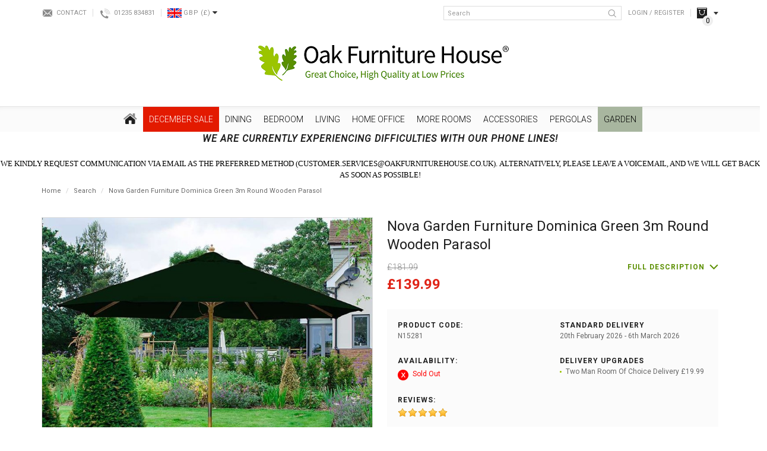

--- FILE ---
content_type: text/html; charset=utf-8
request_url: https://www.oakfurniturehouse.co.uk/nova-garden-furniture-dominica-green-3m-round-wooden-parasol?tag=Garden%20Accesories&page=5
body_size: 46823
content:
<!DOCTYPE html>
<!--[if IE]><![endif]-->
<!--[if IE 8 ]><html dir="ltr" lang="en" class="ie8"><![endif]-->
<!--[if IE 9 ]><html dir="ltr" lang="en" class="ie9"><![endif]-->
<!--[if (gt IE 9)|!(IE)]><!-->
<html dir="ltr" lang="en">
<!--<![endif]-->
<head>
	<link rel="preconnect" href="https://fonts.googleapis.com">
	<link rel="preconnect" href="https://fonts.gstatic.com" crossorigin>
	
	<script id="Cookiebot" src="https://consent.cookiebot.com/uc.js" data-cbid="b54637f8-b51f-46d7-a039-3b82dc5aecde" data-blockingmode="auto" type="text/javascript"></script>
	
	<meta charset="UTF-8" />
	<meta name="viewport" content="width=device-width, initial-scale=1">
	<meta http-equiv="X-UA-Compatible" content="IE=edge">

	<base href="https://www.oakfurniturehouse.co.uk/" />

	<title>Nova Garden Furniture Dominica Green 3m Round Wooden Parasol | Oak Furniture House</title>
			<meta name="description" content="Long lasting, durable and reliable Nova Garden Furniture Dominica Green 3m Round Wooden Parasol Excellent Reviews. FREE DELIVERY to most areas." />
		
	<script src="catalog/view/javascript/jquery/jquery-2.1.1.min.js" type="text/javascript"></script>

	<link href="catalog/view/javascript/bootstrap/css/bootstrap.min.css" rel="stylesheet" media="screen" />
	<script src="catalog/view/javascript/bootstrap/js/bootstrap.min.js" type="text/javascript"></script>
	<link href="catalog/view/javascript/font-awesome/css/font-awesome.min.css" rel="stylesheet" type="text/css" />

	<!-- Google Fonts -->
	<link href="https://fonts.googleapis.com/css2?family=Open+Sans:ital,wght@0,300;0,400;0,700;1,400&family=Roboto:ital,wght@0,300;0,400;0,700;1,400&display=swap" rel="stylesheet">

	<link href="catalog/view/theme/bespoke/stylesheet/stylesheet.css?t=1769899835" rel="stylesheet">
			<link href="catalog/view/theme/bespoke/stylesheet/jquery.jqzoom.css" type="text/css" rel="stylesheet" media="screen" />
			<link href="catalog/view/theme/default/stylesheet/notifywhenavailable.css" type="text/css" rel="stylesheet" media="screen" />
			<link href="catalog/view/javascript/jquery/magnific/magnific-popup.css" type="text/css" rel="stylesheet" media="screen" />
			<link href="catalog/view/javascript/jquery/datetimepicker/bootstrap-datetimepicker.min.css" type="text/css" rel="stylesheet" media="screen" />
			<link href="catalog/view/theme/bespoke/stylesheet/notifywhenavailable.css" type="text/css" rel="stylesheet" media="screen" />
			<link href="catalog/view/theme/bespoke/stylesheet/isearch.css" type="text/css" rel="stylesheet" media="screen" />
			<link href="catalog/view/theme/bespoke/stylesheet/faq.css" type="text/css" rel="stylesheet" media="screen" />
				<link href="https://www.oakfurniturehouse.co.uk/nova-garden-furniture-dominica-green-3m-round-wooden-parasol" rel="canonical" />
			<link href="https://www.oakfurniturehouse.co.uk/image/catalog/favicon/favicon-32x32.png" rel="icon" />
	
	<script src="catalog/view/javascript/common.js" type="text/javascript"></script>
			<script src="catalog/view/javascript/jquery/jquery.jqzoom-core.js" type="text/javascript"></script>
			<script src="catalog/view/javascript/jquery/magnific/jquery.magnific-popup.min.js" type="text/javascript"></script>
			<script src="catalog/view/javascript/jquery/datetimepicker/moment.js" type="text/javascript"></script>
			<script src="catalog/view/javascript/jquery/datetimepicker/bootstrap-datetimepicker.min.js" type="text/javascript"></script>
			<script src="catalog/view/javascript/isearch.js" type="text/javascript"></script>
			<script src="catalog/view/javascript/innuo.js?t=1769899835" type="text/javascript"></script>
	
			<script>(function(w,d,t,r,u){var f,n,i;w[u]=w[u]||[],f=function(){var o={ti:"4017409"};o.q=w[u],w[u]=new UET(o),w[u].push("pageLoad")},n=d.createElement(t),n.src=r,n.defer=1,n.onload=n.onreadystatechange=function(){var s=this.readyState;s&&s!=="loaded"&&s!=="complete"||(f(),n.onload=n.onreadystatechange=null)},i=d.getElementsByTagName(t)[0],i.parentNode.insertBefore(n,i)})(window,document,"script","//bat.bing.com/bat.js","uetq");</script>

<script type="text/javascript">
    adroll_adv_id = "XYBO533MQFFTRJF4WSRTYC";
    adroll_pix_id = "5TI27UYWNRGXPE32PZV7GB";
    adroll_version = "2.0";
    (function(w, d, e, o, a) {
        w.__adroll_loaded = true;
        w.adroll = w.adroll || [];
        w.adroll.f = [ 'setProperties', 'identify', 'track' ];
        var roundtripUrl = "https://s.adroll.com/j/" + adroll_adv_id
                + "/roundtrip.js";
        for (a = 0; a < w.adroll.f.length; a++) {
            w.adroll[w.adroll.f[a]] = w.adroll[w.adroll.f[a]] || (function(n) {
                return function() {
                    w.adroll.push([ n, arguments ])
                }
            })(w.adroll.f[a])
        } 
        e = d.createElement('script');
        o = d.getElementsByTagName('script')[0];
        e.async = 1;
        e.src = roundtripUrl;
        o.parentNode.insertBefore(e, o);
    })(window, document);
    adroll.track("pageView");
</script>

<!-- Hotjar Tracking Code for www.oakfurniturehouse.co.uk -->
<script>
	(function(h,o,t,j,a,r){
		h.hj=h.hj||function(){(h.hj.q=h.hj.q||[]).push(arguments)};
		h._hjSettings={hjid:82174,hjsv:5};
		a=o.getElementsByTagName('head')[0];
		r=o.createElement('script');r.defer=1;
		r.src=t+h._hjSettings.hjid+j+h._hjSettings.hjsv;
		a.appendChild(r);
	})(window,document,'//static.hotjar.com/c/hotjar-','.js?sv=');
</script>
<!-- Hotjar Tracking Code for www.oakfurniturehouse.co.uk -->
<!-- Facebook Pixel Code -->
<script>
!function(f,b,e,v,n,t,s)
{if(f.fbq)return;n=f.fbq=function(){n.callMethod?
n.callMethod.apply(n,arguments):n.queue.push(arguments)};
if(!f._fbq)f._fbq=n;n.push=n;n.loaded=!0;n.version='2.0';
n.queue=[];t=b.createElement(e);t.async=!0;
t.src=v;s=b.getElementsByTagName(e)[0];
s.parentNode.insertBefore(t,s)}(window, document,'script',
'https://connect.facebook.net/en_US/fbevents.js');
fbq('init', '4498059060300912');
fbq('track', 'PageView');
</script>
<noscript><img height="1" width="1" style="display:none"
src=https://www.facebook.com/tr?id=4498059060300912&ev=PageView&noscript=1
/></noscript>
<!-- End Facebook Pixel Code -->

<script> !function(g,s,q,r,d){r=g[r]=g[r]||function(){(r.q=r.q||[]).push(arguments)}; d=s.createElement(q);d.src='//d1l6p2sc9645hc.cloudfront.net/gosquared.js';q= s.getElementsByTagName(q)[0];q.parentNode.insertBefore(d,q)}(window,document ,'script','_gs'); _gs('GSN-791207-U'); _gs('set', 'anonymizeIP', true); </script>

<script>
  !function(g,s,q,r,d){r=g[r]=g[r]||function(){(r.q=r.q||[]).push(arguments)};
  d=s.createElement(q);d.src='//d1l6p2sc9645hc.cloudfront.net/gosquared.js';q=
  s.getElementsByTagName(q)[0];q.parentNode.insertBefore(d,q)}(window,document
  ,'script','_gs');

  _gs('GSN-791207-U');
  _gs('set', 'anonymizeIP', true);
</script>

<script type="text/javascript">!function(e,t){(e=t.createElement("script")).src="https://cdn.convertbox.com/convertbox/js/embed.js",e.id="app-convertbox-script",e.async=true,e.dataset.uuid="39211963-6b8f-41b2-b556-40b045809519",document.getElementsByTagName("head")[0].appendChild(e)}(window,document);</script>	
                      
 
								<!-- Global site tag (gtag.js) - Google Analytics -->
				<script async src="https://www.googletagmanager.com/gtag/js?id=G-NVMDETWSVV"></script>
				<script>
				window.dataLayer = window.dataLayer || [];
				function gtag(){dataLayer.push(arguments);}
				gtag('js', new Date());gtag('config', 'G-NVMDETWSVV');gtag('config', 'AW-1019238225', {'allow_enhanced_conversions':true});</script><script src="catalog/view/javascript/guagafad.js" type="text/javascript"></script></head>
			

<body class="product-product-28744 product-product product-page">

							
	<div id="sitewrapper">
		<header>
			<div class="container">			
				<div class="topbar hidden-xs">
					<div class="tb_left">
						<div class="contact"><a href="/contact">Contact</a></div>
						<div class="phone"><a href="tel:01235834831" class="contactnum">01235 834831</a></div>						
							<div class="currency">
		<form action="https://www.oakfurniturehouse.co.uk/index.php?route=common/currency/currency" method="post" enctype="multipart/form-data" id="form-currency">
			<div class="btn-group">
				<button class="btn btn-link dropdown-toggle" data-toggle="dropdown">
					<span class="flag">
													<img class=" lazyload" data-src="https://www.oakfurniturehouse.co.uk/image/cache/flags/GBP-24x16.png" />
											</span>
					<span class="code">GBP</span>
					<span class="symbol">
													(£)
											</span>
					<span class="arrow"><i class="fa fa-caret-down"></i></span>
				</button>

				<ul class="dropdown-menu">
											<li>
							<button class="currency-select btn btn-link btn-block" type="button" name="EUR">
								<span class="flag">
																			<img class=" lazyload" data-src="https://www.oakfurniturehouse.co.uk/image/cache/flags/EUR-24x16.png" />
																	</span>
								<span class="code">EUR</span>
								<span class="symbol">
																			(€)
																	</span>
							</button>
						</li>
											<li>
							<button class="currency-select btn btn-link btn-block" type="button" name="GBP">
								<span class="flag">
																			<img class=" lazyload" data-src="https://www.oakfurniturehouse.co.uk/image/cache/flags/GBP-24x16.png" />
																	</span>
								<span class="code">GBP</span>
								<span class="symbol">
																			(£)
																	</span>
							</button>
						</li>
									</ul>
			</div>
			<input type="hidden" name="code" value="" />
			<input type="hidden" name="redirect" value="https://www.oakfurniturehouse.co.uk/nova-garden-furniture-dominica-green-3m-round-wooden-parasol?tag=Garden%20Accesories&amp;page=5" />
		</form>
	</div>
					</div>
					<div class="tb_right">
						<div class="search">
	<input type="text" name="search" value="" placeholder="Search" class="form-control" />
	<button type="button" class="btn btn-search"><img src="/catalog/view/theme/bespoke/image/icon-header-search.png" title="Search" alt="Search" /></button>
</div>													<div class="link login"><a href="https://www.oakfurniturehouse.co.uk/login">Login / Register</a></div>
						
						<div class="tb_cart hidden-xs"><div id="cart">
	<div data-toggle="dropdown" data-loading-text="Loading..." class="hd_head dropdown-toggle">
		<span class="cart-total"><span class="ct_title">Your Basket </span><span class="ct_items">0</span><span class="ct_sep"> - </span><span class="ct_total">£0.00</span></span>
	</div>
	<div class="hd_body dropdown-menu">
					<p class="empty">Your shopping cart is empty!</p>
			</div>
</div>
</div>
					</div>
				</div>
				<div id="logo">
											<a href="https://www.oakfurniturehouse.co.uk/"><img src="https://www.oakfurniturehouse.co.uk/image/catalog/Alex/OFH_logoTM3.png" title="Oak Furniture House" alt="Oak Furniture House" class="img-responsive" /></a>
									</div>
				<div class="topbar-xs visible-xs">
											<div class="link login"><a href="https://www.oakfurniturehouse.co.uk/login">Login</a></div>
										<div class="tb_cart link"><a href="https://www.oakfurniturehouse.co.uk/basket">Basket</a></div>

											<nav id="menu-xs">
							<div class="menu-xs-button">Menu</div>
							<div class="menu-xs-content">
								<ul>
																																							
																					
											<li class="cat-L1-december-sale has_kids dropdown">
												<div class="parent">December SALE</div>

												<div class="children">
													<ul class="list-unstyled">
																													<li><a href="https://www.oakfurniturehouse.co.uk/special_offers">December SALE</a></li>
																															<li><a href="https://www.oakfurniturehouse.co.uk/special_offers/december-sale">All December Sale - 2023</a></li>
																															<li><a href="https://www.oakfurniturehouse.co.uk/special_offers/beds-sale">Beds - December Sale</a></li>
																															<li><a href="https://www.oakfurniturehouse.co.uk/special_offers/bedside-tables-sale">Bedside Tables - December Sale</a></li>
																															<li><a href="https://www.oakfurniturehouse.co.uk/special_offers/bookcases-sale">Bookcases - December Sale</a></li>
																															<li><a href="https://www.oakfurniturehouse.co.uk/special_offers/chest-of-drawers-sale">Chest of Drawers - Sale</a></li>
																															<li><a href="https://www.oakfurniturehouse.co.uk/special_offers/coffee-tables-sale">Coffee Tables -December Sale</a></li>
																															<li><a href="https://www.oakfurniturehouse.co.uk/special_offers/console-tables-sale">Console Tables  - December Sale</a></li>
																															<li><a href="https://www.oakfurniturehouse.co.uk/special_offers/desks-sale">Desks - December Sale</a></li>
																															<li><a href="https://www.oakfurniturehouse.co.uk/special_offers/dining-sets-sale">Dining Sets - December Sale</a></li>
																															<li><a href="https://www.oakfurniturehouse.co.uk/special_offers/dressing-tables-sale">Dressing Tables - December Sale</a></li>
																															<li><a href="https://www.oakfurniturehouse.co.uk/special_offers/sideboards-sale">Sideboards - December Sale</a></li>
																															<li><a href="https://www.oakfurniturehouse.co.uk/special_offers/Sofas-and-Armchairs-Sale">Sofas and Armchairs - December Sale</a></li>
																															<li><a href="https://www.oakfurniturehouse.co.uk/special_offers/wardrobes-sale">Wardrobes - December Sale</a></li>
																																										</ul>
												</div>
											</li>
																																																	
																					
											<li class="cat-L1-dining has_kids dropdown">
												<div class="parent">Dining</div>

												<div class="children">
													<ul class="list-unstyled">
																													<li><a href="https://www.oakfurniturehouse.co.uk/dining-room">Dining</a></li>
																															<li><a href="https://www.oakfurniturehouse.co.uk/dining-room/dining-table-and-chairs">Dining Sets</a></li>
																															<li><a href="https://www.oakfurniturehouse.co.uk/dining-room/dining-room-tables">Dining Tables</a></li>
																																												<li><a href="https://www.oakfurniturehouse.co.uk/dining-room">Dining</a></li>
																															<li><a href="https://www.oakfurniturehouse.co.uk/dining-room/dining-room-chairs">Dining Chairs &amp; Benches</a></li>
																															<li><a href="https://www.oakfurniturehouse.co.uk/dining-room/dining-room-furniture">Dining Room Furniture</a></li>
																																										</ul>
												</div>
											</li>
																																																	
																					
											<li class="cat-L1-bedroom has_kids dropdown">
												<div class="parent">Bedroom</div>

												<div class="children">
													<ul class="list-unstyled">
																													<li><a href="https://www.oakfurniturehouse.co.uk/bedroom">Bedroom</a></li>
																															<li><a href="https://www.oakfurniturehouse.co.uk/bedroom/bedroom-furniture-buyers-guide">Bedroom Furniture Buyers Guide</a></li>
																															<li><a href="https://www.oakfurniturehouse.co.uk/bedroom/bedroom-furniture-beds">Beds</a></li>
																															<li><a href="https://www.oakfurniturehouse.co.uk/bedroom/bedroom-furniture">Bedroom Furniture</a></li>
																															<li><a href="https://www.oakfurniturehouse.co.uk/index.php?route=product/category&amp;path=312_2155">Bed Style</a></li>
																																										</ul>
												</div>
											</li>
																																																	
																					
											<li class="cat-L1-living has_kids dropdown">
												<div class="parent">Living</div>

												<div class="children">
													<ul class="list-unstyled">
																													<li><a href="https://www.oakfurniturehouse.co.uk/living-room">Living</a></li>
																															<li><a href="https://www.oakfurniturehouse.co.uk/living-room/living-room-furniture">Living Room Furniture</a></li>
																															<li><a href="https://www.oakfurniturehouse.co.uk/living-room/sofas-and-armchairs">Sofas and Armchairs</a></li>
																																										</ul>
												</div>
											</li>
																																																	
																					
											<li class="cat-L1-home-office has_kids dropdown">
												<div class="parent">Home Office</div>

												<div class="children">
													<ul class="list-unstyled">
																													<li><a href="https://www.oakfurniturehouse.co.uk/home-office">Home Office</a></li>
																															<li><a href="https://www.oakfurniturehouse.co.uk/home-office/home-office-computer-desks">Computer Desks</a></li>
																															<li><a href="https://www.oakfurniturehouse.co.uk/home-office/office-furniture">Home Office Furniture</a></li>
																																										</ul>
												</div>
											</li>
																																																	
																					
											<li class="cat-L1-more-rooms has_kids dropdown">
												<div class="parent">More Rooms</div>

												<div class="children">
													<ul class="list-unstyled">
																													<li><a href="https://www.oakfurniturehouse.co.uk/more-rooms">More Rooms</a></li>
																															<li><a href="https://www.oakfurniturehouse.co.uk/more-rooms/kitchen-furniture">Kitchen </a></li>
																															<li><a href="https://www.oakfurniturehouse.co.uk/more-rooms/hallway-furniture">Hallway</a></li>
																															<li><a href="https://www.oakfurniturehouse.co.uk/more-rooms/childrens-nursery-furniture">Childrens &amp; Nursery Furniture</a></li>
																																										</ul>
												</div>
											</li>
																																																	
																					
											<li class="cat-L1-accessories has_kids dropdown">
												<div class="parent">Accessories</div>

												<div class="children">
													<ul class="list-unstyled">
																													<li><a href="https://www.oakfurniturehouse.co.uk/home-accessories1">Accessories</a></li>
																															<li><a href="https://www.oakfurniturehouse.co.uk/home-accessories1/christmas-trees">Christmas Trees</a></li>
																															<li><a href="https://www.oakfurniturehouse.co.uk/home-accessories1/drinks-cabinets-and-trolleys">Drinks Cabinet and Trolleys</a></li>
																															<li><a href="https://www.oakfurniturehouse.co.uk/home-accessories1/living-room-lamps-and-lighting-cat">Lamps and Lighting</a></li>
																															<li><a href="https://www.oakfurniturehouse.co.uk/home-accessories1/wall-art">Wall Art</a></li>
																															<li><a href="https://www.oakfurniturehouse.co.uk/home-accessories1/soft-furnishings">Soft Furnishings &amp; Footstools</a></li>
																															<li><a href="https://www.oakfurniturehouse.co.uk/home-accessories1/mirrors">Mirrors</a></li>
																															<li><a href="https://www.oakfurniturehouse.co.uk/home-accessories1/clocks">Clocks</a></li>
																																										</ul>
												</div>
											</li>
																																																	
																					
											<li class="cat-L1-pergolas has_kids dropdown">
												<div class="parent">Pergolas</div>

												<div class="children">
													<ul class="list-unstyled">
																													<li><a href="https://www.oakfurniturehouse.co.uk/pergolas">Pergolas</a></li>
																															<li><a href="https://www.oakfurniturehouse.co.uk/pergolas/pergola-accessories">Pergola Accessories</a></li>
																															<li><a href="https://www.oakfurniturehouse.co.uk/pergolas/pergola-colour">Pergola Colour</a></li>
																															<li><a href="https://www.oakfurniturehouse.co.uk/pergolas/pergola-series">Pergola Series</a></li>
																															<li><a href="https://www.oakfurniturehouse.co.uk/pergolas/pergola-shape">Pergola Shape</a></li>
																															<li><a href="https://www.oakfurniturehouse.co.uk/pergolas/pergola-type">Pergola Type</a></li>
																																										</ul>
												</div>
											</li>
																																																	
																					
											<li class="cat-L1-garden has_kids dropdown">
												<div class="parent">Garden</div>

												<div class="children">
													<ul class="list-unstyled">
																													<li><a href="https://www.oakfurniturehouse.co.uk/outdoor-garden-furniture">Garden</a></li>
																															<li><a href="https://www.oakfurniturehouse.co.uk/outdoor-garden-furniture/ultimate-garden-furniture-guide">The Ultimate Garden Furniture Guide</a></li>
																															<li><a href="https://www.oakfurniturehouse.co.uk/outdoor-garden-furniture/nova-garden-sale">Nova Garden Sale</a></li>
																															<li><a href="https://www.oakfurniturehouse.co.uk/outdoor-garden-furniture/corner-dining-sets">Corner Dining Sets</a></li>
																															<li><a href="https://www.oakfurniturehouse.co.uk/outdoor-garden-furniture/garden-dining-sets">Classic Garden Dining Sets</a></li>
																															<li><a href="https://www.oakfurniturehouse.co.uk/outdoor-garden-furniture/garden-sofa-sets">Sofa Sets</a></li>
																															<li><a href="https://www.oakfurniturehouse.co.uk/outdoor-garden-furniture/daybeds-and-loungers">Daybeds &amp; Loungers</a></li>
																															<li><a href="https://www.oakfurniturehouse.co.uk/outdoor-garden-furniture/outdoor-heaters">Outdoor Living</a></li>
																															<li><a href="https://www.oakfurniturehouse.co.uk/outdoor-garden-furniture/garden-accessories">Accessories</a></li>
																																										</ul>
												</div>
											</li>
																			
									<li class="static phone"><a href="tel:01235834831">Tel: 01235 834831</a></li>
									<li class="static showroom"><a href="/visit-our-showroom">Visit Our Showroom</a></li>
								</ul>
							</div>
						</nav>
									</div>
			</div>

			<div class="visible-xs"><div class="search">
	<input type="text" name="search" value="" placeholder="Search" class="form-control" />
	<button type="button" class="btn btn-search"><img src="/catalog/view/theme/bespoke/image/icon-header-search.png" title="Search" alt="Search" /></button>
</div></div>
		</header>

									<nav id="adv_menu" class="hidden-xs">
					<div class="container">
						<ul class="adv_menu L1">
							<li class="cat-L1-home">
								<a href="https://www.oakfurniturehouse.co.uk/"><img src="/catalog/view/theme/bespoke/image/icon-home.png" title="Home" alt="Home" class="img-responsive" /></a>
							</li>
																															
																								
								<li class="cat-L1-december-sale has_kids">
									<a href="https://www.oakfurniturehouse.co.uk/special_offers" style=" background-color: #E31A00 !important; color: #FFFFFF !important;">December SALE</a>

																			<ul class="L2">
																							<li>
													
																													<a href="https://www.oakfurniturehouse.co.uk/special_offers/december-sale" data-image="https://www.oakfurniturehouse.co.uk/image/cache/catalog/0%20A%204%20Seasons%20/Accor/Homepage%20FFS%20(1040%20x%201040%20px)%20(3)-750x750.png">All December Sale - 2023</a>

																																												<a href="https://www.oakfurniturehouse.co.uk/special_offers/beds-sale" data-image="https://www.oakfurniturehouse.co.uk/image/cache/catalog/0%20A%204%20Seasons%20/bed1-1500x1500%20(1)-750x750.jpg">Beds - December Sale</a>

																																												<a href="https://www.oakfurniturehouse.co.uk/special_offers/bedside-tables-sale" data-image="https://www.oakfurniturehouse.co.uk/image/cache/catalog/0%20A%204%20Seasons%20/4007-71-C1-750x750.jpg">Bedside Tables - December Sale</a>

																																												<a href="https://www.oakfurniturehouse.co.uk/special_offers/bookcases-sale" data-image="https://www.oakfurniturehouse.co.uk/image/cache/catalog/0%20A%204%20Seasons%20/2690-27-C1b-750x750.jpg">Bookcases - December Sale</a>

																																												<a href="https://www.oakfurniturehouse.co.uk/special_offers/chest-of-drawers-sale" data-image="https://www.oakfurniturehouse.co.uk/image/cache/catalog/0%20A%204%20Seasons%20/2_200ver_202_20chest_20of_20drawers-1-750x750-750x750.jpg">Chest of Drawers - Sale</a>

																													
																									</li>
																							<li>
													
																													<a href="https://www.oakfurniturehouse.co.uk/special_offers/coffee-tables-sale" data-image="https://www.oakfurniturehouse.co.uk/image/cache/catalog/0%20A%204%20Seasons%20/BentleyDesignsEllipseRusticOakCoffeeTable-feature1%20(1)-750x750.jpg">Coffee Tables -December Sale</a>

																																												<a href="https://www.oakfurniturehouse.co.uk/special_offers/console-tables-sale" data-image="https://www.oakfurniturehouse.co.uk/image/cache/catalog/0%20A%204%20Seasons%20/6270-19-F1-750x750.jpg">Console Tables  - December Sale</a>

																																												<a href="https://www.oakfurniturehouse.co.uk/special_offers/desks-sale" data-image="https://www.oakfurniturehouse.co.uk/image/cache/catalog/0%20A%204%20Seasons%20/Z_20Solid_20Oak_20Furniture_20Large_20Computer_20Desk-750x750.jpg">Desks - December Sale</a>

																																												<a href="https://www.oakfurniturehouse.co.uk/special_offers/dining-sets-sale" data-image="https://www.oakfurniturehouse.co.uk/image/cache/catalog/0%20A%204%20Seasons%20/H5092-9-17-PBK-4_image_1-750x750.jpg">Dining Sets - December Sale</a>

																																												<a href="https://www.oakfurniturehouse.co.uk/special_offers/dressing-tables-sale" data-image="https://www.oakfurniturehouse.co.uk/image/cache/catalog/0%20A%204%20Seasons%20/9016-17-F2-750x750-750x750.jpg">Dressing Tables - December Sale</a>

																													
																									</li>
																							<li>
													
																													<a href="https://www.oakfurniturehouse.co.uk/special_offers/sideboards-sale" data-image="https://www.oakfurniturehouse.co.uk/image/cache/catalog/0%20A%204%20Seasons%20/3222_17120a-750x750.jpg">Sideboards - December Sale</a>

																																												<a href="https://www.oakfurniturehouse.co.uk/special_offers/Sofas-and-Armchairs-Sale" data-image="https://www.oakfurniturehouse.co.uk/image/cache/catalog/0%20A%204%20Seasons%20/5059413329630_2-750x750.jpg">Sofas and Armchairs - December Sale</a>

																																												<a href="https://www.oakfurniturehouse.co.uk/special_offers/wardrobes-sale" data-image="https://www.oakfurniturehouse.co.uk/image/cache/catalog/0%20A%204%20Seasons%20/9016-74_image_5-750x750.jpg">Wardrobes - December Sale</a>

																													
																									</li>
																							<li>
													
														
														<a href="https://www.oakfurniturehouse.co.uk/special_offers/december-sale" id="hc_title">All December Sale - 2023</a>
														<ul class="L3">
															<li><a href="https://www.oakfurniturehouse.co.uk/special_offers/december-sale"  id="hc_image" class="img_link"><img alt="All December Sale - 2023" title="All December Sale - 2023" class="img-responsive lazyload" data-src="https://www.oakfurniturehouse.co.uk/image/cache/catalog/0%20A%204%20Seasons%20/Accor/Homepage%20FFS%20(1040%20x%201040%20px)%20(3)-750x750.png" /></a></li>
														</ul>

																									</li>
																					</ul>
																	</li>
																															
																								
								<li class="cat-L1-dining has_kids">
									<a href="https://www.oakfurniturehouse.co.uk/dining-room" style="">Dining</a>

																			<ul class="L2">
																							<li>
													
																													<a href="https://www.oakfurniturehouse.co.uk/dining-room/dining-table-and-chairs" data-image="https://www.oakfurniturehouse.co.uk/image/cache/catalog/CATORGORIES%20NO%20CORNER%20IMAGES/180cm_ext_dining_table_and_8_chairs-750x750.jpg">Dining Sets</a>

																															<ul class="L3">
																																			<li><a href="https://www.oakfurniturehouse.co.uk/dining-room/dining-table-and-chairs/oak-dining-table-chair-sets" data-image="https://www.oakfurniturehouse.co.uk/image/cache/catalog/Dining%20Category%20Photos/20-750x750.jpg">Oak Dining Table &amp; Chair Sets</a></li>
																																			<li><a href="https://www.oakfurniturehouse.co.uk/dining-room/dining-table-and-chairs/painted-dining-table-chair-sets" data-image="https://www.oakfurniturehouse.co.uk/image/cache/catalog/Dining%20Category%20Photos/4-750x750.jpg">Painted Dining Table &amp; Chair Sets</a></li>
																																			<li><a href="https://www.oakfurniturehouse.co.uk/dining-room/dining-table-and-chairs/glass-dining-sets" data-image="https://www.oakfurniturehouse.co.uk/image/cache/catalog/0%20A%204%20Seasons%20/Accor/c67%20(1)-min-750x750.jpg">Glass Dining Sets</a></li>
																																			<li><a href="https://www.oakfurniturehouse.co.uk/dining-room/dining-table-and-chairs/dark-wood-dining-sets" data-image="https://www.oakfurniturehouse.co.uk/image/cache/catalog/Dining%20Category%20Photos/11-750x750.jpg">Dark Wood Dining Sets</a></li>
																																	</ul>
																																												<a href="https://www.oakfurniturehouse.co.uk/dining-room/dining-room-tables" data-image="https://www.oakfurniturehouse.co.uk/image/cache/catalog/category-mains/dining-room/table%20195-750x750-750x750.jpg">Dining Tables</a>

																															<ul class="L3">
																																			<li><a href="https://www.oakfurniturehouse.co.uk/dining-room/dining-room-tables/oak-dining-tables" data-image="https://www.oakfurniturehouse.co.uk/image/cache/catalog/Dining%20Category%20Photos/22-750x750.jpg">Oak Dining Tables</a></li>
																																			<li><a href="https://www.oakfurniturehouse.co.uk/dining-room/dining-room-tables/painted-dining-tables" data-image="https://www.oakfurniturehouse.co.uk/image/cache/catalog/Dining%20Category%20Photos/23-750x750.jpg">Painted Dining Tables</a></li>
																																			<li><a href="https://www.oakfurniturehouse.co.uk/dining-room/dining-room-tables/dark-wood-dining-tables" data-image="https://www.oakfurniturehouse.co.uk/image/cache/catalog/Dining%20Category%20Photos/24-750x750.jpg">Dark Wood Dining Tables</a></li>
																																			<li><a href="https://www.oakfurniturehouse.co.uk/dining-room/dining-room-tables/glass-dining-tables" data-image="https://www.oakfurniturehouse.co.uk/image/cache/catalog/Dining%20Category%20Photos/25-750x750.jpg">Glass Dining Tables</a></li>
																																			<li><a href="https://www.oakfurniturehouse.co.uk/dining-room/dining-room-tables/high-gloss-dining-tables" data-image="https://www.oakfurniturehouse.co.uk/image/cache/catalog/Dining%20Category%20Photos/26-750x750.jpg">High Gloss &amp; Marble Dining Tables</a></li>
																																			<li><a href="https://www.oakfurniturehouse.co.uk/dining-room/dining-room-tables/contemporary-reclaimed-dining-tables" data-image="https://www.oakfurniturehouse.co.uk/image/cache/catalog/Dining%20Category%20Photos/27-750x750.jpg">Contemporary &amp; Reclaimed Dining Tables</a></li>
																																			<li><a href="https://www.oakfurniturehouse.co.uk/dining-room/dining-room-tables/extending-dining-tables" data-image="https://www.oakfurniturehouse.co.uk/image/cache/catalog/A%20A%20A%20Kipp/raWpsS-I-1500x1500-750x750.jpg">Extending Dining Tables</a></li>
																																			<li><a href="https://www.oakfurniturehouse.co.uk/dining-room/dining-room-tables/industrial-dining-tables" data-image="https://www.oakfurniturehouse.co.uk/image/cache/catalog/Eleanor/Kepler%20Round%20Table%201-4-750x750-750x750.jpg">Industrial Dining Tables</a></li>
																																	</ul>
																													
																									</li>
																							<li>
													
																													<a href="https://www.oakfurniturehouse.co.uk/dining-room/dining-room-chairs" data-image="https://www.oakfurniturehouse.co.uk/image/cache/catalog/category-mains/dining-room/Country%20Dining%20Chairs%20Ladder%20Back%20-%20PT32070-750x750-750x750.jpg">Dining Chairs &amp; Benches</a>

																															<ul class="L3">
																																			<li><a href="https://www.oakfurniturehouse.co.uk/dining-room/dining-room-chairs/leather-effect-dining-chairs" data-image="https://www.oakfurniturehouse.co.uk/image/cache/catalog/Eleanor/OFH%20Category%20Pics/18.1.19/4101-09UB-DBR-F1-750x750-750x750.jpg">Leather Effect Dining Chairs</a></li>
																																			<li><a href="https://www.oakfurniturehouse.co.uk/dining-room/dining-room-chairs/fabric-dining-chairs" data-image="https://www.oakfurniturehouse.co.uk/image/cache/catalog/Eleanor/OFH%20Category%20Pics/18.1.19/2620-09U-SG-F1-750x750-750x750.jpg">Fabric Dining Chairs</a></li>
																																			<li><a href="https://www.oakfurniturehouse.co.uk/dining-room/dining-room-chairs/oak-dining-chairs" data-image="https://www.oakfurniturehouse.co.uk/image/cache/catalog/Jonathan/Sub%20Cats/Dining%20Chairs/4-750x750.jpg">Oak Dining Chairs</a></li>
																																			<li><a href="https://www.oakfurniturehouse.co.uk/dining-room/dining-room-chairs/bar-stools" data-image="https://www.oakfurniturehouse.co.uk/image/cache/catalog/0%20A%204%20Seasons%20/BentleyDesignsEllipseFumedOakUpholsteredBarStool-DarkGreyFabric-Featurea-750x750.jpg">Bar Stools</a></li>
																																			<li><a href="https://www.oakfurniturehouse.co.uk/dining-room/dining-room-chairs/painted-dining-chairs" data-image="https://www.oakfurniturehouse.co.uk/image/cache/catalog/Jonathan/Sub%20Cats/Dining%20Chairs/5-750x750.jpg">Painted Dining Chairs</a></li>
																																			<li><a href="https://www.oakfurniturehouse.co.uk/dining-room/dining-room-chairs/dark-wood-dining-chairs" data-image="https://www.oakfurniturehouse.co.uk/image/cache/catalog/Eleanor/OFH%20Category%20Pics/18.1.19/2690-09S-PG-F3-750x750-750x750.jpg">Dark Wood Dining Chairs</a></li>
																																			<li><a href="https://www.oakfurniturehouse.co.uk/dining-room/dining-room-chairs/benches-and-stools" data-image="https://www.oakfurniturehouse.co.uk/image/cache/catalog/Eleanor/OFH%20Category%20Pics/18.1.19/sienna_grey_bench-750x750-750x750.jpg">Benches &amp; Stools</a></li>
																																			<li><a href="https://www.oakfurniturehouse.co.uk/dining-room/dining-room-chairs/other-dining-chairs" data-image="https://www.oakfurniturehouse.co.uk/image/cache/catalog/Eleanor/OFH%20Category%20Pics/18.1.19/3-Nova-Solo-Wickerworks-Duke-Natural-Black-Wash-Rattan-Chair-with-Cushion-Pair-750x750-750x750.jpg">Other Dining Chairs</a></li>
																																	</ul>
																																												<a href="https://www.oakfurniturehouse.co.uk/dining-room/dining-room-furniture" data-image="https://www.oakfurniturehouse.co.uk/image/cache/catalog/0%20A%204%20Seasons%20/erd1-1500x1500-750x750.jpg">Dining Room Furniture</a>

																															<ul class="L3">
																																			<li><a href="https://www.oakfurniturehouse.co.uk/dining-room/dining-room-furniture/dining-room-dresser-buffet-hutch" data-image="https://www.oakfurniturehouse.co.uk/image/cache/catalog/category-mains/dining-room/display%20large-750x750-750x750.jpg">Dressers &amp; Buffet - Hutch</a></li>
																																			<li><a href="https://www.oakfurniturehouse.co.uk/dining-room/dining-room-furniture/wine-rack" data-image="https://www.oakfurniturehouse.co.uk/image/cache/catalog/category-mains/dining-room/COR05Aa-750x750-750x750.jpg">Wine Racks</a></li>
																																			<li><a href="https://www.oakfurniturehouse.co.uk/dining-room/dining-room-furniture/dining-room-sideboards" data-image="https://www.oakfurniturehouse.co.uk/image/cache/catalog/category-mains/dining-room/sideboard%20buffet-490x490-750x750.jpg">Sideboards</a></li>
																																			<li><a href="https://www.oakfurniturehouse.co.uk/dining-room/dining-room-furniture/dining-room-package" data-image="https://www.oakfurniturehouse.co.uk/image/cache/catalog/00AA%20Category/image-750x750.jpg">Dining Room Package </a></li>
																																	</ul>
																													
																									</li>
																							<li>
																																																				</li>
																							<li>
													
														
														<a href="https://www.oakfurniturehouse.co.uk/dining-room/dining-table-and-chairs" id="hc_title">Dining Sets</a>
														<ul class="L3">
															<li><a href="https://www.oakfurniturehouse.co.uk/dining-room/dining-table-and-chairs"  id="hc_image" class="img_link"><img alt="Dining Sets" title="Dining Sets" class="img-responsive lazyload" data-src="https://www.oakfurniturehouse.co.uk/image/cache/catalog/CATORGORIES%20NO%20CORNER%20IMAGES/180cm_ext_dining_table_and_8_chairs-750x750.jpg" /></a></li>
														</ul>

																									</li>
																					</ul>
																	</li>
																															
																								
								<li class="cat-L1-bedroom has_kids">
									<a href="https://www.oakfurniturehouse.co.uk/bedroom" style="">Bedroom</a>

																			<ul class="L2">
																							<li>
													
																													<a href="https://www.oakfurniturehouse.co.uk/bedroom/bedroom-furniture-buyers-guide" data-image="https://www.oakfurniturehouse.co.uk/image/cache/catalog/0.00%20feb/nnn/bedroompackage-750x750.jpeg">Bedroom Furniture Buyers Guide</a>

																																												<a href="https://www.oakfurniturehouse.co.uk/bedroom/bedroom-furniture-beds" data-image="https://www.oakfurniturehouse.co.uk/image/cache/catalog/Eleanor/CATEGORY%20PICS/OC2/Beds-750x750.jpeg">Beds</a>

																															<ul class="L3">
																																			<li><a href="https://www.oakfurniturehouse.co.uk/bedroom/bedroom-furniture-beds/bedroom-furniture-single-bed-3ft" data-image="https://www.oakfurniturehouse.co.uk/image/cache/catalog/Alice/clean%20up%20images/cat/trend3bed_trendsinglebed-490x490-750x750.jpg">Single Bed 3ft</a></li>
																																			<li><a href="https://www.oakfurniturehouse.co.uk/bedroom/bedroom-furniture-beds/bedroom-furniture-double-bed-4ft-6" data-image="https://www.oakfurniturehouse.co.uk/image/cache/catalog/Eleanor/CATEGORY%20PICS/OC2/Double%20Bed-750x750.jpg">Double Bed 4ft 6</a></li>
																																			<li><a href="https://www.oakfurniturehouse.co.uk/bedroom/bedroom-furniture-beds/bedroom-furniture-kingsize-bed-5ft" data-image="https://www.oakfurniturehouse.co.uk/image/cache/catalog/Eleanor/CATEGORY%20PICS/OC2/Kingsize%20Bed-750x750.jpg">Kingsize Bed 5ft</a></li>
																																			<li><a href="https://www.oakfurniturehouse.co.uk/bedroom/bedroom-furniture-beds/bedroom-furniture-super-kingsize-bed-6ft" data-image="https://www.oakfurniturehouse.co.uk/image/cache/catalog/Eleanor/CATEGORY%20PICS/OC2/Super%20Kingsize-750x750.jpg">Super Kingsize Bed 6ft</a></li>
																																			<li><a href="https://www.oakfurniturehouse.co.uk/bedroom/bedroom-furniture-beds/childrens-beds" data-image="https://www.oakfurniturehouse.co.uk/image/cache/catalog/Eleanor/CATEGORY%20PICS/OC2/Children's%20Beds-750x750.jpg">Children's Beds &amp; Cots</a></li>
																																			<li><a href="https://www.oakfurniturehouse.co.uk/bedroom/bedroom-furniture-beds/bedroom-mattresses" data-image="https://www.oakfurniturehouse.co.uk/image/cache/catalog/Catagories/Bedroom/matt-750x750.png">Mattresses</a></li>
																																			<li><a href="https://www.oakfurniturehouse.co.uk/bedroom/bedroom-furniture-beds/bedding" data-image="https://www.oakfurniturehouse.co.uk/image/cache/catalog/0%20A%204%20Seasons%20/5059413676505_1_21072022141117-750x750.jpg">Bedding</a></li>
																																	</ul>
																													
																									</li>
																							<li>
													
																													<a href="https://www.oakfurniturehouse.co.uk/bedroom/bedroom-furniture" data-image="https://www.oakfurniturehouse.co.uk/image/cache/catalog/CATORGORIES%20NO%20CORNER%20IMAGES/oakham%20bedroom-1-750x750-750x750.jpg">Bedroom Furniture</a>

																															<ul class="L3">
																																			<li><a href="https://www.oakfurniturehouse.co.uk/bedroom/bedroom-furniture/bedside-furniture-cabinets-tables" data-image="https://www.oakfurniturehouse.co.uk/image/cache/catalog/Eleanor/CATEGORY%20PICS/OC2/Bedside%20Tables-750x750.jpg">Bedside Tables</a></li>
																																			<li><a href="https://www.oakfurniturehouse.co.uk/bedroom/bedroom-furniture/bedroom-furniture-blanket-boxes" data-image="https://www.oakfurniturehouse.co.uk/image/cache/catalog/Alice/clean%20up%20images/cat/bedroom-canterbury-roomset%20-%20Copy%20-%20Copy%20-%20Copy-750x750%20(2)-750x750.jpg">Blanket Boxes</a></li>
																																			<li><a href="https://www.oakfurniturehouse.co.uk/bedroom/bedroom-furniture/headboards" data-image="https://www.oakfurniturehouse.co.uk/image/cache/catalog/Eleanor/CATEGORY%20PICS/OC2/Headboards-750x750.jpg">Headboards</a></li>
																																			<li><a href="https://www.oakfurniturehouse.co.uk/bedroom/bedroom-furniture/bedroom-furniture-chest-of-drawers" data-image="https://www.oakfurniturehouse.co.uk/image/cache/catalog/Eleanor/CATEGORY%20PICS/OC2/Chest%20of%20Drawers-750x750.jpg">Chest of Drawers</a></li>
																																			<li><a href="https://www.oakfurniturehouse.co.uk/bedroom/bedroom-furniture/bedroom-wardrobes" data-image="https://www.oakfurniturehouse.co.uk/image/cache/catalog/Eleanor/CATEGORY%20PICS/OC2/Wardrobes-750x750.jpg">Wardrobes</a></li>
																																			<li><a href="https://www.oakfurniturehouse.co.uk/bedroom/bedroom-furniture/under-bed-storage" data-image="https://www.oakfurniturehouse.co.uk/image/cache/catalog/Eleanor/CATEGORY%20PICS/OC2/Under%20Bed%20Storage-750x750.jpg">Under Bed Storage</a></li>
																																			<li><a href="https://www.oakfurniturehouse.co.uk/bedroom/bedroom-furniture/bedroom-dressing-tables" data-image="https://www.oakfurniturehouse.co.uk/image/cache/catalog/Alice/clean%20up%20images/cat/4800-17-F1-750x750-750x750.jpg">Dressing Tables</a></li>
																																			<li><a href="https://www.oakfurniturehouse.co.uk/bedroom/bedroom-furniture/bedroom-mirrors" data-image="https://www.oakfurniturehouse.co.uk/image/cache/catalog/Alice/clean%20up%20images/cat/hPwl9734%20-%20Copy%20-%20Copy-750x750-750x750.jpeg">Mirrors</a></li>
																																	</ul>
																																												<a href="https://www.oakfurniturehouse.co.uk/index.php?route=product/category&amp;path=312_2155" data-image="https://www.oakfurniturehouse.co.uk/image/cache/catalog/0%20A%204%20Seasons%20/M1980B-135B-F1-750x750.jpg">Bed Style</a>

																															<ul class="L3">
																																			<li><a href="https://www.oakfurniturehouse.co.uk/index.php?route=product/category&amp;path=312_2155_781" data-image="https://www.oakfurniturehouse.co.uk/image/cache/catalog/Ranges/Julien%20Bowen/Childrens%20Furn/Daybed-1-750x750.jpg">Daybeds &amp; Sofabeds</a></li>
																																			<li><a href="https://www.oakfurniturehouse.co.uk/index.php?route=product/category&amp;path=312_2155_2156" data-image="https://www.oakfurniturehouse.co.uk/image/cache/catalog/0%20A%204%20Seasons%20/BEOTB3BLKV2_BerlinFauxLeather_RS_OttoUp-750x750.jpg">Ottoman Beds</a></li>
																																			<li><a href="https://www.oakfurniturehouse.co.uk/index.php?route=product/category&amp;path=312_2155_780" data-image="https://www.oakfurniturehouse.co.uk/image/cache/catalog/Eleanor/CATEGORY%20PICS/OC2/Bunk%20Beds-750x750.jpg">Bunk Beds &amp; Mid Sleepers</a></li>
																																			<li><a href="https://www.oakfurniturehouse.co.uk/index.php?route=product/category&amp;path=312_2155_2157" data-image="https://www.oakfurniturehouse.co.uk/image/cache/catalog/0%20A%204%20Seasons%20/CLVB4GRN1-750x750.jpg">Upholstered Beds</a></li>
																																			<li><a href="https://www.oakfurniturehouse.co.uk/index.php?route=product/category&amp;path=312_2155_2158" data-image="https://www.oakfurniturehouse.co.uk/image/cache/catalog/0%20A%204%20Seasons%20/bed1-1500x1500%20(1)-750x750.jpg">Four Poster Beds</a></li>
																																	</ul>
																													
																									</li>
																							<li>
																																																				</li>
																							<li>
													
														
														<a href="https://www.oakfurniturehouse.co.uk/bedroom/bedroom-furniture-buyers-guide" id="hc_title">Bedroom Furniture Buyers Guide</a>
														<ul class="L3">
															<li><a href="https://www.oakfurniturehouse.co.uk/bedroom/bedroom-furniture-buyers-guide"  id="hc_image" class="img_link"><img alt="Bedroom Furniture Buyers Guide" title="Bedroom Furniture Buyers Guide" class="img-responsive lazyload" data-src="https://www.oakfurniturehouse.co.uk/image/cache/catalog/0.00%20feb/nnn/bedroompackage-750x750.jpeg" /></a></li>
														</ul>

																									</li>
																					</ul>
																	</li>
																															
																								
								<li class="cat-L1-living has_kids">
									<a href="https://www.oakfurniturehouse.co.uk/living-room" style="">Living</a>

																			<ul class="L2">
																							<li>
													
																													<a href="https://www.oakfurniturehouse.co.uk/living-room/living-room-furniture" data-image="https://www.oakfurniturehouse.co.uk/image/cache/catalog/CATORGORIES%20NO%20CORNER%20IMAGES/room-750x750-750x750.jpeg">Living Room Furniture</a>

																															<ul class="L3">
																																			<li><a href="https://www.oakfurniturehouse.co.uk/living-room/living-room-furniture/tv-cabinets-and-stands" data-image="https://www.oakfurniturehouse.co.uk/image/cache/catalog/Alice/clean%20up%20images/cat/LIVING%20ROOM/Yo4EITsQ-750x750-750x750.jpeg">TV Cabinets &amp; Stands</a></li>
																																			<li><a href="https://www.oakfurniturehouse.co.uk/living-room/living-room-furniture/living-room-coffee-tables" data-image="https://www.oakfurniturehouse.co.uk/image/cache/catalog/Alice/clean%20up%20images/cat/LIVING%20ROOM/TAIu9VJM-750x750-750x750.jpeg">Coffee Tables</a></li>
																																			<li><a href="https://www.oakfurniturehouse.co.uk/living-room/living-room-furniture/dining-room-console-and-lamp-table" data-image="https://www.oakfurniturehouse.co.uk/image/cache/catalog/Alice/clean%20up%20images/cat/LIVING%20ROOM/jbpUGAs8-750x750-750x750.jpeg">Console and Lamp Tables</a></li>
																																			<li><a href="https://www.oakfurniturehouse.co.uk/living-room/living-room-furniture/dining-room-sideboards" data-image="https://www.oakfurniturehouse.co.uk/image/cache/catalog/Alice/clean%20up%20images/cat/LIVING%20ROOM/8102-15-C1-750x750-750x750.jpg">Sideboards</a></li>
																																			<li><a href="https://www.oakfurniturehouse.co.uk/living-room/living-room-furniture/living-room-bookcases-and-cabinets" data-image="https://www.oakfurniturehouse.co.uk/image/cache/catalog/Alice/clean%20up%20images/cat/LIVING%20ROOM/miKzkZRA-750x750-750x750.jpeg">Bookcases</a></li>
																																			<li><a href="https://www.oakfurniturehouse.co.uk/living-room/living-room-furniture/cd-dvd-racks-living-room" data-image="https://www.oakfurniturehouse.co.uk/image/cache/catalog/category-mains/living-room/COR17C-750x750-750x750.jpg">DVD &amp; CD Racks</a></li>
																																			<li><a href="https://www.oakfurniturehouse.co.uk/living-room/living-room-furniture/living-room-furniture-hi-fi-cabinets" data-image="https://www.oakfurniturehouse.co.uk/image/cache/catalog/Opus_Oak_Furniture_HiFi_Unit-750x750.jpg">Hi Fi Cabinets</a></li>
																																			<li><a href="https://www.oakfurniturehouse.co.uk/living-room/living-room-furniture/home-accessories" data-image="https://www.oakfurniturehouse.co.uk/image/cache/catalog/Eleanor/OFH%20Category%20Pics/18.1.19/Coach%20%20House/OBW1385-750x750-750x750.jpg">Accessories</a></li>
																																			<li><a href="https://www.oakfurniturehouse.co.uk/living-room/living-room-furniture/display-cabinets" data-image="https://www.oakfurniturehouse.co.uk/image/cache/catalog/Alice/clean%20up%20images/cat/LIVING%20ROOM/3003-22-C1-750x750-750x750.jpg">Display Cabinets</a></li>
																																	</ul>
																													
																									</li>
																							<li>
													
																													<a href="https://www.oakfurniturehouse.co.uk/living-room/sofas-and-armchairs" data-image="https://www.oakfurniturehouse.co.uk/image/cache/catalog/CATORGORIES%20NO%20CORNER%20IMAGES/Carmen2SeaterBrownLeatherSofaPT28006-750x750.jpg">Sofas and Armchairs</a>

																															<ul class="L3">
																																			<li><a href="https://www.oakfurniturehouse.co.uk/living-room/sofas-and-armchairs/view-all-sofas" data-image="https://www.oakfurniturehouse.co.uk/image/cache/catalog/00AA%20Category/PT30579_2-1500x1500-750x750.jpg">View All Sofas</a></li>
																																			<li><a href="https://www.oakfurniturehouse.co.uk/living-room/sofas-and-armchairs/3-seater-sofas" data-image="https://www.oakfurniturehouse.co.uk/image/cache/catalog/Eleanor/Sofa%20Category%20Pics/3%20seater-750x750.jpg">3 Seater </a></li>
																																			<li><a href="https://www.oakfurniturehouse.co.uk/living-room/sofas-and-armchairs/fabric-sofas-cat" data-image="https://www.oakfurniturehouse.co.uk/image/cache/catalog/Eleanor/Sofa%20Category%20Pics/fabric-750x750.jpg">Fabric </a></li>
																																			<li><a href="https://www.oakfurniturehouse.co.uk/living-room/sofas-and-armchairs/leather-sofas-cat" data-image="https://www.oakfurniturehouse.co.uk/image/cache/catalog/Eleanor/OFH%20Category%20Pics/18.1.19/Highgrove%202%20Seater%20Brown%20Leather%20Sofa%20-%20PT28000%20(2)-750x750-750x750.jpg">Leather</a></li>
																																			<li><a href="https://www.oakfurniturehouse.co.uk/living-room/sofas-and-armchairs/2-seater-sofas" data-image="https://www.oakfurniturehouse.co.uk/image/cache/catalog/Eleanor/Sofa%20Category%20Pics/2%20seater-750x750.jpg">2 Seater</a></li>
																																			<li><a href="https://www.oakfurniturehouse.co.uk/living-room/sofas-and-armchairs/corner-sofas" data-image="https://www.oakfurniturehouse.co.uk/image/cache/catalog/Eleanor/Sofa%20Category%20Pics/Corner-750x750.jpg">Corner Sofas</a></li>
																																			<li><a href="https://www.oakfurniturehouse.co.uk/living-room/sofas-and-armchairs/recliners" data-image="https://www.oakfurniturehouse.co.uk/image/cache/catalog/Eleanor/Sofa%20Category%20Pics/Reclining-750x750.jpg">Recliners</a></li>
																																			<li><a href="https://www.oakfurniturehouse.co.uk/living-room/sofas-and-armchairs/armchairs" data-image="https://www.oakfurniturehouse.co.uk/image/cache/catalog/Eleanor/Sofa%20Category%20Pics/armchairs-750x750.jpg">Armchairs</a></li>
																																			<li><a href="https://www.oakfurniturehouse.co.uk/living-room/sofas-and-armchairs/sofa-beds" data-image="https://www.oakfurniturehouse.co.uk/image/cache/catalog/Eleanor/Sofa%20Category%20Pics/sofa%20bed-750x750.jpg">Sofa Beds</a></li>
																																	</ul>
																													
																									</li>
																							<li>
																																																				</li>
																							<li>
													
														
														<a href="https://www.oakfurniturehouse.co.uk/living-room/living-room-furniture" id="hc_title">Living Room Furniture</a>
														<ul class="L3">
															<li><a href="https://www.oakfurniturehouse.co.uk/living-room/living-room-furniture"  id="hc_image" class="img_link"><img alt="Living Room Furniture" title="Living Room Furniture" class="img-responsive lazyload" data-src="https://www.oakfurniturehouse.co.uk/image/cache/catalog/CATORGORIES%20NO%20CORNER%20IMAGES/room-750x750-750x750.jpeg" /></a></li>
														</ul>

																									</li>
																					</ul>
																	</li>
																															
																								
								<li class="cat-L1-home-office has_kids">
									<a href="https://www.oakfurniturehouse.co.uk/home-office" style="">Home Office</a>

																			<ul class="L2">
																							<li>
													
																													<a href="https://www.oakfurniturehouse.co.uk/home-office/home-office-computer-desks" data-image="https://www.oakfurniturehouse.co.uk/image/cache/catalog/Alice/clean%20up%20images/cat/COR06B_1-750x750-1-750x750.jpg">Computer Desks</a>

																															<ul class="L3">
																																			<li><a href="https://www.oakfurniturehouse.co.uk/home-office/home-office-computer-desks/corner-desks-sub" data-image="https://www.oakfurniturehouse.co.uk/image/cache/catalog/category-mains/Desks/Corner%20Desk%20Sub-2-750x750.jpg">Corner Desks</a></li>
																																			<li><a href="https://www.oakfurniturehouse.co.uk/home-office/home-office-computer-desks/hidden-desks-sub" data-image="https://www.oakfurniturehouse.co.uk/image/cache/catalog/category-mains/Desks/Hidden%20Desk%20Sub-750x750.jpg">Hidden Desks</a></li>
																																			<li><a href="https://www.oakfurniturehouse.co.uk/home-office/home-office-computer-desks/single-pedestal-desks-sub" data-image="https://www.oakfurniturehouse.co.uk/image/cache/catalog/category-mains/Desks/Single%20Pedestal%20Desk%20Sub-750x750.jpg">Single Pedestal Desks</a></li>
																																			<li><a href="https://www.oakfurniturehouse.co.uk/home-office/home-office-computer-desks/twin-pedestal-desks-sub" data-image="https://www.oakfurniturehouse.co.uk/image/cache/catalog/category-mains/Desks/Twin%20Pedestal%20Sub-2-750x750.jpg">Twin Pedestal Desks</a></li>
																																	</ul>
																													
																									</li>
																							<li>
													
																													<a href="https://www.oakfurniturehouse.co.uk/home-office/office-furniture" data-image="https://www.oakfurniturehouse.co.uk/image/cache/catalog/Bentley%20Designs/Bergen%20Oak/8101-26_4-750x750.jpg">Home Office Furniture</a>

																															<ul class="L3">
																																			<li><a href="https://www.oakfurniturehouse.co.uk/home-office/office-furniture/office-bookcases-and-cabinets" data-image="https://www.oakfurniturehouse.co.uk/image/cache/catalog/Alice/clean%20up%20images/cat/CGP01A1-750x750-750x750.jpg">Bookcases</a></li>
																																			<li><a href="https://www.oakfurniturehouse.co.uk/home-office/office-furniture/office-filing-cabinets" data-image="https://www.oakfurniturehouse.co.uk/image/cache/catalog/Alice/clean%20up%20images/cat/Opus-Oak-Filing-Cabinet-750x750-750x750.jpg">Filing Cabinets</a></li>
																																			<li><a href="https://www.oakfurniturehouse.co.uk/home-office/office-furniture/home-office-console-and-lamp-table" data-image="https://www.oakfurniturehouse.co.uk/image/cache/catalog/Alice/clean%20up%20images/cat/dNw5i5lw-750x750-750x750.jpeg">Console and Lamp Tables</a></li>
																																			<li><a href="https://www.oakfurniturehouse.co.uk/home-office/office-furniture/office-chairs" data-image="https://www.oakfurniturehouse.co.uk/image/cache/catalog/Alice/clean%20up%20images/cat/COR06B_2-750x750-750x750.jpg">Office Chairs</a></li>
																																	</ul>
																													
																									</li>
																							<li>
																																																				</li>
																							<li>
													
														
														<a href="https://www.oakfurniturehouse.co.uk/home-office/home-office-computer-desks" id="hc_title">Computer Desks</a>
														<ul class="L3">
															<li><a href="https://www.oakfurniturehouse.co.uk/home-office/home-office-computer-desks"  id="hc_image" class="img_link"><img alt="Computer Desks" title="Computer Desks" class="img-responsive lazyload" data-src="https://www.oakfurniturehouse.co.uk/image/cache/catalog/Alice/clean%20up%20images/cat/COR06B_1-750x750-1-750x750.jpg" /></a></li>
														</ul>

																									</li>
																					</ul>
																	</li>
																															
																								
								<li class="cat-L1-more-rooms has_kids">
									<a href="https://www.oakfurniturehouse.co.uk/more-rooms" style="">More Rooms</a>

																			<ul class="L2">
																							<li>
													
																													<a href="https://www.oakfurniturehouse.co.uk/more-rooms/kitchen-furniture" data-image="https://www.oakfurniturehouse.co.uk/image/cache/catalog/Eleanor/OFH%20Category%20Pics/22.1.19/780071e8b6d3cc42a89b30559a2714ad--kitchen-company-freestanding-kitchen-750x750-750x750.jpg">Kitchen </a>

																															<ul class="L3">
																																			<li><a href="https://www.oakfurniturehouse.co.uk/more-rooms/kitchen-furniture/breakfast-bars" data-image="https://www.oakfurniturehouse.co.uk/image/cache/catalog/Alice/clean%20up%20images/cat/breakfast%20tables-750x750-750x750.jpg">Breakfast Bars</a></li>
																																			<li><a href="https://www.oakfurniturehouse.co.uk/more-rooms/kitchen-furniture/dresser-buffet-hutch" data-image="https://www.oakfurniturehouse.co.uk/image/cache/catalog/Alice/clean%20up%20images/cat/Bordeaux-round-dining-linenupholstery-750x750-750x750.jpg">Dressers &amp; Buffet - Hutch</a></li>
																																			<li><a href="https://www.oakfurniturehouse.co.uk/more-rooms/kitchen-furniture/kitchen-units" data-image="https://www.oakfurniturehouse.co.uk/image/cache/catalog/category-mains/Kitchen/banner_573b4189507ac-750x750.jpg">Kitchen Units</a></li>
																																			<li><a href="https://www.oakfurniturehouse.co.uk/more-rooms/kitchen-furniture/larder-units" data-image="https://www.oakfurniturehouse.co.uk/image/cache/catalog/category-mains/Kitchen/296363-750x750.jpg">Larder Units</a></li>
																																			<li><a href="https://www.oakfurniturehouse.co.uk/more-rooms/kitchen-furniture/wine-racks" data-image="https://www.oakfurniturehouse.co.uk/image/cache/catalog/Alice/clean%20up%20images/cat/Rani%20CD%201-3-750x750-750x750.jpg">Wine Racks</a></li>
																																	</ul>
																													
																									</li>
																							<li>
													
																													<a href="https://www.oakfurniturehouse.co.uk/more-rooms/hallway-furniture" data-image="https://www.oakfurniturehouse.co.uk/image/cache/catalog/Alice/clean%20up%20images/cat/LIVING%20ROOM/belgravia-painted-coat-hanger-with-bench-and-2-rattan-baskets-12-490x490-750x750.jpg">Hallway</a>

																															<ul class="L3">
																																			<li><a href="https://www.oakfurniturehouse.co.uk/more-rooms/hallway-furniture/coat-racks" data-image="https://www.oakfurniturehouse.co.uk/image/cache/catalog/Eleanor/OFH%20Category%20Pics/18.1.19/Hooks-750x750-750x750.jpg">Coat Racks</a></li>
																																			<li><a href="https://www.oakfurniturehouse.co.uk/more-rooms/hallway-furniture/hallway-benches" data-image="https://www.oakfurniturehouse.co.uk/image/cache/catalog/Eleanor/OFH%20Category%20Pics/18.1.19/CWC20B_1-750x750-750x750.jpg">Hallway Benches</a></li>
																																			<li><a href="https://www.oakfurniturehouse.co.uk/more-rooms/hallway-furniture/shoe-storage" data-image="https://www.oakfurniturehouse.co.uk/image/cache/catalog/Eleanor/OFH%20Category%20Pics/18.1.19/COR20D_1-750x750-750x750.jpg">Shoe Racks</a></li>
																																	</ul>
																													
																									</li>
																							<li>
													
																													<a href="https://www.oakfurniturehouse.co.uk/more-rooms/childrens-nursery-furniture" data-image="https://www.oakfurniturehouse.co.uk/image/cache/catalog/01%20Julian/01%20Category/london-bus-roomset-750x750.jpg">Childrens &amp; Nursery Furniture</a>

																															<ul class="L3">
																																			<li><a href="https://www.oakfurniturehouse.co.uk/more-rooms/childrens-nursery-furniture/Children’s-Beds-and-Cots" data-image="https://www.oakfurniturehouse.co.uk/image/cache/catalog/01%20Julian/01%20Category/Orion%20Bunk%20-%20Grey%20Oak%2001-1500x1500-750x750.jpg">Children’s Beds &amp; Cots</a></li>
																																			<li><a href="https://www.oakfurniturehouse.co.uk/more-rooms/childrens-nursery-furniture/Cot-Mattresses-and-Protectors" data-image="https://www.oakfurniturehouse.co.uk/image/cache/catalog/01%20Julian/01%20Category/Platinum%20Bunk%20Mattress%2001-1500x1500-750x750.jpg">Cot Mattresses &amp; Protectors</a></li>
																																			<li><a href="https://www.oakfurniturehouse.co.uk/more-rooms/childrens-nursery-furniture/Children’s-Wardrobes" data-image="https://www.oakfurniturehouse.co.uk/image/cache/catalog/01%20Julian/01%20Category/Wardrobe%2001-1500x1500-750x750.jpg">Children’s Wardrobes</a></li>
																																			<li><a href="https://www.oakfurniturehouse.co.uk/more-rooms/childrens-nursery-furniture/Children’s-Chest-of-Drawers" data-image="https://www.oakfurniturehouse.co.uk/image/cache/catalog/01%20Julian/Children%20Category%20furniture/Children’s%20Chest%20of%20Drawers-750x750.jpg">Children’s Chest of Drawers</a></li>
																																			<li><a href="https://www.oakfurniturehouse.co.uk/more-rooms/childrens-nursery-furniture/Children’s-Bedside-Tables" data-image="https://www.oakfurniturehouse.co.uk/image/cache/catalog/01%20Julian/01%20Category/3%20Drawer%20Bedside%2001-1500x1500-750x750.jpg">Children’s Bedside Tables</a></li>
																																			<li><a href="https://www.oakfurniturehouse.co.uk/more-rooms/childrens-nursery-furniture/childrens-bookcases" data-image="https://www.oakfurniturehouse.co.uk/image/cache/catalog/01%20Julian/01%20Category/Cube%20Bookcase%20-%20Stone%20White%2001-1500x1500-750x750.jpg">Children’s Bookcases</a></li>
																																			<li><a href="https://www.oakfurniturehouse.co.uk/more-rooms/childrens-nursery-furniture/childrens-bedding-and-accessories" data-image="https://www.oakfurniturehouse.co.uk/image/cache/catalog/01%20Julian/Children%20Category%20furniture/scorpion-bedding-set-750x750.jpg">Bedding &amp; Accessories</a></li>
																																			<li><a href="https://www.oakfurniturehouse.co.uk/more-rooms/childrens-nursery-furniture/childrens-toy-boxes" data-image="https://www.oakfurniturehouse.co.uk/image/cache/catalog/01%20Children's%20Furniture/OPUBB_OpusBlanketBox-1500x1500-750x750.jpg">Children’s Toy Boxes</a></li>
																																	</ul>
																													
																									</li>
																							<li>
													
														
														<a href="https://www.oakfurniturehouse.co.uk/more-rooms/kitchen-furniture" id="hc_title">Kitchen </a>
														<ul class="L3">
															<li><a href="https://www.oakfurniturehouse.co.uk/more-rooms/kitchen-furniture"  id="hc_image" class="img_link"><img alt="Kitchen " title="Kitchen " class="img-responsive lazyload" data-src="https://www.oakfurniturehouse.co.uk/image/cache/catalog/Eleanor/OFH%20Category%20Pics/22.1.19/780071e8b6d3cc42a89b30559a2714ad--kitchen-company-freestanding-kitchen-750x750-750x750.jpg" /></a></li>
														</ul>

																									</li>
																					</ul>
																	</li>
																															
																								
								<li class="cat-L1-accessories has_kids">
									<a href="https://www.oakfurniturehouse.co.uk/home-accessories1" style="">Accessories</a>

																			<ul class="L2">
																							<li>
													
																													<a href="https://www.oakfurniturehouse.co.uk/home-accessories1/christmas-trees" data-image="https://www.oakfurniturehouse.co.uk/image/cache/catalog/0%20A%204%20Seasons%20/N16217-main-750x750.jpg">Christmas Trees</a>

																																												<a href="https://www.oakfurniturehouse.co.uk/home-accessories1/drinks-cabinets-and-trolleys" data-image="https://www.oakfurniturehouse.co.uk/image/cache/catalog/0%20A%204%20Seasons%20/5056272006665_1_2_08072022173015-750x750.jpg">Drinks Cabinet and Trolleys</a>

																																												<a href="https://www.oakfurniturehouse.co.uk/home-accessories1/living-room-lamps-and-lighting-cat" data-image="https://www.oakfurniturehouse.co.uk/image/cache/catalog/Eleanor/OFH%20Category%20Pics/22.1.19/Living%20Room%20Lamps%20and%20Lighting-750x750.jpg">Lamps and Lighting</a>

																															<ul class="L3">
																																			<li><a href="https://www.oakfurniturehouse.co.uk/home-accessories1/living-room-lamps-and-lighting-cat/floor-lamps" data-image="https://www.oakfurniturehouse.co.uk/image/cache/catalog/Eleanor/OFH%20Category%20Pics/18.1.19/Coach%20%20House/KNG137%201-750x750-750x750.jpg">Floor Lamps</a></li>
																																			<li><a href="https://www.oakfurniturehouse.co.uk/index.php?route=product/category&amp;path=1636_897_2259" data-image="https://www.oakfurniturehouse.co.uk/image/cache/catalog/0%20A%204%20Seasons%20/Accor/5016087996544__2_23082022011523-750x750.jpg">Table Lamps</a></li>
																																			<li><a href="https://www.oakfurniturehouse.co.uk/home-accessories1/living-room-lamps-and-lighting-cat/wall-lights" data-image="https://www.oakfurniturehouse.co.uk/image/cache/catalog/0%20A%204%20Seasons%20/Accor/5016087984299_2_3_23082022010502-750x750.jpg">Wall Lights</a></li>
																																	</ul>
																													
																									</li>
																							<li>
													
																													<a href="https://www.oakfurniturehouse.co.uk/home-accessories1/wall-art" data-image="https://www.oakfurniturehouse.co.uk/image/cache/catalog/0%20A%204%20Seasons%20/SIX619-750x750.jpg">Wall Art</a>

																																												<a href="https://www.oakfurniturehouse.co.uk/home-accessories1/soft-furnishings" data-image="https://www.oakfurniturehouse.co.uk/image/cache/catalog/Eleanor/OFH%20Category%20Pics/18.1.19/Coach%20%20House/Roma_Vintage_Antique_Leather_Stool_Pouffe[4]-750x750-750x750.jpg">Soft Furnishings &amp; Footstools</a>

																																												<a href="https://www.oakfurniturehouse.co.uk/home-accessories1/mirrors" data-image="https://www.oakfurniturehouse.co.uk/image/cache/catalog/Alice/clean%20up%20images/cat/2640-13L-F1-2-490x490-750x750.jpg">Mirrors</a>

																															<ul class="L3">
																																			<li><a href="https://www.oakfurniturehouse.co.uk/home-accessories1/mirrors/extra-large-mirrors" data-image="https://www.oakfurniturehouse.co.uk/image/cache/catalog/Alice/clean%20up%20images/cat/LIVING%20ROOM/2640-13L-F1-2-490x490-750x750.jpg">Extra Large Mirrors</a></li>
																																			<li><a href="https://www.oakfurniturehouse.co.uk/home-accessories1/mirrors/ornate-mirrors-2" data-image="https://www.oakfurniturehouse.co.uk/image/cache/catalog/Alice/clean%20up%20images/cat/style%2014_-750x750.jpg">Ornate Mirrors</a></li>
																																			<li><a href="https://www.oakfurniturehouse.co.uk/home-accessories1/mirrors/painted-mirrors" data-image="https://www.oakfurniturehouse.co.uk/image/cache/catalog/Alice/clean%20up%20images/cat/LIVING%20ROOM/ybOxmR3Q%20-%20Copy%20-%20Copy-750x750-750x750.jpeg">Painted Mirrors</a></li>
																																			<li><a href="https://www.oakfurniturehouse.co.uk/home-accessories1/mirrors/wooden-mirrors" data-image="https://www.oakfurniturehouse.co.uk/image/cache/catalog/category-mains/Mirror%20Subs/Opus_Oak_Furniture_1500_x_750_Mirror_-490x490-750x750.jpg">Wooden Mirrors </a></li>
																																	</ul>
																													
																									</li>
																							<li>
													
																													<a href="https://www.oakfurniturehouse.co.uk/home-accessories1/clocks" data-image="https://www.oakfurniturehouse.co.uk/image/cache/catalog/01%20Dorel/Batch%204/banner_FS-1101-750x750.jpg">Clocks</a>

																													
																									</li>
																							<li>
													
														
														<a href="https://www.oakfurniturehouse.co.uk/home-accessories1/christmas-trees" id="hc_title">Christmas Trees</a>
														<ul class="L3">
															<li><a href="https://www.oakfurniturehouse.co.uk/home-accessories1/christmas-trees"  id="hc_image" class="img_link"><img alt="Christmas Trees" title="Christmas Trees" class="img-responsive lazyload" data-src="https://www.oakfurniturehouse.co.uk/image/cache/catalog/0%20A%204%20Seasons%20/N16217-main-750x750.jpg" /></a></li>
														</ul>

																									</li>
																					</ul>
																	</li>
																															
																								
								<li class="cat-L1-pergolas has_kids">
									<a href="https://www.oakfurniturehouse.co.uk/pergolas" style="">Pergolas</a>

																			<ul class="L2">
																							<li>
													
																													<a href="https://www.oakfurniturehouse.co.uk/pergolas/pergola-accessories" data-image="https://www.oakfurniturehouse.co.uk/image/cache/catalog/0%20A%20Ma%20Rattan/Eve/pergola%20accessories-750x750.jpg">Pergola Accessories</a>

																															<ul class="L3">
																																			<li><a href="https://www.oakfurniturehouse.co.uk/pergolas/pergola-accessories/titan-privacy-screens" data-image="https://www.oakfurniturehouse.co.uk/image/cache/catalog/0%20A%20Ma%20Rattan/Eve/pergola%20accessories-750x750.jpg">Titan Privacy Screens</a></li>
																																	</ul>
																																												<a href="https://www.oakfurniturehouse.co.uk/pergolas/pergola-colour" data-image="https://www.oakfurniturehouse.co.uk/image/cache/catalog/0%20A%20Ma%20Rattan/Eve/prgola%20colour%20white-750x750.jpg">Pergola Colour</a>

																															<ul class="L3">
																																			<li><a href="https://www.oakfurniturehouse.co.uk/pergolas/pergola-colour/grey-pergolas" data-image="https://www.oakfurniturehouse.co.uk/image/cache/catalog/0%20A%20Ma%20Rattan/Eve/grey%20pergola-750x750.jpeg">Grey Pergolas</a></li>
																																			<li><a href="https://www.oakfurniturehouse.co.uk/pergolas/pergola-colour/white-pergolas" data-image="https://www.oakfurniturehouse.co.uk/image/cache/catalog/0%20A%20Ma%20Rattan/Eve/prgola%20colour%20white-750x750.jpg">White Pergolas</a></li>
																																	</ul>
																													
																									</li>
																							<li>
													
																													<a href="https://www.oakfurniturehouse.co.uk/pergolas/pergola-series" data-image="https://www.oakfurniturehouse.co.uk/image/cache/catalog/0%20A%20Ma%20Rattan/Eve/pergola%20series-750x750.jpeg">Pergola Series</a>

																															<ul class="L3">
																																			<li><a href="https://www.oakfurniturehouse.co.uk/pergolas/pergola-series/proteus-pergolas" data-image="https://www.oakfurniturehouse.co.uk/image/cache/catalog/0%20A%20Ma%20Rattan/Eve/proteus%20pergola-750x750.jpeg">Proteus Pergolas</a></li>
																																			<li><a href="https://www.oakfurniturehouse.co.uk/pergolas/pergola-series/titan-pergolas" data-image="https://www.oakfurniturehouse.co.uk/image/cache/catalog/0%20A%20Ma%20Rattan/Eve/pergola%20Titan-750x750.jpeg">Titan Pergolas</a></li>
																																	</ul>
																																												<a href="https://www.oakfurniturehouse.co.uk/pergolas/pergola-shape" data-image="https://www.oakfurniturehouse.co.uk/image/cache/catalog/0%20A%20Ma%20Rattan/Eve/Sq%20pergola-750x750.jpeg">Pergola Shape</a>

																															<ul class="L3">
																																			<li><a href="https://www.oakfurniturehouse.co.uk/pergolas/pergola-shape/rectangular-pergolas" data-image="https://www.oakfurniturehouse.co.uk/image/cache/catalog/0%20A%20Ma%20Rattan/Eve/rect%20white%20pergola-750x750.jpg">Rectangular Pergolas</a></li>
																																			<li><a href="https://www.oakfurniturehouse.co.uk/pergolas/pergola-shape/square-pergolas" data-image="https://www.oakfurniturehouse.co.uk/image/cache/catalog/0%20A%20Ma%20Rattan/Eve/Sq%20pergola-750x750.jpeg">Square Pergolas</a></li>
																																	</ul>
																													
																									</li>
																							<li>
													
																													<a href="https://www.oakfurniturehouse.co.uk/pergolas/pergola-type" data-image="https://www.oakfurniturehouse.co.uk/image/cache/catalog/0%20A%20Ma%20Rattan/Eve/pergola%20type-750x750.jpeg">Pergola Type</a>

																															<ul class="L3">
																																			<li><a href="https://www.oakfurniturehouse.co.uk/pergolas/pergola-type/freestanding-pergolas" data-image="https://www.oakfurniturehouse.co.uk/image/cache/catalog/0%20A%20Ma%20Rattan/Eve/prgola%20colour%20white-750x750.jpg">Freestanding Pergolas</a></li>
																																			<li><a href="https://www.oakfurniturehouse.co.uk/pergolas/pergola-type/wall-mounted-pergolas" data-image="https://www.oakfurniturehouse.co.uk/image/cache/catalog/0%20A%20Ma%20Rattan/Eve/pergola%20wall%20mounted-750x750.jpeg">Wall Mounted Pergolas</a></li>
																																	</ul>
																													
																									</li>
																							<li>
													
														
														<a href="https://www.oakfurniturehouse.co.uk/pergolas/pergola-accessories" id="hc_title">Pergola Accessories</a>
														<ul class="L3">
															<li><a href="https://www.oakfurniturehouse.co.uk/pergolas/pergola-accessories"  id="hc_image" class="img_link"><img alt="Pergola Accessories" title="Pergola Accessories" class="img-responsive lazyload" data-src="https://www.oakfurniturehouse.co.uk/image/cache/catalog/0%20A%20Ma%20Rattan/Eve/pergola%20accessories-750x750.jpg" /></a></li>
														</ul>

																									</li>
																					</ul>
																	</li>
																															
																								
								<li class="cat-L1-garden has_kids">
									<a href="https://www.oakfurniturehouse.co.uk/outdoor-garden-furniture" style=" background-color: #A8B69F !important;">Garden</a>

																			<ul class="L2">
																							<li>
													
																													<a href="https://www.oakfurniturehouse.co.uk/outdoor-garden-furniture/ultimate-garden-furniture-guide" data-image="https://www.oakfurniturehouse.co.uk/image/cache/catalog/A%20MAZE%20RATTAN/Maze%202020%20Work/01%20Ambition/FB-AMB-3SS-LC_1-750x750.jpg">The Ultimate Garden Furniture Guide</a>

																																												<a href="https://www.oakfurniturehouse.co.uk/outdoor-garden-furniture/nova-garden-sale" data-image="https://www.oakfurniturehouse.co.uk/image/cache/catalog/01%20Banner/5%20Off%20Nova%20Items%20Square-750x750.png">Nova Garden Sale</a>

																																												<a href="https://www.oakfurniturehouse.co.uk/outdoor-garden-furniture/corner-dining-sets" data-image="https://www.oakfurniturehouse.co.uk/image/cache/catalog/A%20MAZE%20RATTAN/AA%20Missing%20Lifestyle%20Images/DSC_2238-750x750-750x750.jpg">Corner Dining Sets</a>

																															<ul class="L3">
																																			<li><a href="https://www.oakfurniturehouse.co.uk/outdoor-garden-furniture/corner-dining-sets/rattan-corner-dining-sets" data-image="https://www.oakfurniturehouse.co.uk/image/cache/catalog/A%20MAZE%20RATTAN/AA%20Missing%20Lifestyle%20Images/FLA-107050R%202-1500x1500-750x750.jpg">Rattan Corner Dining Sets</a></li>
																																			<li><a href="https://www.oakfurniturehouse.co.uk/outdoor-garden-furniture/corner-dining-sets/fabric-corner-dining-sets" data-image="https://www.oakfurniturehouse.co.uk/image/cache/catalog/A%20MAZE%20RATTAN/AA%20Missing%20Lifestyle%20Images/FB-PUL-SQCD-TP-1-1500x1500-750x750.jpg">Fabric Corner Dining Sets</a></li>
																																			<li><a href="https://www.oakfurniturehouse.co.uk/outdoor-garden-furniture/corner-dining-sets/ice-bucket-sets" data-image="https://www.oakfurniturehouse.co.uk/image/cache/catalog/00%20AA%20Maze/FLA-V-107535R%202-750x750-750x750.jpg">Corner Ice Bucket Sets</a></li>
																																			<li><a href="https://www.oakfurniturehouse.co.uk/outdoor-garden-furniture/corner-dining-sets/corner-firepit-sets" data-image="https://www.oakfurniturehouse.co.uk/image/cache/catalog/0%20A%20Maze/Category/compact-cambridge-fire-pit-grey-lifestyle-1-1500x1500-750x750.jpg">Corner Firepit Sets</a></li>
																																	</ul>
																													
																									</li>
																							<li>
													
																													<a href="https://www.oakfurniturehouse.co.uk/outdoor-garden-furniture/garden-dining-sets" data-image="https://www.oakfurniturehouse.co.uk/image/cache/catalog/A%20MAZE%20RATTAN/AA%20Missing%20Lifestyle%20Images/KIT-156-RO-BR%203-1500x1500-750x750.jpg">Classic Garden Dining Sets</a>

																															<ul class="L3">
																																			<li><a href="https://www.oakfurniturehouse.co.uk/outdoor-garden-furniture/garden-dining-sets/maze-fabric-dining-catagorie" data-image="https://www.oakfurniturehouse.co.uk/image/cache/catalog/A%20MAZE%20RATTAN/AA%20Missing%20Lifestyle%20Images/ALU-NY-101030_1-1500x1500-750x750.jpg">Fabric Dining Sets</a></li>
																																			<li><a href="https://www.oakfurniturehouse.co.uk/outdoor-garden-furniture/garden-dining-sets/rattan-garden-dining-sets" data-image="https://www.oakfurniturehouse.co.uk/image/cache/catalog/A%20MAZE%20RATTAN/AA%20Missing%20Lifestyle%20Images/COT-180-RO-RC-LS_2-1500x1500-750x750.jpg">Rattan Dining Sets</a></li>
																																			<li><a href="https://www.oakfurniturehouse.co.uk/outdoor-garden-furniture/garden-dining-sets/metal-dining-sets-garden" data-image="https://www.oakfurniturehouse.co.uk/image/cache/catalog/A%20MAZE%20RATTAN/AA%20Missing%20Lifestyle%20Images/FB-DN-AMB-8SOV-SS-TP-1-1500x1500-750x750.jpg">Metal Dining Sets</a></li>
																																			<li><a href="https://www.oakfurniturehouse.co.uk/outdoor-garden-furniture/garden-dining-sets/classic-ice-bucket-sets" data-image="https://www.oakfurniturehouse.co.uk/image/cache/catalog/0%20A%20Maze/Category/DSC_1190-1-1500x1500-750x750.jpg">Ice Bucket Sets</a></li>
																																			<li><a href="https://www.oakfurniturehouse.co.uk/outdoor-garden-furniture/garden-dining-sets/classic-firepit-sets" data-image="https://www.oakfurniturehouse.co.uk/image/cache/catalog/0%20A%20Maze/Category/FB-BAR-REG-8SRC-FP-AL-CH-1-750x750-750x750-1500x1500-750x750.jpg">Firepit Sets</a></li>
																																			<li><a href="https://www.oakfurniturehouse.co.uk/outdoor-garden-furniture/garden-dining-sets/classic-corner-dining-sets" data-image="https://www.oakfurniturehouse.co.uk/image/cache/catalog/0%20A%20Maze/Category/ciara-polywood-render-left-hand-white-wash-3-1500x1500-750x750.jpg">Classic Corner Dining Sets</a></li>
																																			<li><a href="https://www.oakfurniturehouse.co.uk/outdoor-garden-furniture/garden-dining-sets/classic-bar-sets" data-image="https://www.oakfurniturehouse.co.uk/image/cache/catalog/0%20A%20Maze/Category/6%20Seat%20Round%20Bar%20Set%20grey%20(7)_edited-750x750-1500x1500-750x750.jpg">Classic Bar Sets</a></li>
																																	</ul>
																																												<a href="https://www.oakfurniturehouse.co.uk/outdoor-garden-furniture/garden-sofa-sets" data-image="https://www.oakfurniturehouse.co.uk/image/cache/catalog/A%20MAZE%20RATTAN/AA%20Missing%20Lifestyle%20Images/FB-FUZ-CUB-LC-1-1500x1500-750x750.jpg">Sofa Sets</a>

																															<ul class="L3">
																																			<li><a href="https://www.oakfurniturehouse.co.uk/outdoor-garden-furniture/garden-sofa-sets/corner-sofa-sets" data-image="https://www.oakfurniturehouse.co.uk/image/cache/placeholder-750x750.png">Corner Sofa Sets</a></li>
																																			<li><a href="https://www.oakfurniturehouse.co.uk/outdoor-garden-furniture/garden-sofa-sets/cube-sets" data-image="https://www.oakfurniturehouse.co.uk/image/cache/catalog/0%20A%20Nova/N15300-2-1500x1500-750x750.jpg">Cube Sets</a></li>
																																			<li><a href="https://www.oakfurniturehouse.co.uk/outdoor-garden-furniture/garden-sofa-sets/ice-bucket-sofa-sets" data-image="https://www.oakfurniturehouse.co.uk/image/cache/catalog/0%20A%20Maze/Category/FLA-V-107535R%202-1500x1500-750x750.jpg">Ice Bucket Sofa Sets</a></li>
																																			<li><a href="https://www.oakfurniturehouse.co.uk/outdoor-garden-furniture/garden-sofa-sets/maze-rattan-garden-sofa-set" data-image="https://www.oakfurniturehouse.co.uk/image/cache/catalog/Garden/Category/2018/Georgia%20Sofa%20Set%20with%20ice%20bucket%20Grey%20Flat%20Weave%20FLA-102525%20(8)%20Squared-750x750.jpg">Rattan Sofa Sets</a></li>
																																			<li><a href="https://www.oakfurniturehouse.co.uk/outdoor-garden-furniture/garden-sofa-sets/maze-fabric-sofa-sets-cat" data-image="https://www.oakfurniturehouse.co.uk/image/cache/catalog/A%20MAZE%20RATTAN/AA%20Missing%20Lifestyle%20Images/FB-ETH-2SS-T-ST-2-1500x1500-750x750.jpg">Fabric Sofa Sets</a></li>
																																			<li><a href="https://www.oakfurniturehouse.co.uk/outdoor-garden-furniture/garden-sofa-sets/metal-sofa-sets" data-image="https://www.oakfurniturehouse.co.uk/image/cache/catalog/A%20MAZE%20RATTAN/AA%20Missing%20Lifestyle%20Images/ALU-NY-402010_1-1500x1500-750x750.jpg">Metal Sofa Sets</a></li>
																																	</ul>
																																												<a href="https://www.oakfurniturehouse.co.uk/outdoor-garden-furniture/daybeds-and-loungers" data-image="https://www.oakfurniturehouse.co.uk/image/cache/catalog/A%20MAZE%20RATTAN/AA%20Missing%20Lifestyle%20Images/FLA-106090%202-1500x1500-750x750.jpg">Daybeds &amp; Loungers</a>

																															<ul class="L3">
																																			<li><a href="https://www.oakfurniturehouse.co.uk/outdoor-garden-furniture/daybeds-and-loungers/maze-rattan-garden-daybed" data-image="https://www.oakfurniturehouse.co.uk/image/cache/catalog/Alice/Maze/Inspirational/DSC07047-750x750-750x750.jpg">Daybeds</a></li>
																																			<li><a href="https://www.oakfurniturehouse.co.uk/outdoor-garden-furniture/daybeds-and-loungers/sun-loungers" data-image="https://www.oakfurniturehouse.co.uk/image/cache/catalog/Alice/Maze/product/Garden/Allure/flannelle/DSC_2867_grey-750x750.jpg">Sun Loungers</a></li>
																																			<li><a href="https://www.oakfurniturehouse.co.uk/outdoor-garden-furniture/daybeds-and-loungers/swing-seats" data-image="https://www.oakfurniturehouse.co.uk/image/cache/catalog/Alice/Maze/Inspirational/DSC_2747%20(2)-750x750.jpg">Hanging Chairs</a></li>
																																			<li><a href="https://www.oakfurniturehouse.co.uk/outdoor-garden-furniture/daybeds-and-loungers/swinging-seats" data-image="https://www.oakfurniturehouse.co.uk/image/cache/catalog/Eleanor/Garden%20Categories/swinging-750x750.jpg">Swinging Seats</a></li>
																																	</ul>
																													
																									</li>
																							<li>
													
																													<a href="https://www.oakfurniturehouse.co.uk/outdoor-garden-furniture/outdoor-heaters" data-image="https://www.oakfurniturehouse.co.uk/image/cache/catalog/A%20MAZE%20RATTAN/AA%20Missing%20Lifestyle%20Images/Gas_Patio_Heater_0005-1500x1500-750x750.jpg">Outdoor Living</a>

																															<ul class="L3">
																																			<li><a href="https://www.oakfurniturehouse.co.uk/outdoor-garden-furniture/outdoor-heaters/garden-benches" data-image="https://www.oakfurniturehouse.co.uk/image/cache/placeholder-750x750.png">Garden Benches</a></li>
																																			<li><a href="https://www.oakfurniturehouse.co.uk/outdoor-garden-furniture/outdoor-heaters/patio-heaters" data-image="https://www.oakfurniturehouse.co.uk/image/cache/catalog/Alice/lifestyle%20appliences/heaters/lifestyle-appliances-stainless-steel-tahiti-patio-heater-LFS824-3-768x768-750x750.png">Patio Heaters </a></li>
																																			<li><a href="https://www.oakfurniturehouse.co.uk/outdoor-garden-furniture/outdoor-heaters/bbq-category" data-image="https://www.oakfurniturehouse.co.uk/image/cache/catalog/Alice/Maze/Inspirational/LFS681-St-Lucia-750x750-750x750-750x750.jpg">BBQs</a></li>
																																	</ul>
																																												<a href="https://www.oakfurniturehouse.co.uk/outdoor-garden-furniture/garden-accessories" data-image="https://www.oakfurniturehouse.co.uk/image/cache/catalog/A%20MAZE%20RATTAN/AA%20Missing%20Lifestyle%20Images/DSC_2277_GR_SQ-750x750.jpg">Accessories</a>

																															<ul class="L3">
																																			<li><a href="https://www.oakfurniturehouse.co.uk/outdoor-garden-furniture/garden-accessories/outdoor-coolers" data-image="https://www.oakfurniturehouse.co.uk/image/cache/catalog/Alice/Maze/Inspirational/DSC_2957-750x750.jpg">Coolers</a></li>
																																			<li><a href="https://www.oakfurniturehouse.co.uk/outdoor-garden-furniture/garden-accessories/firepits" data-image="https://www.oakfurniturehouse.co.uk/image/cache/catalog/0%20A%20Nova/FP-1-1500x1500-750x750.jpg">Firepits &amp; Firepit Tables</a></li>
																																			<li><a href="https://www.oakfurniturehouse.co.uk/outdoor-garden-furniture/garden-accessories/garden-mirrors" data-image="https://www.oakfurniturehouse.co.uk/image/cache/placeholder-750x750.png">Outdoor Mirrors</a></li>
																																			<li><a href="https://www.oakfurniturehouse.co.uk/outdoor-garden-furniture/garden-accessories/garden-storage-catagorie" data-image="https://www.oakfurniturehouse.co.uk/image/cache/catalog/Alice/Maze/Inspirational/DSC_1804-750x750.jpg">Outdoor Storage </a></li>
																																			<li><a href="https://www.oakfurniturehouse.co.uk/outdoor-garden-furniture/garden-accessories/planters-catagorie" data-image="https://www.oakfurniturehouse.co.uk/image/cache/catalog/Catagories/Garden/planter-750x750.png">Rattan Planters</a></li>
																																			<li><a href="https://www.oakfurniturehouse.co.uk/outdoor-garden-furniture/garden-accessories/parasols-bases-catagorie" data-image="https://www.oakfurniturehouse.co.uk/image/cache/catalog/A%20MAZE%20RATTAN/AA%20Missing%20Lifestyle%20Images/MSC-402010-1500x1500-750x750.jpg">Parasols &amp; Bases</a></li>
																																			<li><a href="https://www.oakfurniturehouse.co.uk/outdoor-garden-furniture/garden-accessories/garden-furniture-covers" data-image="https://www.oakfurniturehouse.co.uk/image/cache/catalog/Alice/bosmere/l%20shaped/m667_3-750x750.jpg">Garden Furniture Covers</a></li>
																																	</ul>
																													
																									</li>
																							<li>
													
														
														<a href="https://www.oakfurniturehouse.co.uk/outdoor-garden-furniture/ultimate-garden-furniture-guide" id="hc_title">The Ultimate Garden Furniture Guide</a>
														<ul class="L3">
															<li><a href="https://www.oakfurniturehouse.co.uk/outdoor-garden-furniture/ultimate-garden-furniture-guide"  id="hc_image" class="img_link"><img alt="The Ultimate Garden Furniture Guide" title="The Ultimate Garden Furniture Guide" class="img-responsive lazyload" data-src="https://www.oakfurniturehouse.co.uk/image/cache/catalog/A%20MAZE%20RATTAN/Maze%202020%20Work/01%20Ambition/FB-AMB-3SS-LC_1-750x750.jpg" /></a></li>
														</ul>

																									</li>
																					</ul>
																	</li>
													</ul>
					</div>

					<script type="text/javascript">
						$(document).ready(function(e) {
							var hover_intent = false;
							var $hover_target = false;

							$('#adv_menu ul.L1 > li.has_kids').on('mouseover', function() {
								$('#cart,.search').removeClass('open');
								$('#adv_menu').addClass('showmask');
							});
							$('#adv_menu ul.L1 > li.has_kids').on('mouseout', function() {
								$('#adv_menu').removeClass('showmask');
							});
															$('#adv_menu ul a').on('mouseover', function() {
									$hover_target = $(this);

									hover_intent = setTimeout(function() {
										if ($hover_target.data('image')) {
											//$('#hc_title').attr('href', $hover_target.attr('href'));
											$hover_target.parents('.L2').find('#hc_title').attr('href', $hover_target.attr('href'));
											//$('#hc_title').text($hover_target.text());											
											$hover_target.parents('.L2').find('#hc_title').text($hover_target.text());
											//$('#hc_image').attr('href', $hover_target.attr('href'));
											$hover_target.parents('.L2').find('#hc_image').attr('href', $hover_target.attr('href'));
											$('#hc_image img').attr({
												'src' : $hover_target.data('image'),
												'alt' : $hover_target.text(),
												'title' : $hover_target.text()
											});
										}
									}, 0);
								});
								$('#adv_menu ul a').on('mouseout', function() {
									clearTimeout(hover_intent);
									hover_intent = false;
								});
													});
					</script>
				</nav>
				<div id="adv_menu_mask"></div>

			
			<nav id="stickymenu">
				<div class="container">
					<div class="stickywrapper">
						<div class="stickyleft">
							<ul class="stickynav">
																										
									<li class="cat-L1-december-sale"><a href="https://www.oakfurniturehouse.co.uk/special_offers">December SALE</a></li>
																										
									<li class="cat-L1-dining"><a href="https://www.oakfurniturehouse.co.uk/dining-room">Dining</a></li>
																										
									<li class="cat-L1-bedroom"><a href="https://www.oakfurniturehouse.co.uk/bedroom">Bedroom</a></li>
																										
									<li class="cat-L1-living"><a href="https://www.oakfurniturehouse.co.uk/living-room">Living</a></li>
																										
									<li class="cat-L1-home-office"><a href="https://www.oakfurniturehouse.co.uk/home-office">Home Office</a></li>
																										
									<li class="cat-L1-more-rooms"><a href="https://www.oakfurniturehouse.co.uk/more-rooms">More Rooms</a></li>
																										
									<li class="cat-L1-accessories"><a href="https://www.oakfurniturehouse.co.uk/home-accessories1">Accessories</a></li>
																										
									<li class="cat-L1-pergolas"><a href="https://www.oakfurniturehouse.co.uk/pergolas">Pergolas</a></li>
																										
									<li class="cat-L1-garden"><a href="https://www.oakfurniturehouse.co.uk/outdoor-garden-furniture">Garden</a></li>
															</ul>
						</div>
						<div class="stickyright">
							<div class="stickysearch"><div class="search">
	<input type="text" name="search" value="" placeholder="Search" class="form-control" />
	<button type="button" class="btn btn-search"><img src="/catalog/view/theme/bespoke/image/icon-header-search.png" title="Search" alt="Search" /></button>
</div></div>
							<div class="stickycart"><a href="https://www.oakfurniturehouse.co.uk/basket"><span class="ct_items">0</span></a></div>
						</div>
					</div>
				</div>
			</nav>
		
	<div id="content-below-menu" class="mod_holder">
					<div class="salestripe mod_html">
		<h2 style="font-style: italic; text-align: center;"><strong>We are currently experiencing difficulties with our phone lines! </strong></h2>

<p style="text-align: center;font-family:verdana;color:black">We kindly request communication via email as the preferred method (customer.services@oakfurniturehouse.co.uk).<strong> </strong>Alternatively, please leave a voicemail, and we will get back as soon as possible!</p>

									<style>
						.salestripe-wrapper { background: rgb(255,226,5); }
 .salestripe-wrapper {background: linear-gradient(0deg, rgba(255,226,5,1) 72%, rgba(255,226,5,1) 94%);}
.salestripe-wrapper .container { padding-top: 14px; padding-bottom: 14px; }
.salestripe { text-align: center; text-transform: uppercase; }
.salestripe h3 { color: inherit !important; font-weight: 500; font-size: 21px; line-height: 1.33em; margin: 0px 0px 12px; }
.salestripe p { margin: 12px 0px 0px; }
.salestripe .btn { background: #000000; color: #FFF; border: none; box-shadow: none; }

					</style>
							
</div>
			</div>
		<div id="pagecontent">
<div class="container">
	<ul class="breadcrumb">
					<li><a href="https://www.oakfurniturehouse.co.uk/">Home</a></li>
					<li><a href="https://www.oakfurniturehouse.co.uk/index.php?route=product/search&amp;tag=Garden Accesories&amp;page=5">Search</a></li>
					<li><a href="https://www.oakfurniturehouse.co.uk/nova-garden-furniture-dominica-green-3m-round-wooden-parasol?tag=Garden%20Accesories&amp;page=5">Nova Garden Furniture Dominica Green 3m Round Wooden Parasol</a></li>
			</ul>

	<div class="row">
							
		<div id="content" class="col-sm-12">
				<div id="content-top" class="mod_holder">
					<style type="text/css">
.iSearchBox li .iMarq {
    background-color:#F7FF8C;    
}
.iSearchBoxWrapper .iSearchBox {
    width: 370px;    
}

    .iSearchBox li .iSearchModel {
        display:none;    
    }
    .iSearchBox li h3 {
        width:42%;    
    }
.iSearchBox li h3 {
    font-weight:bold;    
}
</style>

<style type="text/css">
    </style>

<script type="text/javascript">
    var ocVersion = "2.3.0.2";
    var moreResultsText = 'View All Results';
    var noResultsText = 'No Results Found';
    //var SCWords = $.parseJSON('[{"incorrect":"cnema","correct":"cinema"}]');
    //var spellCheckSystem = 'no';
    var useAJAX = 'yes';
    var loadImagesOnInstantSearch = 'yes';
    var useStrictSearch = 'no';
    var responsiveDesign = 'yes';
    var afterHittingEnter = 'isearchengine2000';
    var productHeadingInstant = 'Top Product Results';
    var suggestionHeadingInstant = 'Search Term Suggestions';
    var searchInModel = 'yes';
    var searchInDescription = true;
    var productsData = [];
    var iSearchResultsLimit = '5';
    var isearch_module_path = 'extension/module/isearch';
</script>			</div>

			<div class="row">
													
				<div class="col-sm-6">
					<div class="visible-xs">
						<h1>Nova Garden Furniture Dominica Green 3m Round Wooden Parasol</h1>

						<a onClick="scrolltotab('tab-description');" class="fulldesc">Full description</a>

													<div class="price">
																	<span class="price-wrapper price-old-wrapper">
										<span class="was">Was</span>
										<span class="price-old">
				<span class="old-prices"><span class="opu_price">£181.99</span></span>
			 </span>
										<span class="inc-vat inc-vat-old">(inc. VAT)</span>
									</span>
									<span class="price-wrapper price-new-wrapper price-special-wrapper">
										<span class="from from-special">From</span>
										<span class="now">Now</span>
										<span class="price-new">
				<span class="new-prices"><span class="opu_special">£139.99</span></span>
			 </span>
										<span class="inc-vat inc-vat-new">(inc. VAT)</span>
									</span>
								
																	<span class="price-wrapper price-tax-wrapper">
										<span class="price-tax">
				<span class="product-tax"><span class="opu_tax">£116.66</span></span>
			 </span>
										<span class="ex-vat ex-vat-tax">(ex. VAT)</span>
									</span>
								
								
															</div>
											</div>

											<div id="prodimg">
															<a class="mainimg hidden-xs" href="https://www.oakfurniturehouse.co.uk/image/cache/catalog/01%20AA%20Novo%20Garden/Remaining%20Items/Batch%2027/N15281-main-1500x1500.jpg" title="Nova Garden Furniture Dominica Green 3m Round Wooden Parasol" rel="gallery"><img src="https://www.oakfurniturehouse.co.uk/image/cache/catalog/01%20AA%20Novo%20Garden/Remaining%20Items/Batch%2027/N15281-main-750x750.jpg" data-gmlazy="false" title="Nova Garden Furniture Dominica Green 3m Round Wooden Parasol" alt="Nova Garden Furniture Dominica Green 3m Round Wooden Parasol" /></a>
								<img src="https://www.oakfurniturehouse.co.uk/image/cache/catalog/01%20AA%20Novo%20Garden/Remaining%20Items/Batch%2027/N15281-main-750x750.jpg" data-gmlazy="false" class="mainimg visible-xs" title="Nova Garden Furniture Dominica Green 3m Round Wooden Parasol" alt="Nova Garden Furniture Dominica Green 3m Round Wooden Parasol" />

							
								<div class="largerimg hidden-xs">
									<i class="fa fa-search-plus"></i>
									View larger image								</div>
							
															<div id="subimgs">
									<div id="subimgs_prev"></div>
									<div id="subimgs_next"></div>
									<div id="subimgs_outer">
										<div id="subimgs_inner">
																							<a class="magnific hidden-xs" href="https://www.oakfurniturehouse.co.uk/image/cache/catalog/01%20AA%20Novo%20Garden/Remaining%20Items/Batch%2027/N15281-main-750x750.jpg" title="Nova Garden Furniture Dominica Green 3m Round Wooden Parasol" rel="gallery"><img src="https://www.oakfurniturehouse.co.uk/image/cache/catalog/01%20AA%20Novo%20Garden/Remaining%20Items/Batch%2027/N15281-main-750x750.jpg" data-gmlazy="false"  title="Nova Garden Furniture Dominica Green 3m Round Wooden Parasol" alt="Nova Garden Furniture Dominica Green 3m Round Wooden Parasol" /></a>
												<a class="visible-xs" href="https://www.oakfurniturehouse.co.uk/image/cache/catalog/01%20AA%20Novo%20Garden/Remaining%20Items/Batch%2027/N15281-main-750x750.jpg" title="Nova Garden Furniture Dominica Green 3m Round Wooden Parasol" rel="gallery"><img src="https://www.oakfurniturehouse.co.uk/image/cache/catalog/01%20AA%20Novo%20Garden/Remaining%20Items/Batch%2027/N15281-main-750x750.jpg" data-gmlazy="false" title="Nova Garden Furniture Dominica Green 3m Round Wooden Parasol" alt="Nova Garden Furniture Dominica Green 3m Round Wooden Parasol" /></a>
																																																										<a class="magnific hidden-xs" href="https://www.oakfurniturehouse.co.uk/image/cache/catalog/01%20AA%20Novo%20Garden/Remaining%20Items/Batch%2027/N15281-gallery-01-750x750.jpg" title="Nova Garden Furniture Dominica Green 3m Round Wooden Parasol" rel="gallery"><img src="https://www.oakfurniturehouse.co.uk/image/cache/catalog/01%20AA%20Novo%20Garden/Remaining%20Items/Batch%2027/N15281-gallery-01-100x100.jpg" data-gmlazy="false" title="Nova Garden Furniture Dominica Green 3m Round Wooden Parasol" alt="Nova Garden Furniture Dominica Green 3m Round Wooden Parasol" /></a>
													<a class="visible-xs" href="https://www.oakfurniturehouse.co.uk/image/cache/catalog/01%20AA%20Novo%20Garden/Remaining%20Items/Batch%2027/N15281-gallery-01-750x750.jpg" title="Nova Garden Furniture Dominica Green 3m Round Wooden Parasol" rel="gallery"><img src="https://www.oakfurniturehouse.co.uk/image/cache/catalog/01%20AA%20Novo%20Garden/Remaining%20Items/Batch%2027/N15281-gallery-01-100x100.jpg" data-gmlazy="false"  title="Nova Garden Furniture Dominica Green 3m Round Wooden Parasol" alt="Nova Garden Furniture Dominica Green 3m Round Wooden Parasol" /></a>
																									<a class="magnific hidden-xs" href="https://www.oakfurniturehouse.co.uk/image/cache/catalog/01%20AA%20Novo%20Garden/Remaining%20Items/Batch%2027/N15281-gallery-02-750x750.jpg" title="Nova Garden Furniture Dominica Green 3m Round Wooden Parasol" rel="gallery"><img src="https://www.oakfurniturehouse.co.uk/image/cache/catalog/01%20AA%20Novo%20Garden/Remaining%20Items/Batch%2027/N15281-gallery-02-100x100.jpg" data-gmlazy="false" title="Nova Garden Furniture Dominica Green 3m Round Wooden Parasol" alt="Nova Garden Furniture Dominica Green 3m Round Wooden Parasol" /></a>
													<a class="visible-xs" href="https://www.oakfurniturehouse.co.uk/image/cache/catalog/01%20AA%20Novo%20Garden/Remaining%20Items/Batch%2027/N15281-gallery-02-750x750.jpg" title="Nova Garden Furniture Dominica Green 3m Round Wooden Parasol" rel="gallery"><img src="https://www.oakfurniturehouse.co.uk/image/cache/catalog/01%20AA%20Novo%20Garden/Remaining%20Items/Batch%2027/N15281-gallery-02-100x100.jpg" data-gmlazy="false"  title="Nova Garden Furniture Dominica Green 3m Round Wooden Parasol" alt="Nova Garden Furniture Dominica Green 3m Round Wooden Parasol" /></a>
																									<a class="magnific hidden-xs" href="https://www.oakfurniturehouse.co.uk/image/cache/catalog/01%20AA%20Novo%20Garden/Remaining%20Items/Batch%2027/0-750x750.jpg" title="Nova Garden Furniture Dominica Green 3m Round Wooden Parasol" rel="gallery"><img src="https://www.oakfurniturehouse.co.uk/image/cache/catalog/01%20AA%20Novo%20Garden/Remaining%20Items/Batch%2027/0-100x100.jpg" data-gmlazy="false" title="Nova Garden Furniture Dominica Green 3m Round Wooden Parasol" alt="Nova Garden Furniture Dominica Green 3m Round Wooden Parasol" /></a>
													<a class="visible-xs" href="https://www.oakfurniturehouse.co.uk/image/cache/catalog/01%20AA%20Novo%20Garden/Remaining%20Items/Batch%2027/0-750x750.jpg" title="Nova Garden Furniture Dominica Green 3m Round Wooden Parasol" rel="gallery"><img src="https://www.oakfurniturehouse.co.uk/image/cache/catalog/01%20AA%20Novo%20Garden/Remaining%20Items/Batch%2027/0-100x100.jpg" data-gmlazy="false"  title="Nova Garden Furniture Dominica Green 3m Round Wooden Parasol" alt="Nova Garden Furniture Dominica Green 3m Round Wooden Parasol" /></a>
																									<a class="magnific hidden-xs" href="https://www.oakfurniturehouse.co.uk/image/cache/catalog/01%20AA%20Novo%20Garden/Remaining%20Items/Batch%2027/N15281-gallery-03-750x750.jpg" title="Nova Garden Furniture Dominica Green 3m Round Wooden Parasol" rel="gallery"><img src="https://www.oakfurniturehouse.co.uk/image/cache/catalog/01%20AA%20Novo%20Garden/Remaining%20Items/Batch%2027/N15281-gallery-03-100x100.jpg" data-gmlazy="false" title="Nova Garden Furniture Dominica Green 3m Round Wooden Parasol" alt="Nova Garden Furniture Dominica Green 3m Round Wooden Parasol" /></a>
													<a class="visible-xs" href="https://www.oakfurniturehouse.co.uk/image/cache/catalog/01%20AA%20Novo%20Garden/Remaining%20Items/Batch%2027/N15281-gallery-03-750x750.jpg" title="Nova Garden Furniture Dominica Green 3m Round Wooden Parasol" rel="gallery"><img src="https://www.oakfurniturehouse.co.uk/image/cache/catalog/01%20AA%20Novo%20Garden/Remaining%20Items/Batch%2027/N15281-gallery-03-100x100.jpg" data-gmlazy="false"  title="Nova Garden Furniture Dominica Green 3m Round Wooden Parasol" alt="Nova Garden Furniture Dominica Green 3m Round Wooden Parasol" /></a>
																									<a class="magnific hidden-xs" href="https://www.oakfurniturehouse.co.uk/image/cache/catalog/01%20AA%20Novo%20Garden/Remaining%20Items/Batch%2027/N15281-gallery-04-750x750.jpg" title="Nova Garden Furniture Dominica Green 3m Round Wooden Parasol" rel="gallery"><img src="https://www.oakfurniturehouse.co.uk/image/cache/catalog/01%20AA%20Novo%20Garden/Remaining%20Items/Batch%2027/N15281-gallery-04-100x100.jpg" data-gmlazy="false" title="Nova Garden Furniture Dominica Green 3m Round Wooden Parasol" alt="Nova Garden Furniture Dominica Green 3m Round Wooden Parasol" /></a>
													<a class="visible-xs" href="https://www.oakfurniturehouse.co.uk/image/cache/catalog/01%20AA%20Novo%20Garden/Remaining%20Items/Batch%2027/N15281-gallery-04-750x750.jpg" title="Nova Garden Furniture Dominica Green 3m Round Wooden Parasol" rel="gallery"><img src="https://www.oakfurniturehouse.co.uk/image/cache/catalog/01%20AA%20Novo%20Garden/Remaining%20Items/Batch%2027/N15281-gallery-04-100x100.jpg" data-gmlazy="false"  title="Nova Garden Furniture Dominica Green 3m Round Wooden Parasol" alt="Nova Garden Furniture Dominica Green 3m Round Wooden Parasol" /></a>
																									<a class="magnific hidden-xs" href="https://www.oakfurniturehouse.co.uk/image/cache/catalog/01%20AA%20Novo%20Garden/Remaining%20Items/Batch%2027/N15281-gallery-05-750x750.jpg" title="Nova Garden Furniture Dominica Green 3m Round Wooden Parasol" rel="gallery"><img src="https://www.oakfurniturehouse.co.uk/image/cache/catalog/01%20AA%20Novo%20Garden/Remaining%20Items/Batch%2027/N15281-gallery-05-100x100.jpg" data-gmlazy="false" title="Nova Garden Furniture Dominica Green 3m Round Wooden Parasol" alt="Nova Garden Furniture Dominica Green 3m Round Wooden Parasol" /></a>
													<a class="visible-xs" href="https://www.oakfurniturehouse.co.uk/image/cache/catalog/01%20AA%20Novo%20Garden/Remaining%20Items/Batch%2027/N15281-gallery-05-750x750.jpg" title="Nova Garden Furniture Dominica Green 3m Round Wooden Parasol" rel="gallery"><img src="https://www.oakfurniturehouse.co.uk/image/cache/catalog/01%20AA%20Novo%20Garden/Remaining%20Items/Batch%2027/N15281-gallery-05-100x100.jpg" data-gmlazy="false"  title="Nova Garden Furniture Dominica Green 3m Round Wooden Parasol" alt="Nova Garden Furniture Dominica Green 3m Round Wooden Parasol" /></a>
																									<a class="magnific hidden-xs" href="https://www.oakfurniturehouse.co.uk/image/cache/catalog/01%20AA%20Novo%20Garden/Remaining%20Items/Batch%2027/N15281-gallery-06-750x750.jpg" title="Nova Garden Furniture Dominica Green 3m Round Wooden Parasol" rel="gallery"><img src="https://www.oakfurniturehouse.co.uk/image/cache/catalog/01%20AA%20Novo%20Garden/Remaining%20Items/Batch%2027/N15281-gallery-06-100x100.jpg" data-gmlazy="false" title="Nova Garden Furniture Dominica Green 3m Round Wooden Parasol" alt="Nova Garden Furniture Dominica Green 3m Round Wooden Parasol" /></a>
													<a class="visible-xs" href="https://www.oakfurniturehouse.co.uk/image/cache/catalog/01%20AA%20Novo%20Garden/Remaining%20Items/Batch%2027/N15281-gallery-06-750x750.jpg" title="Nova Garden Furniture Dominica Green 3m Round Wooden Parasol" rel="gallery"><img src="https://www.oakfurniturehouse.co.uk/image/cache/catalog/01%20AA%20Novo%20Garden/Remaining%20Items/Batch%2027/N15281-gallery-06-100x100.jpg" data-gmlazy="false"  title="Nova Garden Furniture Dominica Green 3m Round Wooden Parasol" alt="Nova Garden Furniture Dominica Green 3m Round Wooden Parasol" /></a>
																									<a class="magnific hidden-xs" href="https://www.oakfurniturehouse.co.uk/image/cache/catalog/01%20AA%20Novo%20Garden/Remaining%20Items/Batch%2027/N15281-gallery-07-750x750.jpg" title="Nova Garden Furniture Dominica Green 3m Round Wooden Parasol" rel="gallery"><img src="https://www.oakfurniturehouse.co.uk/image/cache/catalog/01%20AA%20Novo%20Garden/Remaining%20Items/Batch%2027/N15281-gallery-07-100x100.jpg" data-gmlazy="false" title="Nova Garden Furniture Dominica Green 3m Round Wooden Parasol" alt="Nova Garden Furniture Dominica Green 3m Round Wooden Parasol" /></a>
													<a class="visible-xs" href="https://www.oakfurniturehouse.co.uk/image/cache/catalog/01%20AA%20Novo%20Garden/Remaining%20Items/Batch%2027/N15281-gallery-07-750x750.jpg" title="Nova Garden Furniture Dominica Green 3m Round Wooden Parasol" rel="gallery"><img src="https://www.oakfurniturehouse.co.uk/image/cache/catalog/01%20AA%20Novo%20Garden/Remaining%20Items/Batch%2027/N15281-gallery-07-100x100.jpg" data-gmlazy="false"  title="Nova Garden Furniture Dominica Green 3m Round Wooden Parasol" alt="Nova Garden Furniture Dominica Green 3m Round Wooden Parasol" /></a>
																									<a class="magnific hidden-xs" href="https://www.oakfurniturehouse.co.uk/image/cache/catalog/01%20AA%20Novo%20Garden/Remaining%20Items/Batch%2027/N15281-gallery-08-750x750.jpg" title="Nova Garden Furniture Dominica Green 3m Round Wooden Parasol" rel="gallery"><img src="https://www.oakfurniturehouse.co.uk/image/cache/catalog/01%20AA%20Novo%20Garden/Remaining%20Items/Batch%2027/N15281-gallery-08-100x100.jpg" data-gmlazy="false" title="Nova Garden Furniture Dominica Green 3m Round Wooden Parasol" alt="Nova Garden Furniture Dominica Green 3m Round Wooden Parasol" /></a>
													<a class="visible-xs" href="https://www.oakfurniturehouse.co.uk/image/cache/catalog/01%20AA%20Novo%20Garden/Remaining%20Items/Batch%2027/N15281-gallery-08-750x750.jpg" title="Nova Garden Furniture Dominica Green 3m Round Wooden Parasol" rel="gallery"><img src="https://www.oakfurniturehouse.co.uk/image/cache/catalog/01%20AA%20Novo%20Garden/Remaining%20Items/Batch%2027/N15281-gallery-08-100x100.jpg" data-gmlazy="false"  title="Nova Garden Furniture Dominica Green 3m Round Wooden Parasol" alt="Nova Garden Furniture Dominica Green 3m Round Wooden Parasol" /></a>
																																	</div>
									</div>
								</div>
													</div>
					
											<div class="itemspecs">
																																																															<div class="title">Item Specifics</div>
									<div class="row">
																					<div class="col-sm-4 col-xs-6">
																									<div class="att">
														<div class="attname">Assembly:</div>
														<div class="attval">Assembly Required</div>
													</div>
																									<div class="att">
														<div class="attname">Material:</div>
														<div class="attval">Wood</div>
													</div>
																							</div>
																					<div class="col-sm-4 col-xs-6">
																									<div class="att">
														<div class="attname">Colour :</div>
														<div class="attval">Green</div>
													</div>
																									<div class="att">
														<div class="attname">Wood Type:</div>
														<div class="attval">FSC Eucalyptus Wood</div>
													</div>
																							</div>
																			</div>
																																																			</div>
					
						<aside id="column-left" class="col-sm-3 hidden-xs sidebar mod_holder">
					<div class="prodboxes mod_html">
		<div class="row">
<div class="col-sm-6">
<div class="wrapper"><a href="/delivery-information" target="_blank"><strong>Free delivery</strong></a> <a href="/delivery-information" target="_blank">On all orders*</a></div>
</div>

<div class="col-sm-6">
<div class="wrapper"><a href="/discounts" target="_blank"><strong>Price Promise</strong></a> <a href="/discounts" target="_blank">Best Value for Money</a></div>
</div>

<div class="col-sm-6">
<div class="wrapper"><a href="/delivery-information" target="_blank"><strong>Premium Delivery</strong></a> <a href="/delivery-information" target="_blank">Upgrades Available</a></div>
</div>

<div class="col-sm-6">
<div class="wrapper"><a href="/Klarna-Finance" target="_blank"><strong>Spread The Cost</strong></a> <a href="/Klarna-finance" target="_blank">0% Finance Available</a></div>
</div>
</div>

							
</div>
			</aside>
				</div>

													
				<div class="col-sm-6">
					<div id="prodinfo" class="no_stock">
						<div class="hidden-xs">
							<h1>Nova Garden Furniture Dominica Green 3m Round Wooden Parasol</h1>

							<a onClick="scrolltotab('tab-description');" class="fulldesc">Full description</a>

															<div class="price">
																			<span class="price-wrapper price-old-wrapper">
											<span class="was">Was</span>
											<span class="price-old">
				<span class="old-prices"><span class="opu_price">£181.99</span></span>
			 </span>
											<span class="inc-vat inc-vat-old">(inc. VAT)</span>
										</span>
										<span class="price-wrapper price-new-wrapper price-special-wrapper">
											<span class="from from-special">From</span>
											<span class="now">Now</span>
											<span class="price-new">
				<span class="new-prices"><span class="opu_special">£139.99</span></span>
			 </span>
											<span class="inc-vat inc-vat-new">(inc. VAT)</span>
										</span>
									
																			<span class="price-wrapper price-tax-wrapper">
											<span class="price-tax">
				<span class="product-tax"><span class="opu_tax">£116.66</span></span>
			 </span>
											<span class="ex-vat ex-vat-tax">(ex. VAT)</span>
										</span>
									
									
																	</div>
													</div>

						<div id="basicinfo">
							<div class="row">
																																	<div class="col-md-6">
									<div class="info">
										<div class="title">Product Code:</div>
										<div class="value">N15281</div>
									</div>
																			<div class="info">
											<div class="title">Availability:</div>
											<div class="value">
												<div class="stock no_stock">
																										Sold Out												</div>
											</div>
										</div>
																												<div class="info">
											<div class="title">Reviews:</div>
											<div class="value">
												<div class="rating">
													<a onClick="scrolltotab('tab-review');">
														<span class="stars">
															<span class="full"></span>
															<span class="full"></span>
															<span class="full"></span>
															<span class="full"></span>
															<span class="full"></span>
														</span>
													</a>
												</div>
											</div>
										</div>
																	</div>
																	<div class="col-md-6 delcontainer">
										<div class="info">
											<div class="title">Standard Delivery</div>
											<div class="value">20th February 2026 - 6th March 2026</div>
										</div>

																					<div class="info">
												<div class="title">Delivery Upgrades</div>
												<div class="value">
													<ul>
																													<li>Two Man Room Of Choice Delivery £19.99</li>
																											</ul>
												</div>
											</div>
																			</div>
															</div>
						</div>


						
						
						
						<div class="addto form-group">
							<label class="control-label qty_text" for="input-quantity">Quantity:</label>

							<div class="qty">
								<button class="qty_minus">-</button>
							<input type="text" name="quantity" value="1" size="2" id="input-quantity" class="form-control qty_box" />
								<button class="qty_plus">+</button>
							</div>
							<button type="button" id="button-cart" data-loading-text="Loading..." class="btn btn-block btn-lg">Add To Basket</button>
							<div class="wishlist-compare">
								<a class="addwishlist" onClick="wishlist.add('28744');" title="Wishlist"><i class="fa fa-heart-o"></i> Add to Wish List</a>
								<a class="addcompare" onClick="compare.add('28744');" title="Compare"><i class="fa fa-exchange"></i> Compare</a>
							</div>

							
							<input type="hidden" name="product_id" value="28744" />
						</div>
					</div>

											<div id="vtabs">
																																																			<div class="vtab" id="vtab-dimensions">
											<div class="vtab_head">Dimensions</div>
											<div class="vtab_body">
												<div class="itemspecs">
																										<div class="row">
																													<div class="col-sm-4 col-xs-6">
																																	<div class="att">
																		<div class="attname">Height:</div>
																		<div class="attval">2600mm</div>
																	</div>
																															</div>
																													<div class="col-sm-4 col-xs-6">
																																	<div class="att">
																		<div class="attname">Width:</div>
																		<div class="attval">2680mm</div>
																	</div>
																															</div>
																													<div class="col-sm-4 col-xs-6">
																																	<div class="att">
																		<div class="attname">Depth:</div>
																		<div class="attval">2680mm</div>
																	</div>
																															</div>
																											</div>
												</div>
											</div>
										</div>
																																																																											
							<div class="vtab" id="vtab-description">
								<div class="vtab_head">Description</div>
								<div class="vtab_body"><h2>Nova Garden Furniture Dominica Green 3m Round Wooden Parasol&nbsp;&nbsp;</h2>

<ul>
	<li>High-quality garden Dominica Deluxe Green&nbsp;3m Round Wooden Parasol that is easy to use thanks to the effortless single pulley system which is held in place using pins</li>
	<li>Made from FSC eucalyptus wood this parasol is much more durable as well as more environmentally friendly</li>
	<li>180gsm Green&nbsp;Polyester fabric canopy offers plenty of sun protection, water-resistance&nbsp;and fade-resistance</li>
	<li>Features quick and simple to open and close</li>
	<li>Supported by the strong ribbed frame which creates an extremely sturdy parasol, ideal for projecting shade over your lounge or dining area</li>
	<li><strong><span style="color:#800080;">Recommend: Weighted Base (Not Included)</span></strong></li>
	<li>Pole thickness 38mm</li>
</ul>

<hr />
<p><strong><a href="/index.php?route=product/search&amp;search=nova%20parasol%20cover&amp;description=true" target="_blank">Nova Garden Furniture Accessories</a></strong> collection&nbsp;<strong><a href="/parasols-bases-catagorie/garden-table-parasols" target="_blank">parasols</a></strong> have a superior shape and strength&nbsp;and are available in a choice of hardwood or&nbsp;aluminium with aluminium spokes. Parasols used with pedestal tables or <strong><a href="/index.php?route=product/search&amp;search=companion%20set" target="_blank">companion sets</a></strong> do not require a <strong><a href="/parasols-bases-catagorie/base" target="_blank">base</a></strong>. Please refer to individual parasols for recommended bases and ranges.</p></div>
							</div>

							<div class="vtab" id="vtab-details">
								<div class="vtab_head">Details</div>
								<div class="vtab_body">
									<ul class="list-unstyled">
																					<li><strong>Brand:</strong> <a href="https://www.oakfurniturehouse.co.uk/nova">Nova Outdoor Living</a></li>
										
										<li><strong>Product Code:</strong> N15281</li>

										
										<li><strong>Availability:</strong> Sold Out</li>

																																																																																																																																							<li><strong>Delivery Upgrades:</strong> Two Man Room Of Choice Delivery £19.99</li>
																																																																<li><strong>Wood Type:</strong> FSC Eucalyptus Wood</li>
																																				</table>
																			</ul>
								</div>
							</div>

																								<div class="vtab" id="vtab-infotab0">
										<div class="vtab_head">Delivery</div>
										<div class="vtab_body" id="tab-infotab0"><h2>STANDARD DELIVERY</h2>

<p><span style="color:#0000ff;"></span></p>

<p>We aim to deliver all in-stock items* in <strong>10 to 20 working days<sup>**</sup></strong>. If there is a delay we will notify you as soon as possible.</p>

<p><strong>We are currently experiencing very high demand for garden furniture and because of this, we are unable to offer any updates to your order until the goods are with the delivery company, usually 10 working days after ordering. </strong></p>

<p><strong>All orders will be delivered in the stated lead times and please only contact us if there is an issue with your order. </strong></p>

<p>Our delivery company will contact you to arrange a delivery date and time, standard deliveries are delivered Monday to Friday only. To ensure the delivery team can contact you please add a mobile and landline number to your order. The standard delivery is a one-man delivery to the <u>ground floor only</u>. If you require a delivery to the room of your choice please select the Delivery Plus option in the checkout.&nbsp;</p>

<p>Our couriers aim to book in 2-3 days prior to delivery so you will always know when your goods will arrive. The delivery slots do depend on when the delivery company is in your area and most areas are serviced once a week. If the slot offered is not suitable the delivery company will contact you again with an alternative slot, usually within 7 days of the first slot.</p>

<p>If you have purchased garden furniture the standard delivery can arrive on a curbside pallet and the driver will not bring the furniture on to the property. If you need help with the delivery please ensure you select the Delivery Plus service.</p>

<p><strong>** </strong>Deliveries to <strong>Surcharge areas</strong>, details below, and <strong>below ranges</strong>, can take between <strong>3 to 5 weeks</strong>.</p>

<p><strong>Adding Delivery Super Plus on garden furniture will extend the products lead time to 3-5 weeks, due to the specialist nature of this service.</strong></p>

<hr />
<h2>DELIVERY PLUS</h2>

<p>As above but also includes; a two-man delivery service, they will carry each item into the room of choice, up the stairs etc. Please notify us if you prefer this service and we can quote you the price. All orders over &pound;2500* are automatically upgraded free of charge to two man delivery.</p>

<hr />
<h2>DELIVERY SUPER PLUS</h2>

<p>As above Delivery Plus but also includes assembly of&nbsp;the items. We will not only assemble the items, but will also&nbsp;position the item(s) into the room of choice and take away the packaging. Please notify us if you prefer this service and we can quote you the price. <strong>Please note that adding Delivery Super Plus on garden furniture will extend the products lead time to 3-5 weeks, due to the specialist nature of this service.</strong></p>

<hr />
<h2>PREMIUM DELIVERY</h2>

<p>We are now able to offer premium next day delivery on some of the ranges. Minimum spend required, please contact us on <strong><a href="tel:01235834831" target="_blank">01235 834831</a> </strong>and we can discuss in detail.</p>

<p>Please confirm which delivery option your prefer at the checkout and we can quote you the price.</p>

<hr />
<h2>DELIVERY SURCHARGES</h2>

<p style="margin-left: 0px;">All items delivered free (to most of the UK Mainland) in selected areas some postcodes will incur a surcharge. This charge is to cover overnight stays for the delivery teams, who are based in the south of England. Standard Delivery to surcharge zones is <strong>3 to 5 weeks</strong>.</p>

<p style="margin-left: 0px;">For the following postcodes;-</p>

<p style="margin-left: 0px;"><strong>IV</strong>,<strong> DD</strong>,<strong> PH</strong>,<strong> AB</strong>,<strong> KW</strong>,<strong> EH</strong>,<strong> DG</strong>,<strong> FK</strong>,<strong> G</strong>,<strong> KA 1-26</strong>,<strong> 29</strong>,<strong> 30</strong>,<strong> KY</strong>,<strong> ML</strong>,<strong> PA 1-19</strong>,<strong> TD</strong>,<strong> LL</strong>,<strong> LD</strong>,<strong> SY16-20</strong>,<strong> 23-25</strong>,<strong> SA</strong>,<strong> CF</strong>,<strong> NP</strong>,<strong> Isle of Man</strong>,<strong> Isle of Wight</strong>,<strong> Channel Islands </strong>and <strong>Scottish Isles</strong> an additional charge will apply. If you do live in any of these areas please contact us for a quote.</p>

<p style="margin-left: 0px;"><strong>We do not currently deliver to Northern Ireland due to the amount of time it is taking for orders to be delivered and the cost to both us and our customers. We do offer delivery to a mainland port free of charge, from where you can arrange collection from the English Port to the NI port and delivery from the NI port onwards. Please contact our customer service team to discuss this.</strong></p>

<hr />
<h2>INTERNATIONAL SHIPPING</h2>

<p>We are currently not shipping internationally.</p>
<h2>RETURNS</h2>

<p>At Oak Furniture House we offer you 28 Day Money Back Guarantee on all your purchases for extra piece of mind. You have the statutory right to return any products you have purchased within twenty-eight (28) days after the delivery for any reason (including if you simply change your mind).</p>

<p>To do so you must notify us in writing or another durable medium (including email) within those twenty-eight (28) days. You will then be entitled to a refund from us, which will be paid within seven (7) days of the return of the product(s).</p>

<p>Please keep the products purchased in the same condition that they were received and retain the original packaging in the condition it was provided and delivered to you.</p>

<p>Except where your products are faulty or damaged, You will have to bear the direct cost of returning any products to us. Please return the products to Oak Furniture House, Unit 2, H4 Building, Milton Road, Didcot, OX11 7HH. If you would like us to collect the products from you, then you agree that we may charge you the following return fees based on the size of each product to cover our direct costs:</p>

<p><br />
Please note the largest item will always be considered the first item and any smaller items will make up the balance of the fees:</p>

<p>Large items (e.g. Sofas, Wardrobes, All Marble Dining tables) - the first item &pound;100, subsequent large items &pound;50 To a Maximum of &pound;150</p>

<p>Medium (e.g. bookcases, desks, sideboards, chest of drawers, storage and display cabinets, dining chairs, armchairs, Wall Mirrors, cheval mirrors) - first item &pound;50, subsequent medium items &pound;25 to a Maximum of &pound;100</p>

<p>Small items (e.g. benches, side tables, dressing table mirrors, dressing table stools, lamps, clocks, bedsides) &ndash; first item &pound;20, subsequent small items &pound;10 to a Maximum of &pound;100</p>

<p>Due to the size Garden Furniture Sets carry a &pound;150 collection charge.</p>

<p>&nbsp;</p>

<p>Please refer to our <a href="https://www.oakfurniturehouse.co.uk/terms-and-conditions" target="_blank">Terms &amp; Conditions</a> for more details</p>

<p style="text-align: center;"><span style="font-size:16px;"><strong><a href="https://oakfurniturehhouse.malcolm.app/workflows/damage-return-form" target="_blank"><input name="Click Here to raise a new return" type="button" value="Click Here to raise a new return" /></a></strong></span></p>
</div>
									</div>
																	<div class="vtab" id="vtab-infotab1">
										<div class="vtab_head">After Care</div>
										<div class="vtab_body" id="tab-infotab1"><div class="vtabcontent" style="display: block;">
<h2>Caring for Oak furniture</h2>

<ul>
	<li>Avoid placing your reclaimed wood furniture too close to a heat source or in constant direct sunlight.</li>
	<li>To avoid marking the surface, do not place hot objects such as pans and cups directly on the surface.</li>
	<li>Avoid ring marks by using coasters and mats where needed. Should you spill any liquids onto the surface be sure to wipe them up thoroughly immediately.</li>
	<li>Where the Oak furniture is oiled finished, then a fresh court of Danish oil every 6 months will make sure your furniture looks great. Apply the oil using a lint-free cloth.</li>
	<li>For waxed or lacquered products, a&nbsp;fresh coating of wax, ideally every 12 to 16 weeks, is all that is required. On a clean dust-free surface and using a lint-free cloth, apply the wax generously, firstly in a circular motion then finish off following the grain, removing any excess.</li>
</ul>

<h2>Garden Furniture Care</h2>

<ul>
	<li>To clean your Rattan garden furniture, a pressure washer or jet wash on a wide spray can be used at a distance of approx 1m from the product.</li>
	<li>Do not aim this directly at the joints of the furniture. Alternatively, it can simply be wiped down by hand.</li>
	<li>Cushions should be stored away when not in use to prolong the life of the product. If dirtied these can be hand-washed with soapy water</li>
</ul>

<h2>Maze Rattan 5-Year Warranty</h2>

<p>Please note that our 5-year guarantee only covers furniture for <strong>structural </strong>damage, rust, and fade in the UK. The guarantee applies to all furniture sold by Oak Furniture House, however, it <strong>does not include</strong> the glass supplied with sets or the rattan weave.</p>

<p>The specification of furniture is made to withstand the weather conditions in the UK, therefore may not be suitable for foreign climates.&nbsp;Extreme temperatures (+30<sup>o</sup>C / -5<sup>o</sup>C) may cause the rattan to contract and expand, consequently leading to damage, cracking, melting, or splitting.&nbsp;Should the consumer wish to move furniture outside of the UK, Oak Furniture House is not liable for any consequent damage, because of foreign weather conditions.&nbsp;</p>

<p>Oak Furniture House reserves the right to not apply the 5 Year Guarantee in cases where Oak Furniture House deems inappropriate misuse or in instances where the product/s have been tampered with by a third party. The guarantee will also not apply in instances deemed to be fair wear and tear.&nbsp;</p>
</div>
</div>
									</div>
															
															<div class="vtab" id="vtab-review">
									<div class="vtab_head">Reviews</div>
									<div class="vtab_body">
										<div id="review"></div>
									</div>
								</div>
								<div class="vtab" id="vtab-write-review">
									<div class="vtab_head">Write a Review</div>
									<div class="vtab_body">
										<form class="form-horizontal" id="form-review">
																							Please <a href="https://www.oakfurniturehouse.co.uk/login">login</a> or <a href="https://www.oakfurniturehouse.co.uk/register">register</a> to review																					</form>
									</div>
								</div>
													</div>
									</div>
			</div>

			
							<div id="prod_ranges">
					<h3 class="line-behind">You may also be interested in</h3>
						<div class="prodcatslides prod_carousel">
		<div class="pcs_outer">
			<div class="pcs_inner">
													<div class="prodcatslide prod_grid">
													<div class="col-sm-3 col-xs-6">
								<div class="prod">
									<div class="image">
										<a href="https://www.oakfurniturehouse.co.uk/nova-garden-furniture-range/maze-rattan-garden-rectangular-beige-parasol">
											<img alt="Maze Rattan Garden Rectangular 2x3m Beige Parasol" title="Maze Rattan Garden Rectangular 2x3m Beige Parasol" class="img-responsive lazyload" data-src="https://www.oakfurniturehouse.co.uk/image/cache/catalog/Alice/Maze/options/rectangle%20beige-300x300.jpg" />
										</a>
									</div>
									<div class="name"><a href="https://www.oakfurniturehouse.co.uk/nova-garden-furniture-range/maze-rattan-garden-rectangular-beige-parasol">Maze Rattan Garden Rectangular 2x3m Beige Parasol</a></div>
									<div class="desc">&lt;h2&gt;Maze Rattan Garden Rectangular 2x3m Beige Parasol&amp;nbsp;&lt;/h2&gt;

&lt;p&gt;The rectangular parasol pairs perfectly with any of our existing sets, and provides shelter from the harsh summer sun. When the canopy is fully opened, there is plenty of protection from the elements&lt;strong&gt;. &lt;/strong&gt;Featuring an aluminium silver frame, this parasol can be opened with the built-in crank and tilted in line with the sun to give you adjustable shade throughout the day.&lt;/p&gt;

&lt;ul&gt;
	&lt;li&gt;Wind up Crank system to Open Canopy&lt;/li&gt;
	&lt;li&gt;Needs to be used with a base&lt;/li&gt;
	&lt;li&gt;Perfect with Rectangular Dining Tables&lt;/li&gt;
	&lt;li&gt;Pole Thickness - 38mm&lt;/li&gt;
	&lt;li&gt;Rectangular Shape&lt;/li&gt;
	&lt;li&gt;Wind up Crank system to open canopy&lt;/li&gt;
	&lt;li&gt;Tilting Function to alter the shade&lt;/li&gt;
&lt;/ul&gt;

&lt;hr /&gt;
&lt;table align=&quot;center&quot; border=&quot;0&quot; cellpadding=&quot;1&quot; cellspacing=&quot;1&quot; height=&quot;43&quot; width=&quot;420&quot;&gt;
	&lt;tbody&gt;
		&lt;tr&gt;
			&lt;td colspan=&quot;3&quot; style=&quot;text-align: center;&quot;&gt;&lt;u&gt;&lt;strong&gt;Parasol Dimensions&lt;/strong&gt;&lt;/u&gt;:&lt;/td&gt;
		&lt;/tr&gt;
		&lt;tr&gt;
			&lt;td style=&quot;text-align: center;&quot;&gt;Width (mm)&lt;/td&gt;
			&lt;td style=&quot;text-align: center;&quot;&gt;Depth (mm)&lt;/td&gt;
		&lt;/tr&gt;
		&lt;tr&gt;
			&lt;td style=&quot;text-align: center;&quot;&gt;3000&lt;/td&gt;
			&lt;td style=&quot;text-align: center;&quot;&gt;2000&lt;/td&gt;
		&lt;/tr&gt;
	&lt;/tbody&gt;
&lt;/table&gt;

&lt;hr /&gt;
&lt;p&gt;&lt;a href=&quot;../../../../../MAZE_RATTAN_GARDEN_FURNITURE_RANGE&quot;&gt;&lt;b&gt;&lt;span style=&quot;color: rgb(51, 153, 102);&quot;&gt;Maze Rattan&lt;/span&gt;&lt;/b&gt;&lt;/a&gt;&amp;nbsp; Garden Furniture Include various, chairs, cube set, day bed, dining sets, dining table set, sofa sets, sun loungers, storage boxes, sunbeds, etc in this range.&lt;/p&gt;
</div>

																			<div class="price">
																							<span class="price-wrapper price-old-wrapper">
													<span class="was">Was</span>
													<span class="price-old">£120.00</span>
													<span class="inc-vat inc-vat-old">(inc. VAT)</span>
												</span>
												<span class="price-wrapper price-new-wrapper price-special-wrapper">
													<span class="from from-special">From</span>
													<span class="now">Now</span>
													<span class="price-new">£109.99</span>
													<span class="inc-vat inc-vat-new">(inc. VAT)</span>
												</span>
											
																							<span class="price-wrapper price-tax-wrapper">
													<span class="price-tax">£91.66</span>
													<span class="ex-vat ex-vat-tax">(ex. VAT)</span>
												</span>
																					</div>
									
									
																			<div class="stock no_stock">
																						Sold Out										</div>
									
									<div class="delivery">
																																								</div>

									<div class="buttons">
										<a class="btn cartadd" onClick="cart.add('20857');">Buy Now</a>
									</div>

									<div class="finance_container">
																			</div>
								</div>
							</div>

																											<div class="col-sm-3 col-xs-6">
								<div class="prod">
									<div class="image">
										<a href="https://www.oakfurniturehouse.co.uk/nova-garden-furniture-range/maze-parasol-27-beige">
											<img alt="Maze Rattan Garden Round 2.7m Beige Parasol" title="Maze Rattan Garden Round 2.7m Beige Parasol" class="img-responsive lazyload" data-src="https://www.oakfurniturehouse.co.uk/image/cache/catalog/Alice/Maze/options/2.7%20round%20beige-300x300.jpg" />
										</a>
									</div>
									<div class="name"><a href="https://www.oakfurniturehouse.co.uk/nova-garden-furniture-range/maze-parasol-27-beige">Maze Rattan Garden Round 2.7m Beige Parasol</a></div>
									<div class="desc">&lt;h2&gt;&lt;b&gt;Maze Rattan Garden Round 2.7m Beige Parasol&amp;nbsp;&lt;/b&gt;&lt;/h2&gt;

&lt;p&gt;The round parasol pairs perfectly with any of our existing sets, and provides shelter from the harsh summer sun. When the canopy is fully opened, there is plenty of protection from the elements&lt;strong&gt;. &lt;/strong&gt;Featuring an aluminium silver frame, this parasol can be opened with the built-in crank and tilted in line with the sun to give you adjustable shade throughout the day.&lt;/p&gt;

&lt;ul&gt;
	&lt;li&gt;Wind up Crank system to Open Canopy&lt;/li&gt;
	&lt;li&gt;Needs to be used with a base&lt;/li&gt;
	&lt;li&gt;Perfect with Dining Tables&lt;/li&gt;
	&lt;li&gt;Pole Thickness - 38mm&lt;/li&gt;
	&lt;li&gt;Round Shape&lt;/li&gt;
	&lt;li&gt;Wind up Crank system to open canopy&lt;/li&gt;
	&lt;li&gt;Tilting Function to alter the shade&lt;/li&gt;
&lt;/ul&gt;

&lt;hr /&gt;
&lt;table align=&quot;center&quot; border=&quot;0&quot; cellpadding=&quot;1&quot; cellspacing=&quot;1&quot; height=&quot;43&quot; width=&quot;420&quot;&gt;
	&lt;tbody&gt;
		&lt;tr&gt;
			&lt;td colspan=&quot;3&quot; style=&quot;text-align: center;&quot;&gt;&lt;u&gt;&lt;strong&gt;Parasol Dimensions&lt;/strong&gt;&lt;/u&gt;:&lt;/td&gt;
		&lt;/tr&gt;
		&lt;tr&gt;
			&lt;td style=&quot;text-align: center;&quot;&gt;Width (mm)&lt;/td&gt;
			&lt;td style=&quot;text-align: center;&quot;&gt;Depth (mm)&lt;/td&gt;
		&lt;/tr&gt;
		&lt;tr&gt;
			&lt;td style=&quot;text-align: center;&quot;&gt;2070&lt;/td&gt;
			&lt;td style=&quot;text-align: center;&quot;&gt;2070&lt;/td&gt;
		&lt;/tr&gt;
	&lt;/tbody&gt;
&lt;/table&gt;

&lt;hr /&gt;
&lt;p&gt;&lt;a href=&quot;../../../../../MAZE_RATTAN_GARDEN_FURNITURE_RANGE&quot;&gt;&lt;b&gt;&lt;span style=&quot;color: rgb(51, 153, 102);&quot;&gt;Maze Rattan&lt;/span&gt;&lt;/b&gt;&lt;/a&gt;&amp;nbsp; Garden Furniture Include various, chairs, cube set, day bed, dining sets, dining table set, sofa sets, sun loungers, storage boxes, sunbeds, etc in this range.&lt;/p&gt;
</div>

																			<div class="price">
																							<span class="price-wrapper price-old-wrapper">
													<span class="was">Was</span>
													<span class="price-old">£194.99</span>
													<span class="inc-vat inc-vat-old">(inc. VAT)</span>
												</span>
												<span class="price-wrapper price-new-wrapper price-special-wrapper">
													<span class="from from-special">From</span>
													<span class="now">Now</span>
													<span class="price-new">£149.99</span>
													<span class="inc-vat inc-vat-new">(inc. VAT)</span>
												</span>
											
																							<span class="price-wrapper price-tax-wrapper">
													<span class="price-tax">£124.99</span>
													<span class="ex-vat ex-vat-tax">(ex. VAT)</span>
												</span>
																					</div>
									
									
																			<div class="stock no_stock">
																						Sold Out										</div>
									
									<div class="delivery">
																																								</div>

									<div class="buttons">
										<a class="btn cartadd" onClick="cart.add('20854');">Buy Now</a>
									</div>

									<div class="finance_container">
																			</div>
								</div>
							</div>

																						<div class="clearfix visible-xs"></div>
																				<div class="col-sm-3 col-xs-6">
								<div class="prod">
									<div class="image">
										<a href="https://www.oakfurniturehouse.co.uk/nova-garden-furniture-range/nova-garden-furniture-cambridge-grey-rattan-left-hand-corner-dining-set-with-fire-pit-tabl">
											<img alt="Nova Cambridge Grey Rattan Left Hand Corner Dining Set with Fire Pit Table" title="Nova Cambridge Grey Rattan Left Hand Corner Dining Set with Fire Pit Table" class="img-responsive lazyload" data-src="https://www.oakfurniturehouse.co.uk/image/cache/catalog/01%20AA%20Novo%20Garden/NEW/Batch%201/N16590-4-300x300.jpg" />
										</a>
									</div>
									<div class="name"><a href="https://www.oakfurniturehouse.co.uk/nova-garden-furniture-range/nova-garden-furniture-cambridge-grey-rattan-left-hand-corner-dining-set-with-fire-pit-tabl">Nova Cambridge Grey Rattan Left Hand Corner Dining Set with Fire Pit Table</a></div>
									<div class="desc">&lt;h2&gt;Nova Garden Furniture Cambridge Grey Rattan Left Hand Corner Dining Set with Fire Pit Table&lt;/h2&gt;
&lt;ul&gt;
&lt;li&gt;Contemporary design, stylish and comfortable UV &amp;amp; frost resistant corner dining set with fire pit table&lt;/li&gt;
&lt;li&gt;Made from grey weatherproof PU Rattan with high strength, powder-coated, lightweight, and rust-resistant aluminium frame&lt;/li&gt;
&lt;li&gt;Includes 1 x Left-Handed Corner Group, 3 x Footstools with grey padded cushions, 1 x Firepit Dining Table, 1 x Windguard, 1 x Metal Firepit Lid &amp;amp; 1 x Bag of Crushed Glass&lt;/li&gt;
&lt;li&gt;A firepit can be used as a heater, keep food warm, and as an attractive focal point&lt;/li&gt;
&lt;li&gt;The table features an integrated gas-fuelled fire pit creating a versatile center-piece&lt;/li&gt;
&lt;li&gt;Requires assembly - all instructions, tools &amp;amp; fittings provided&lt;/li&gt;
&lt;li&gt;Gas is NOT included in the delivery for safety reasons&lt;/li&gt;
&lt;li&gt;Weather-resistant Â Long-lasting outdoor furniture can be left outside all year round&lt;/li&gt;
&lt;li&gt;Matching Optional Covers, Cantilever Parasols, and Storage Boxes to store the cushions (see above)&lt;/li&gt;
&lt;li&gt;Includes 5 Year Warranty as standard&lt;/li&gt;
&lt;li&gt;Requires Assembly - all instructions, tools,s, and fittings provided&lt;/li&gt;
&lt;/ul&gt;
&lt;hr&gt;Nova Garden Furniture Cambridge collection is a stylish, contemporary range of Weatherproof PE Synthetic Rattan garden furniture with a broad range of rattan garden dining sets and garden corner dining sets in both grey and brown colour options. The range includes corner dining sets and rectangular, round, oval, and square sets, with 2-seater sets, 4-seater sets, 6-seater sets, and 8-seater sets. All sets include fully-assembled chairs, seat and back cushions, and the option to add matching parasols &amp; bases, covers, and storage boxes. Please Note: Fire Pit systems are CE registered and have a BTU of 40,000 (a British Thermal Unit is a unit that measures the heat generated by the burner). On average, depending on the setting used, Fire Pits will produce approximately 6 hours of use for a 5KG gas bottle. We recommend using a Patio Gas bottle, which can be stored underneath the table.</div>

																			<div class="price">
																							<span class="price-wrapper price-old-wrapper">
													<span class="was">Was</span>
													<span class="price-old">£2,924.99</span>
													<span class="inc-vat inc-vat-old">(inc. VAT)</span>
												</span>
												<span class="price-wrapper price-new-wrapper price-special-wrapper">
													<span class="from from-special">From</span>
													<span class="now">Now</span>
													<span class="price-new">£2,249.99</span>
													<span class="inc-vat inc-vat-new">(inc. VAT)</span>
												</span>
											
																							<span class="price-wrapper price-tax-wrapper">
													<span class="price-tax">£1,874.99</span>
													<span class="ex-vat ex-vat-tax">(ex. VAT)</span>
												</span>
																					</div>
									
									
																			<div class="stock no_stock">
																						Sold Out										</div>
									
									<div class="delivery">
																																								</div>

									<div class="buttons">
										<a class="btn cartadd" onClick="cart.add('26643');">Buy Now</a>
									</div>

									<div class="finance_container">
																			</div>
								</div>
							</div>

																											<div class="col-sm-3 col-xs-6">
								<div class="prod">
									<div class="image">
										<a href="https://www.oakfurniturehouse.co.uk/nova-garden-furniture-range/nova-cambridge-grey-rattan-left-hand-corner-dining-set-with-rising-table">
											<img alt="Nova Garden Cambridge Grey PE Synthetic Rattan Left Hand Corner Dining Set with Rising Table" title="Nova Garden Cambridge Grey PE Synthetic Rattan Left Hand Corner Dining Set with Rising Table" class="img-responsive lazyload" data-src="https://www.oakfurniturehouse.co.uk/image/cache/catalog/01%20AA%20Novo%20Garden/left-hand-cambridge-rising-table-lifestyle-grey-1-300x300.jpg" />
										</a>
									</div>
									<div class="name"><a href="https://www.oakfurniturehouse.co.uk/nova-garden-furniture-range/nova-cambridge-grey-rattan-left-hand-corner-dining-set-with-rising-table">Nova Garden Cambridge Grey PE Synthetic Rattan Left Hand Corner Dining Set with Rising Table</a></div>
									<div class="desc">&lt;h2&gt;Nova Garden Furniture Cambridge Grey Rattan Left Hand Corner Dining Set with Rising Table&lt;/h2&gt;
&lt;ul&gt;
&lt;li&gt;Contemporary, stylish, and comfortable UV &amp;amp; frost resistant left-hand facing casual corner dining set with a height-adjustable table&lt;/li&gt;
&lt;li&gt;Made from grey 100% Weatherproof PE Synthetic Rattan with high strength, powder-coated, lightweight, and rust-resistant aluminium frame&lt;/li&gt;
&lt;li&gt;Includes 1 x Left Handed Corner Group, 1 x casual rising dining table &amp;amp; 3 x footstools with grey padded cushions&lt;/li&gt;
&lt;li&gt;Weather-resistant Â Long-lasting outdoor furniture can be left outside all year round&lt;/li&gt;
&lt;li&gt;Rising table Â Features tempered safety glass top and helps you to go from dining to lounging as it transforms from an afternoon coffee table to an evening dining table with ease&lt;/li&gt;
&lt;li&gt;Matching Optional Covers, Cantilever Parasols, and Storage Boxes to store the cushions (see above)&lt;/li&gt;
&lt;li&gt;Includes 5 Year Warranty as standard&lt;/li&gt;
&lt;li&gt;Requires Assembly - all instructions, tools, and fittings provided&lt;/li&gt;
&lt;/ul&gt;
&lt;hr&gt;Nova Garden Furniture Cambridge collection is a stylish, contemporary range of Weatherproof PE Synthetic Rattan garden furniture with a broad range of rattan garden dining sets and garden corner dining sets in both grey and brown colour options. The range includes corner dining sets and rectangular, round, oval, and square sets, with 2-seater sets, 4-seater sets, 6-seater sets, and 8-seater sets. All sets include fully-assembled chairs, seat and back cushions, and the option to add matching parasols &amp; bases, covers, and storage boxes.</div>

																			<div class="price">
																							<span class="price-wrapper price-old-wrapper">
													<span class="was">Was</span>
													<span class="price-old">£2,436.19</span>
													<span class="inc-vat inc-vat-old">(inc. VAT)</span>
												</span>
												<span class="price-wrapper price-new-wrapper price-special-wrapper">
													<span class="from from-special">From</span>
													<span class="now">Now</span>
													<span class="price-new">£1,873.99</span>
													<span class="inc-vat inc-vat-new">(inc. VAT)</span>
												</span>
											
																							<span class="price-wrapper price-tax-wrapper">
													<span class="price-tax">£1,561.66</span>
													<span class="ex-vat ex-vat-tax">(ex. VAT)</span>
												</span>
																					</div>
									
									
																			<div class="stock no_stock">
																						Sold Out										</div>
									
									<div class="delivery">
																																								</div>

									<div class="buttons">
										<a class="btn cartadd" onClick="cart.add('26428');">Buy Now</a>
									</div>

									<div class="finance_container">
																			</div>
								</div>
							</div>

																									</div>
									<div class="prodcatslide prod_grid">
													<div class="col-sm-3 col-xs-6">
								<div class="prod">
									<div class="image">
										<a href="https://www.oakfurniturehouse.co.uk/nova-garden-furniture-range/nova-cambridge-brown-rattan-left-hand-corner-dining-set-with-rising-table">
											<img alt="Nova Garden Furniture Cambridge Brown Rattan Left Hand Corner Dining Set with Rising Table" title="Nova Garden Furniture Cambridge Brown Rattan Left Hand Corner Dining Set with Rising Table" class="img-responsive lazyload" data-src="https://www.oakfurniturehouse.co.uk/image/cache/catalog/01%20Nova%20Garden/left-hand-cambridge-rising-table-lifestyle-brown-11-300x300.jpg" />
										</a>
									</div>
									<div class="name"><a href="https://www.oakfurniturehouse.co.uk/nova-garden-furniture-range/nova-cambridge-brown-rattan-left-hand-corner-dining-set-with-rising-table">Nova Garden Furniture Cambridge Brown Rattan Left Hand Corner Dining Set with Rising Table</a></div>
									<div class="desc">&lt;h2&gt;Nova Garden Furniture Cambridge Brown Rattan Left Hand Corner Dining Set with Rising Table&lt;/h2&gt;
&lt;ul&gt;
&lt;li&gt;Contemporary, stylish, and comfortable UV &amp;amp; frost resistant left-hand facing casual corner dining set with a height-adjustable table&lt;/li&gt;
&lt;li&gt;Made from brown 100% Weatherproof PE Synthetic Rattan with high strength, powder-coated, lightweight, and rust-resistant aluminium frame&lt;/li&gt;
&lt;li&gt;Includes 1 x Left Handed Corner Group, 1 x casual rising dining table &amp;amp; 3 x footstools with taupe padded cushions&lt;/li&gt;
&lt;li&gt;Weather-resistant Â Long-lasting outdoor furniture can be left outside all year round&lt;/li&gt;
&lt;li&gt;Rising table Â Features tempered safety glass top and helps you to go from dining to lounging as it transforms from an afternoon coffee table to an evening dining table with ease&lt;/li&gt;
&lt;li&gt;Matching Optional Covers, Cantilever Parasols, and Storage Boxes to store the cushions (see above)&lt;/li&gt;
&lt;li&gt;Includes 5 Year Warranty as standard&lt;/li&gt;
&lt;li&gt;Requires Assembly - all instructions, tools, and fittings provided&lt;/li&gt;
&lt;/ul&gt;
&lt;hr&gt;Nova Garden Furniture Cambridge collection is a stylish, contemporary range of Weatherproof PE Synthetic Rattan garden furniture with a broad range of rattan garden dining sets and garden corner dining sets in both grey and brown colour options. The range includes corner dining sets and rectangular, round, oval, and square sets, with 2-seater sets, 4-seater sets, 6-seater sets, and 8-seater sets. All sets include fully-assembled chairs, seat and back cushions, and the option to add matching parasols &amp; bases, covers, and storage boxes.</div>

																			<div class="price">
																							<span class="price-wrapper price-old-wrapper">
													<span class="was">Was</span>
													<span class="price-old">£2,111.19</span>
													<span class="inc-vat inc-vat-old">(inc. VAT)</span>
												</span>
												<span class="price-wrapper price-new-wrapper price-special-wrapper">
													<span class="from from-special">From</span>
													<span class="now">Now</span>
													<span class="price-new">£1,623.99</span>
													<span class="inc-vat inc-vat-new">(inc. VAT)</span>
												</span>
											
																							<span class="price-wrapper price-tax-wrapper">
													<span class="price-tax">£1,353.33</span>
													<span class="ex-vat ex-vat-tax">(ex. VAT)</span>
												</span>
																					</div>
									
									
																			<div class="stock no_stock">
																						Sold Out										</div>
									
									<div class="delivery">
																																								</div>

									<div class="buttons">
										<a class="btn cartadd" onClick="cart.add('26426');">Buy Now</a>
									</div>

									<div class="finance_container">
																			</div>
								</div>
							</div>

																											<div class="col-sm-3 col-xs-6">
								<div class="prod">
									<div class="image">
										<a href="https://www.oakfurniturehouse.co.uk/nova-garden-furniture-range/julian-bowen-furniture-nova-white-and-pine-single-3ft-bunk-bed">
											<img alt="Julian Bowen Furniture Nova White and Pine Single 3ft Bunk Bed" title="Julian Bowen Furniture Nova White and Pine Single 3ft Bunk Bed" class="img-responsive lazyload" data-src="https://www.oakfurniturehouse.co.uk/image/cache/catalog/01%20Julian/A%20(2)%20NEW%20PRODUCTS%20IN/Nova%20Bunk%2001-300x300.jpg" />
										</a>
									</div>
									<div class="name"><a href="https://www.oakfurniturehouse.co.uk/nova-garden-furniture-range/julian-bowen-furniture-nova-white-and-pine-single-3ft-bunk-bed">Julian Bowen Furniture Nova White and Pine Single 3ft Bunk Bed</a></div>
									<div class="desc">&lt;h2&gt;Julian Bowen Furniture Nova White and Pine Single 3ft Bunk Bed&lt;/h2&gt;

&lt;ul&gt;
	&lt;li&gt;Nova is a stylish and versatile bunk bed&amp;nbsp;that is sure to suit any child&amp;#39;s bedroom&lt;/li&gt;
	&lt;li&gt;Made from sturdy pine in a stunning 2- tone pine and white painted finish&lt;/li&gt;
	&lt;li&gt;Features fitted ladder and safety railing on the top bunk&lt;/li&gt;
	&lt;li&gt;Matching&amp;nbsp;Single&amp;nbsp;Mattresses are&amp;nbsp;available as optional extras &lt;strong&gt;&lt;span style=&quot;color:#ff0000;&quot;&gt;(see above)&lt;/span&gt;&lt;/strong&gt;&lt;/li&gt;
	&lt;li&gt;Can be paired&amp;nbsp;with Nova&amp;nbsp;Trundle&amp;nbsp;&lt;strong&gt;&lt;span style=&quot;color:#ff8c00;&quot;&gt;(sold separately)&lt;/span&gt;&lt;/strong&gt;&lt;/li&gt;
	&lt;li&gt;Assembly required - all instructions, tools and fittings provided&lt;/li&gt;
	&lt;li&gt;There are many other matching items in this beautiful&amp;nbsp;&lt;a href=&quot;/index.php?route=product/search&amp;amp;search=bunk%20bed&amp;amp;description=true&quot; target=&quot;_blank&quot;&gt;&lt;strong&gt;range&lt;/strong&gt;&lt;/a&gt;&lt;/li&gt;
&lt;/ul&gt;

&lt;hr /&gt;
&lt;p&gt;&lt;a href=&quot;/julian-bowen-children-furniture&quot; target=&quot;_blank&quot;&gt;&lt;strong&gt;Julian Bowen Children&amp;#39;s &amp;amp; Nursery Furniture &lt;/strong&gt;&lt;/a&gt;is a beautiful collection of quality furniture for you and your child&amp;#39;s bedroom. This range has a huge selection of quality furniture for your bedroom including: &lt;strong&gt;&lt;a href=&quot;/more-rooms/childrens-nursery-furniture/Childrenâs-Beds-and-Cots&quot; target=&quot;_blank&quot;&gt;beds&lt;/a&gt;&lt;/strong&gt;,&amp;nbsp;&lt;strong&gt;&lt;a href=&quot;/bedroom/bedroom-furniture-beds/bedroom-mattresses&quot; target=&quot;_blank&quot;&gt;mattresses&lt;/a&gt;&lt;/strong&gt;,&amp;nbsp;&lt;strong&gt;&lt;a href=&quot;/more-rooms/childrens-nursery-furniture/Childrenâs-Bedside-Tables&quot; target=&quot;_blank&quot;&gt;bedside tables&lt;/a&gt;&lt;/strong&gt;, &lt;strong&gt;&lt;a href=&quot;/more-rooms/childrens-nursery-furniture/Childrenâs-Bedside-Tables&quot; target=&quot;_blank&quot;&gt;dressing tables&lt;/a&gt;&lt;/strong&gt;, &lt;a href=&quot;/more-rooms/childrens-nursery-furniture/Childrenâs-Wardrobes&quot; target=&quot;_blank&quot;&gt;&lt;strong&gt;wardrobes&lt;/strong&gt;&lt;/a&gt;, &lt;strong&gt;&lt;a href=&quot;/more-rooms/childrens-nursery-furniture/Childrenâs-Chest-of-Drawers&quot; target=&quot;_blank&quot;&gt;chest of drawers&lt;/a&gt;&amp;nbsp;&lt;/strong&gt;and more. They include many fun and exciting styles including vehicle themed beds as well as pink princess beds.&lt;/p&gt;</div>

																			<div class="price">
																							<span class="price-wrapper price-old-wrapper">
													<span class="was">Was</span>
													<span class="price-old">£491.39</span>
													<span class="inc-vat inc-vat-old">(inc. VAT)</span>
												</span>
												<span class="price-wrapper price-new-wrapper price-special-wrapper">
													<span class="from from-special">From</span>
													<span class="now">Now</span>
													<span class="price-new">£377.99</span>
													<span class="inc-vat inc-vat-new">(inc. VAT)</span>
												</span>
											
																							<span class="price-wrapper price-tax-wrapper">
													<span class="price-tax">£314.99</span>
													<span class="ex-vat ex-vat-tax">(ex. VAT)</span>
												</span>
																					</div>
									
									
																			<div class="stock no_stock">
																						Sold Out										</div>
									
									<div class="delivery">
																																								</div>

									<div class="buttons">
										<a class="btn cartadd" onClick="cart.add('26802');">Buy Now</a>
									</div>

									<div class="finance_container">
																			</div>
								</div>
							</div>

																						<div class="clearfix visible-xs"></div>
																				<div class="col-sm-3 col-xs-6">
								<div class="prod">
									<div class="image">
										<a href="https://www.oakfurniturehouse.co.uk/nova-garden-furniture-range/Maze-Lounge-Outdoor-Fabric-Pebble-Taupe-8-Seat-Oval-Dining-Set">
											<img alt="Maze Lounge Outdoor Fabric Pebble Taupe 8 Seat Oval Dining Set" title="Maze Lounge Outdoor Fabric Pebble Taupe 8 Seat Oval Dining Set" class="img-responsive lazyload" data-src="https://www.oakfurniturehouse.co.uk/image/cache/catalog/A%20MAZE%20RATTAN/Maze%202020%20Work/01%20Pebble/Pebble-8-Seat-Oval-Dining-Set---TAUPE-1sq-300x300.jpg" />
										</a>
									</div>
									<div class="name"><a href="https://www.oakfurniturehouse.co.uk/nova-garden-furniture-range/Maze-Lounge-Outdoor-Fabric-Pebble-Taupe-8-Seat-Oval-Dining-Set">Maze Lounge Outdoor Fabric Pebble Taupe 8 Seat Oval Dining Set</a></div>
									<div class="desc">&lt;h3&gt;Maze Lounge Outdoor Fabric Pebble Taupe 8 Seat Oval Dining Set&amp;nbsp;&amp;nbsp;&lt;/h3&gt;

&lt;ul&gt;
	&lt;li&gt;Modern, elegant, stylish UV &amp;amp; frost resistant 8&amp;nbsp;seater Pebble Taupe&amp;nbsp;Oval Dining Set&lt;/li&gt;
	&lt;li&gt;Includes&amp;nbsp;x 8&amp;nbsp;Pebble Fabric Chairs, x 1 Spray Stone Dining Table&lt;/li&gt;
	&lt;li&gt;Manufactured with lightweight aluminium framing which is entirely maintenance free&lt;/li&gt;
	&lt;li&gt;Generously filled base and back cushion - Finished with a quilted back which creates real depth of style and personality&lt;/li&gt;
	&lt;li&gt;Fabric fibres are solution-dyed acrylic, allowing the colour to permeate to the very core of the fabric fibres&lt;/li&gt;
	&lt;li&gt;&lt;strong&gt;Weather resistant&lt;/strong&gt; &amp;ndash; Long-lasting outdoor furniture can be left outside all year round&lt;/li&gt;
	&lt;li&gt;Table requires simple assembly - all instructions, tools &amp;amp; fittings provided&lt;/li&gt;
	&lt;li&gt;Optional banana parasol, &lt;a href=&quot;https://www.oakfurniturehouse.co.uk/index.php?route=product/search&amp;amp;search=Maze%20Lounge%20Outdoor%20Fabric%20Aluminium%20Table%20Tray&amp;amp;description=true&quot; target=&quot;_blank&quot;&gt;&lt;strong&gt;table tray&lt;/strong&gt;&lt;/a&gt; &amp;amp; &lt;a href=&quot;https://www.oakfurniturehouse.co.uk/index.php?route=product/search&amp;amp;search=Maze%20%20protector%20kit&amp;amp;description=true&quot; target=&quot;_blank&quot;&gt;&lt;strong&gt;protector kit&lt;/strong&gt;&lt;/a&gt; available as optional extras (see above)&lt;/li&gt;
	&lt;li&gt;&lt;strong&gt;&lt;span style=&quot;color:#ff0000;&quot;&gt;Includes 5 Year Warranty as standard&lt;/span&gt;&lt;/strong&gt;&lt;/li&gt;
&lt;/ul&gt;

&lt;hr /&gt;
&lt;p&gt;The&lt;strong&gt; &lt;a href=&quot;/index.php?route=product/search&amp;amp;search=Maze%20Lounge%20Outdoor%20Fabric&amp;amp;description=true&quot; target=&quot;_blank&quot;&gt;Maze Lounge Outdoor Fabric&lt;/a&gt; &lt;/strong&gt;collection includes a variety of &lt;strong&gt;&lt;a href=&quot;/Fabric-Dining-Sets&quot; target=&quot;_blank&quot;&gt;fabric garden dining sets&lt;/a&gt;&lt;/strong&gt;, &lt;strong&gt;&lt;a href=&quot;/Fabric-Garden-Lounge-Furniture&quot; target=&quot;_blank&quot;&gt;fabric garden lounge furniture&lt;/a&gt;&lt;/strong&gt; and &lt;strong&gt;&lt;a href=&quot;/Fabric-Garden-Sun-Loungers&quot; target=&quot;_blank&quot;&gt;sunloungers&lt;/a&gt;&lt;/strong&gt;. The range includes an array of options in &lt;a href=&quot;/index.php?route=product/search&amp;amp;search=flanelle%20&amp;amp;description=true&quot; target=&quot;_blank&quot;&gt;&lt;strong&gt;flanelle grey&lt;/strong&gt;&lt;/a&gt;, &lt;a href=&quot;/index.php?route=product/search&amp;amp;search=charcoal&amp;amp;description=true&quot; target=&quot;_blank&quot;&gt;&lt;strong&gt;charcoal&lt;/strong&gt;&lt;/a&gt; or &lt;a href=&quot;/index.php?route=product/search&amp;amp;search=taupe&amp;amp;description=true&quot; target=&quot;_blank&quot;&gt;&lt;strong&gt;taupe beige&lt;/strong&gt;&lt;/a&gt; colours, with every item including weather-proof fabric cushions. Optional banana &lt;strong&gt;&lt;a href=&quot;/Parasol-Bases&quot; target=&quot;_blank&quot;&gt;parasols&lt;/a&gt;&lt;/strong&gt; can be purchased to match any set in the range.&amp;nbsp;&lt;/p&gt;</div>

																			<div class="price">
																							<span class="price-wrapper price-old-wrapper">
													<span class="was">Was</span>
													<span class="price-old">£2,728.69</span>
													<span class="inc-vat inc-vat-old">(inc. VAT)</span>
												</span>
												<span class="price-wrapper price-new-wrapper price-special-wrapper">
													<span class="from from-special">From</span>
													<span class="now">Now</span>
													<span class="price-new">£2,098.99</span>
													<span class="inc-vat inc-vat-new">(inc. VAT)</span>
												</span>
											
																							<span class="price-wrapper price-tax-wrapper">
													<span class="price-tax">£1,749.16</span>
													<span class="ex-vat ex-vat-tax">(ex. VAT)</span>
												</span>
																					</div>
									
									
																			<div class="stock no_stock">
																						Sold Out										</div>
									
									<div class="delivery">
																																								</div>

									<div class="buttons">
										<a class="btn cartadd" onClick="cart.add('24260');">Buy Now</a>
									</div>

									<div class="finance_container">
																			</div>
								</div>
							</div>

																											<div class="col-sm-3 col-xs-6">
								<div class="prod">
									<div class="image">
										<a href="https://www.oakfurniturehouse.co.uk/nova-garden-furniture-range/maze-rattan-garden-round-3m-beige-parasol">
											<img alt="Maze Rattan Garden Round 3m Beige Parasol" title="Maze Rattan Garden Round 3m Beige Parasol" class="img-responsive lazyload" data-src="https://www.oakfurniturehouse.co.uk/image/cache/catalog/Alice/Maze/options/2.7%20round%20beige-300x300.jpg" />
										</a>
									</div>
									<div class="name"><a href="https://www.oakfurniturehouse.co.uk/nova-garden-furniture-range/maze-rattan-garden-round-3m-beige-parasol">Maze Rattan Garden Round 3m Beige Parasol</a></div>
									<div class="desc">&lt;h2&gt;Maze Rattan Garden Round 3m Beige Parasol&lt;/h2&gt;&lt;ul&gt;
&lt;li&gt;Wind up Crank system to Open Canopy&lt;/li&gt;
&lt;li&gt;Needs to be used with a base&lt;/li&gt;
&lt;li&gt;Perfect with Dining Tables&lt;/li&gt;
&lt;li&gt;Pole Thickness - 38mm&lt;/li&gt;
&lt;li&gt;Round Shape&lt;/li&gt;
&lt;li&gt;Wind up Crank system to open canopy&lt;/li&gt;
&lt;li&gt;Tilting Function to alter the shade&lt;/li&gt;
&lt;/ul&gt;&lt;hr&gt;
The round parasol pairs perfectly with any of our existing sets and provides shelter from the harsh summer sun. When the canopy is fully opened, there is plenty of protection from the elements. Featuring an aluminium silver frame, this parasol can be opened with the built-in crank and tilted in line with the sun to give you an adjustable shade throughout the day.</div>

																			<div class="price">
																							<span class="price-wrapper price-old-wrapper">
													<span class="was">Was</span>
													<span class="price-old">£191.09</span>
													<span class="inc-vat inc-vat-old">(inc. VAT)</span>
												</span>
												<span class="price-wrapper price-new-wrapper price-special-wrapper">
													<span class="from from-special">From</span>
													<span class="now">Now</span>
													<span class="price-new">£146.99</span>
													<span class="inc-vat inc-vat-new">(inc. VAT)</span>
												</span>
											
																							<span class="price-wrapper price-tax-wrapper">
													<span class="price-tax">£122.49</span>
													<span class="ex-vat ex-vat-tax">(ex. VAT)</span>
												</span>
																					</div>
									
									
																			<div class="stock no_stock">
																						Sold Out										</div>
									
									<div class="delivery">
																																								</div>

									<div class="buttons">
										<a class="btn cartadd" onClick="cart.add('20856');">Buy Now</a>
									</div>

									<div class="finance_container">
																			</div>
								</div>
							</div>

																									</div>
									<div class="prodcatslide prod_grid">
													<div class="col-sm-3 col-xs-6">
								<div class="prod">
									<div class="image">
										<a href="https://www.oakfurniturehouse.co.uk/nova-garden-furniture-range/Nova-Cambridge-Brown-Rattan-Corner-Dining-Set-with-Fire-Pit-Table">
											<img alt="Nova Cambridge Brown Rattan Corner Dining Set with Fire Pit Table" title="Nova Cambridge Brown Rattan Corner Dining Set with Fire Pit Table" class="img-responsive lazyload" data-src="https://www.oakfurniturehouse.co.uk/image/cache/catalog/01%20AA%20Novo%20Garden/compact-cambridge-fire-pit-brown-lifestyle-1-300x300.jpg" />
										</a>
									</div>
									<div class="name"><a href="https://www.oakfurniturehouse.co.uk/nova-garden-furniture-range/Nova-Cambridge-Brown-Rattan-Corner-Dining-Set-with-Fire-Pit-Table">Nova Cambridge Brown Rattan Corner Dining Set with Fire Pit Table</a></div>
									<div class="desc">&lt;h3&gt;Nova Garden Furniture Cambridge Brown Rattan Corner Dining Set with Fire Pit Table&amp;nbsp;&lt;span style=&quot;color:#ff0000;&quot;&gt;&lt;/span&gt;&lt;/h3&gt;

&lt;ul&gt;
	&lt;li&gt;Contemporary design, stylish and comfortable&amp;nbsp;UV &amp;amp; frost resistant&amp;nbsp;corner dining set with fire pit table&lt;/li&gt;
	&lt;li&gt;Made from brown weatherproof PU Rattan with high strength, powder-coated, lightweight and rust-resistant aluminium frame&lt;/li&gt;
	&lt;li&gt;Includes x 1 Corner Group, x 1 Square Firepit Dining Table, x 2 Rattan Benches with taupe padded cushions, x 1 Wind Gaurd, x 1 Metal Firepit Lid &amp;amp;&amp;nbsp;x 1 Bag of Crushed Glass&lt;/li&gt;
	&lt;li&gt;A firepit can be used as a heater, keep food warm and as an attractive focal point&lt;/li&gt;
	&lt;li&gt;The table features integrated gas-fuelled fire pit creating a versatile centre-piece&lt;/li&gt;
	&lt;li&gt;Requires assembly - all instructions, tools &amp;amp; fittings provided&lt;/li&gt;
	&lt;li&gt;&lt;strong&gt;Gas NOT included in the delivery for safety reasons&lt;/strong&gt;&lt;/li&gt;
	&lt;li&gt;&lt;strong&gt;Weather-resistant&lt;/strong&gt; &amp;ndash; Long-lasting outdoor furniture can be left outside all year round&lt;/li&gt;
	&lt;li&gt;Matching Optional &lt;a href=&quot;https://www.oakfurniturehouse.co.uk/outdoor-garden-furniture/garden-accessories/garden-furniture-covers&quot; target=&quot;_blank&quot;&gt;&lt;strong&gt;Covers&lt;/strong&gt;&lt;/a&gt;, &lt;strong&gt;&lt;a href=&quot;http://www.oakfurniturehouse.co.uk/outdoor-garden-furniture/garden-accessories/parasols-bases-catagorie/parasole&quot; target=&quot;_blank&quot;&gt;Cantilever Parasols&lt;/a&gt;&lt;/strong&gt; and &lt;strong&gt;&lt;a href=&quot;https://www.oakfurniturehouse.co.uk/outdoor-garden-furniture/garden-accessories/garden-storage-catagorie&quot; target=&quot;_blank&quot;&gt;Storage Boxes&lt;/a&gt;&lt;/strong&gt; to store the cushions &lt;strong&gt;(see above)&lt;/strong&gt;&lt;/li&gt;
	&lt;li&gt;&lt;strong&gt;&lt;span style=&quot;color:#ff0000;&quot;&gt;Includes 5 Year Warranty as standard&lt;/span&gt;&lt;/strong&gt;&lt;/li&gt;
	&lt;li&gt;Requires Assembly - all instructions, tool and fittings provided&lt;/li&gt;
&lt;/ul&gt;

&lt;hr /&gt;
&lt;p&gt;&lt;strong&gt;&lt;a href=&quot;/nova-garden-furniture-range&quot; target=&quot;_blank&quot;&gt;Nova Garden Furniture&amp;nbsp;Cambridge&lt;/a&gt; &lt;/strong&gt;collection is a stylish, contemporary range of Weatherproof PE Synthetic Rattan garden furniture with a broad range of &lt;strong&gt;&lt;a href=&quot;/maze-rattan-garden-dining-table&quot; target=&quot;_blank&quot;&gt;rattan&amp;nbsp;garden dining sets&lt;/a&gt;&lt;/strong&gt; in both grey and brown colour options. The range includes &lt;strong&gt;&lt;a href=&quot;https://www.oakfurniturehouse.co.uk/outdoor-garden-furniture/corner-dining-sets/rattan-corner-dining-sets&quot; target=&quot;_blank&quot;&gt;corner dining sets&lt;/a&gt;&lt;/strong&gt; and rectangular, round, oval and square sets, with &lt;strong&gt;&lt;a href=&quot;/Rattan-bistro-sets&quot; target=&quot;_blank&quot;&gt;2 seater sets&lt;/a&gt;&lt;/strong&gt;, &lt;strong&gt;&lt;a href=&quot;/rattan-4-seater-garden-sets&quot; target=&quot;_blank&quot;&gt;4 seater sets&lt;/a&gt;&lt;/strong&gt;, &lt;strong&gt;&lt;a href=&quot;/rattan-6-seater-garden-dining-sets&quot; target=&quot;_blank&quot;&gt;6 seater sets&lt;/a&gt;&lt;/strong&gt; and &lt;strong&gt;&lt;a href=&quot;/rattan-8-seater-garden-dining-sets&quot; target=&quot;_blank&quot;&gt;8 seater sets&lt;/a&gt;&lt;/strong&gt;. All sets include fully-assembled chairs, seat and back cushions and the option to add matching &lt;strong&gt;&lt;a href=&quot;https://www.oakfurniturehouse.co.uk/outdoor-garden-furniture/garden-accessories/parasols-bases-catagorie&quot; target=&quot;_blank&quot;&gt;parasols&lt;/a&gt;&lt;/strong&gt;&lt;a href=&quot;https://www.oakfurniturehouse.co.uk/outdoor-garden-furniture/garden-accessories/parasols-bases-catagorie&quot; target=&quot;_blank&quot;&gt;&lt;strong&gt; &amp;amp; bases&lt;/strong&gt;&lt;/a&gt;,&amp;nbsp;&lt;a href=&quot;https://www.oakfurniturehouse.co.uk/outdoor-garden-furniture/garden-accessories/garden-furniture-covers&quot; target=&quot;_blank&quot;&gt;&lt;strong&gt;covers&lt;/strong&gt;&lt;/a&gt;, and &lt;strong&gt;&lt;a href=&quot;https://www.oakfurniturehouse.co.uk/outdoor-garden-furniture/garden-accessories/garden-storage-catagorie&quot; target=&quot;_blank&quot;&gt;storage boxes&lt;/a&gt;&lt;/strong&gt;&lt;/p&gt;

&lt;p&gt;&lt;strong&gt;Please Note:&lt;/strong&gt;&amp;nbsp;Fire Pit systems are CE registered and have a BTU of 40,000 (British Thermal Unit is a unit that measures the heat generated by the burner). On average, depending on the setting used, Fire Pits will produce approximately 6 hours of use for a 5KG gas bottle. We recommend using a Patio Gas bottle, which can be stored underneath the table.&lt;/p&gt;</div>

																			<div class="price">
																							<span class="price-wrapper price-old-wrapper">
													<span class="was">Was</span>
													<span class="price-old">£2,761.19</span>
													<span class="inc-vat inc-vat-old">(inc. VAT)</span>
												</span>
												<span class="price-wrapper price-new-wrapper price-special-wrapper">
													<span class="from from-special">From</span>
													<span class="now">Now</span>
													<span class="price-new">£2,123.99</span>
													<span class="inc-vat inc-vat-new">(inc. VAT)</span>
												</span>
											
																							<span class="price-wrapper price-tax-wrapper">
													<span class="price-tax">£1,769.99</span>
													<span class="ex-vat ex-vat-tax">(ex. VAT)</span>
												</span>
																					</div>
									
									
																			<div class="stock no_stock">
																						Sold Out										</div>
									
									<div class="delivery">
																																								</div>

									<div class="buttons">
										<a class="btn cartadd" onClick="cart.add('26457');">Buy Now</a>
									</div>

									<div class="finance_container">
																			</div>
								</div>
							</div>

																											<div class="col-sm-3 col-xs-6">
								<div class="prod">
									<div class="image">
										<a href="https://www.oakfurniturehouse.co.uk/nova-garden-furniture-range/Nova-Cambridge-Grey-Rattan-Right-Hand-Corner-Dining-Set-with-Parasol-Hole-Table">
											<img alt="Nova Cambridge Grey Rattan Right Hand Corner Dining Set with Parasol Hole" title="Nova Cambridge Grey Rattan Right Hand Corner Dining Set with Parasol Hole" class="img-responsive lazyload" data-src="https://www.oakfurniturehouse.co.uk/image/cache/catalog/01%20AA%20Novo%20Garden/right-hand-cambridge-corner-dining-with-parasol-hole-lifestyle-sky-grey-5-300x300.jpg" />
										</a>
									</div>
									<div class="name"><a href="https://www.oakfurniturehouse.co.uk/nova-garden-furniture-range/Nova-Cambridge-Grey-Rattan-Right-Hand-Corner-Dining-Set-with-Parasol-Hole-Table">Nova Cambridge Grey Rattan Right Hand Corner Dining Set with Parasol Hole</a></div>
									<div class="desc">&lt;h2&gt;Nova Garden Furniture Cambridge Grey Rattan Right Hand Corner Dining Set with Parasol Hole Table&lt;/h2&gt;&lt;ul&gt;
&lt;li&gt;Contemporary, stylish and comfortable UV &amp;amp; frost resistant right hand facing casual corner dining set with a parasol hole table&lt;/li&gt;
&lt;li&gt;Made from grey 100% Weatherproof PE Synthetic Rattan with high strength, powder-coated, lightweight and rust-resistant aluminium frame&lt;/li&gt;
&lt;li&gt;Includes 1 x Right Handed Corner Group, 1 x casual dining table with parasol hole &amp;amp; 3 x footstools with grey padded cushions&lt;/li&gt;
&lt;li&gt;Weather-resistant Â Long-lasting outdoor furniture can be left outside all year round&lt;/li&gt;
&lt;li&gt;The table features a parasol hole in the centre which allows you to add a parasol and create welcoming shade for you and your guests&lt;/li&gt;
&lt;li&gt;Matching Optional Covers, Table Parasols and Storage Boxes to store the cushions (see above)&lt;/li&gt;
&lt;li&gt;Includes 5 Year Warranty as standard&lt;/li&gt;
&lt;li&gt;Requires Assembly - all instructions, tool and fittings provided&lt;/li&gt;
&lt;/ul&gt;&lt;hr&gt;Nova Garden Furniture Cambridge collection is a stylish, contemporary range of Weatherproof PE Synthetic Rattan garden furniture with a broad range of rattan garden dining sets in grey and brown colour options. The range includes corner dining sets and rectangular, round, oval and square sets, with 2-seater sets, 4-seater sets, 6-seater sets and 8-seater sets. All sets include fully assembled chairs, seat and back cushions and the option to add matching parasols &amp; bases, covers, and storage boxes.</div>

																			<div class="price">
																							<span class="price-wrapper price-old-wrapper">
													<span class="was">Was</span>
													<span class="price-old">£2,111.19</span>
													<span class="inc-vat inc-vat-old">(inc. VAT)</span>
												</span>
												<span class="price-wrapper price-new-wrapper price-special-wrapper">
													<span class="from from-special">From</span>
													<span class="now">Now</span>
													<span class="price-new">£1,623.99</span>
													<span class="inc-vat inc-vat-new">(inc. VAT)</span>
												</span>
											
																							<span class="price-wrapper price-tax-wrapper">
													<span class="price-tax">£1,353.33</span>
													<span class="ex-vat ex-vat-tax">(ex. VAT)</span>
												</span>
																					</div>
									
									
																			<div class="stock no_stock">
																						Sold Out										</div>
									
									<div class="delivery">
																																								</div>

									<div class="buttons">
										<a class="btn cartadd" onClick="cart.add('26462');">Buy Now</a>
									</div>

									<div class="finance_container">
																			</div>
								</div>
							</div>

																						<div class="clearfix visible-xs"></div>
																				<div class="col-sm-3 col-xs-6">
								<div class="prod">
									<div class="image">
										<a href="https://www.oakfurniturehouse.co.uk/nova-garden-furniture-range/nova-garden-furniture-ciara-white-wash-rattan-left-hand-corner-dining-set-with-parasol-hol">
											<img alt="Nova Ciara White Wash Rattan Left Hand Corner Dining Set with Parasol Hole" title="Nova Ciara White Wash Rattan Left Hand Corner Dining Set with Parasol Hole" class="img-responsive lazyload" data-src="https://www.oakfurniturehouse.co.uk/image/cache/catalog/01%20AA%20Novo%20Garden/Ciara/left-hand-ciara-parasol-hole-lifestyle-white-wash-4-300x300.jpg" />
										</a>
									</div>
									<div class="name"><a href="https://www.oakfurniturehouse.co.uk/nova-garden-furniture-range/nova-garden-furniture-ciara-white-wash-rattan-left-hand-corner-dining-set-with-parasol-hol">Nova Ciara White Wash Rattan Left Hand Corner Dining Set with Parasol Hole</a></div>
									<div class="desc">&lt;h3&gt;Nova Garden Furniture Ciara White Wash Rattan Left Hand Corner Dining Set with Parasol Hole Table&amp;nbsp;&lt;span style=&quot;color:#ff0000;&quot;&gt;&lt;/span&gt;&lt;/h3&gt;

&lt;ul&gt;
	&lt;li&gt;Contemporary, stylish and comfortable UV &amp;amp; frost resistant left hand facing casual corner dining set with a parasol hole table&lt;/li&gt;
	&lt;li&gt;Made from white wash 100% Weatherproof PE Synthetic Rattan with high strength, powder-coated, lightweight and rust-resistant aluminium frame&lt;/li&gt;
	&lt;li&gt;Includes 1 x Left Handed Corner Group, 1 x casual dining table with parasol hole &amp;amp; 3 x footstools with grey padded cushions&lt;/li&gt;
	&lt;li&gt;&lt;strong&gt;Weather-resistant&lt;/strong&gt; &amp;ndash; Long-lasting outdoor furniture can be left outside all year round&lt;/li&gt;
	&lt;li&gt;The table features a parasol hole in the centre which&amp;nbsp;allows you to add a parasol and create welcoming shade for you and your guests&lt;/li&gt;
	&lt;li&gt;Matching Optional &lt;a href=&quot;https://www.oakfurniturehouse.co.uk/outdoor-garden-furniture/garden-accessories/garden-furniture-covers&quot; target=&quot;_blank&quot;&gt;&lt;strong&gt;Covers&lt;/strong&gt;&lt;/a&gt;, &lt;strong&gt;&lt;a href=&quot;/outdoor-garden-furniture/garden-accessories/parasols-bases-catagorie/garden-table-parasols&quot; target=&quot;_blank&quot;&gt;Table Parasols&lt;/a&gt;&lt;/strong&gt; and &lt;strong&gt;&lt;a href=&quot;https://www.oakfurniturehouse.co.uk/outdoor-garden-furniture/garden-accessories/garden-storage-catagorie&quot; target=&quot;_blank&quot;&gt;Storage Boxes&lt;/a&gt;&lt;/strong&gt; to store the cushions &lt;strong&gt;(see above)&lt;/strong&gt;&lt;/li&gt;
	&lt;li&gt;&lt;strong&gt;&lt;span style=&quot;color:#ff0000;&quot;&gt;Includes 7&amp;nbsp;Year Warranty as standard&lt;/span&gt;&lt;/strong&gt;&lt;/li&gt;
	&lt;li&gt;Requires Assembly - all instructions, tool and fittings provided&lt;/li&gt;
&lt;/ul&gt;

&lt;hr /&gt;
&lt;p&gt;&lt;strong&gt;&lt;a href=&quot;/nova-garden-furniture-range&quot; target=&quot;_blank&quot;&gt;Nova Garden Furniture&amp;nbsp;Ciara&lt;/a&gt;&lt;/strong&gt;&lt;strong&gt; &lt;/strong&gt;collection is a stylish, contemporary range of Weatherproof PE Synthetic Rattan garden furniture with a broad range of &lt;strong&gt;&lt;a href=&quot;/maze-rattan-garden-dining-table&quot; target=&quot;_blank&quot;&gt;rattan&amp;nbsp;garden dining sets&lt;/a&gt;&lt;/strong&gt; in both white wash, willow and slate grey colour options. The range includes &lt;strong&gt;&lt;a href=&quot;https://www.oakfurniturehouse.co.uk/outdoor-garden-furniture/corner-dining-sets/rattan-corner-dining-sets&quot; target=&quot;_blank&quot;&gt;corner dining sets&lt;/a&gt;&lt;/strong&gt; and rectangular, round, oval and square sets, with &lt;strong&gt;&lt;a href=&quot;/Rattan-bistro-sets&quot; target=&quot;_blank&quot;&gt;2 seater sets&lt;/a&gt;&lt;/strong&gt;, &lt;strong&gt;&lt;a href=&quot;/rattan-4-seater-garden-sets&quot; target=&quot;_blank&quot;&gt;4 seater sets&lt;/a&gt;&lt;/strong&gt;, &lt;strong&gt;&lt;a href=&quot;/rattan-6-seater-garden-dining-sets&quot; target=&quot;_blank&quot;&gt;6 seater sets&lt;/a&gt;&lt;/strong&gt; and &lt;strong&gt;&lt;a href=&quot;/rattan-8-seater-garden-dining-sets&quot; target=&quot;_blank&quot;&gt;8 seater sets&lt;/a&gt;&lt;/strong&gt;. All sets include fully-assembled chairs, seat and back cushions and the option to add matching &lt;strong&gt;&lt;a href=&quot;https://www.oakfurniturehouse.co.uk/outdoor-garden-furniture/garden-accessories/parasols-bases-catagorie&quot; target=&quot;_blank&quot;&gt;parasols&lt;/a&gt;&lt;/strong&gt;&lt;a href=&quot;https://www.oakfurniturehouse.co.uk/outdoor-garden-furniture/garden-accessories/parasols-bases-catagorie&quot; target=&quot;_blank&quot;&gt;&lt;strong&gt; &amp;amp; bases&lt;/strong&gt;&lt;/a&gt;,&amp;nbsp;&lt;a href=&quot;https://www.oakfurniturehouse.co.uk/outdoor-garden-furniture/garden-accessories/garden-furniture-covers&quot; target=&quot;_blank&quot;&gt;&lt;strong&gt;covers&lt;/strong&gt;&lt;/a&gt;, and &lt;strong&gt;&lt;a href=&quot;https://www.oakfurniturehouse.co.uk/outdoor-garden-furniture/garden-accessories/garden-storage-catagorie&quot; target=&quot;_blank&quot;&gt;storage boxes&lt;/a&gt;&lt;/strong&gt;.&lt;/p&gt;</div>

																			<div class="price">
																							<span class="price-wrapper price-old-wrapper">
													<span class="was">Was</span>
													<span class="price-old">£2,436.19</span>
													<span class="inc-vat inc-vat-old">(inc. VAT)</span>
												</span>
												<span class="price-wrapper price-new-wrapper price-special-wrapper">
													<span class="from from-special">From</span>
													<span class="now">Now</span>
													<span class="price-new">£1,873.99</span>
													<span class="inc-vat inc-vat-new">(inc. VAT)</span>
												</span>
											
																							<span class="price-wrapper price-tax-wrapper">
													<span class="price-tax">£1,561.66</span>
													<span class="ex-vat ex-vat-tax">(ex. VAT)</span>
												</span>
																					</div>
									
									
																			<div class="stock no_stock">
																						Sold Out										</div>
									
									<div class="delivery">
																																								</div>

									<div class="buttons">
										<a class="btn cartadd" onClick="cart.add('26476');">Buy Now</a>
									</div>

									<div class="finance_container">
																			</div>
								</div>
							</div>

																											<div class="col-sm-3 col-xs-6">
								<div class="prod">
									<div class="image">
										<a href="https://www.oakfurniturehouse.co.uk/nova-garden-furniture-range/nova-ciara-white-wash-rattan-left-hand-corner-dining-set-with-parasol-hole-rising-table">
											<img alt="Nova Ciara White Wash Rattan Left Hand Corner Dining Set with Parasol Hole Rising Table" title="Nova Ciara White Wash Rattan Left Hand Corner Dining Set with Parasol Hole Rising Table" class="img-responsive lazyload" data-src="https://www.oakfurniturehouse.co.uk/image/cache/catalog/0%20A%20New%20Nova%20Garden%203/N18944-1-300x300.jpeg" />
										</a>
									</div>
									<div class="name"><a href="https://www.oakfurniturehouse.co.uk/nova-garden-furniture-range/nova-ciara-white-wash-rattan-left-hand-corner-dining-set-with-parasol-hole-rising-table">Nova Ciara White Wash Rattan Left Hand Corner Dining Set with Parasol Hole Rising Table</a></div>
									<div class="desc">&lt;h3&gt;Nova Ciara White Wash Rattan Left Hand Corner Dining Set with Parasol Hole Rising Table&lt;/h3&gt;

&lt;ul&gt;
	&lt;li&gt;Contemporary, stylish and comfortable UV &amp;amp; frost resistant left&amp;nbsp;hand facing casual corner dining set with a parasol hole table&lt;/li&gt;
	&lt;li&gt;Made from&amp;nbsp;100% Weatherproof PE Synthetic Rattan with high strength, powder-coated, lightweight and rust-resistant aluminium frame&lt;/li&gt;
	&lt;li&gt;Includes&amp;nbsp;1 x Left Hand Sofa Piece,&amp;nbsp;1 x Right Hand Sofa Piece,&amp;nbsp;3 x Footstools and&amp;nbsp;1 x Rising Table&lt;/li&gt;
	&lt;li&gt;&lt;strong&gt;Weather-resistant&lt;/strong&gt; &amp;ndash; Long-lasting outdoor furniture can be left outside all year round&lt;/li&gt;
	&lt;li&gt;The table features a parasol hole in the centre which&amp;nbsp;allows you to add a parasol and create welcoming shade for you and your guests&lt;/li&gt;
	&lt;li&gt;Matching Optional &lt;a href=&quot;https://www.oakfurniturehouse.co.uk/outdoor-garden-furniture/garden-accessories/garden-furniture-covers&quot; target=&quot;_blank&quot;&gt;&lt;strong&gt;Covers&lt;/strong&gt;&lt;/a&gt;, &lt;strong&gt;&lt;a href=&quot;/outdoor-garden-furniture/garden-accessories/parasols-bases-catagorie/garden-table-parasols&quot; target=&quot;_blank&quot;&gt;Table Parasols&lt;/a&gt;&lt;/strong&gt; and &lt;strong&gt;&lt;a href=&quot;https://www.oakfurniturehouse.co.uk/outdoor-garden-furniture/garden-accessories/garden-storage-catagorie&quot; target=&quot;_blank&quot;&gt;Storage Boxes&lt;/a&gt;&lt;/strong&gt; to store the cushions &lt;strong&gt;(see above)&lt;/strong&gt;&lt;/li&gt;
	&lt;li&gt;&lt;strong&gt;Includes 7&amp;nbsp;Year Warranty as standard.&lt;/strong&gt;&lt;/li&gt;
	&lt;li&gt;Requires Assembly - all instructions, tool and fittings provided&lt;/li&gt;
&lt;/ul&gt;

&lt;hr /&gt;
&lt;p&gt;&lt;strong&gt;&lt;a href=&quot;/nova-garden-furniture-range&quot; target=&quot;_blank&quot;&gt;Nova Garden Furniture&amp;nbsp;Ciara&lt;/a&gt;&lt;/strong&gt;&lt;strong&gt; &lt;/strong&gt;collection is a stylish, contemporary range of Weatherproof PE Synthetic Rattan garden furniture with a broad range of &lt;strong&gt;&lt;a href=&quot;/maze-rattan-garden-dining-table&quot; target=&quot;_blank&quot;&gt;rattan&amp;nbsp;garden dining sets&lt;/a&gt;&lt;/strong&gt; in both white wash, willow and slate grey colour options. The range includes &lt;strong&gt;&lt;a href=&quot;https://www.oakfurniturehouse.co.uk/outdoor-garden-furniture/corner-dining-sets/rattan-corner-dining-sets&quot; target=&quot;_blank&quot;&gt;corner dining sets&lt;/a&gt;&lt;/strong&gt; and rectangular, round, oval and square sets, with &lt;strong&gt;&lt;a href=&quot;/Rattan-bistro-sets&quot; target=&quot;_blank&quot;&gt;2 seater sets&lt;/a&gt;&lt;/strong&gt;, &lt;strong&gt;&lt;a href=&quot;/rattan-4-seater-garden-sets&quot; target=&quot;_blank&quot;&gt;4 seater sets&lt;/a&gt;&lt;/strong&gt;, &lt;strong&gt;&lt;a href=&quot;/rattan-6-seater-garden-dining-sets&quot; target=&quot;_blank&quot;&gt;6 seater sets&lt;/a&gt;&lt;/strong&gt; and &lt;strong&gt;&lt;a href=&quot;/rattan-8-seater-garden-dining-sets&quot; target=&quot;_blank&quot;&gt;8 seater sets&lt;/a&gt;&lt;/strong&gt;. All sets include fully-assembled chairs, seat and back cushions and the option to add matching &lt;strong&gt;&lt;a href=&quot;https://www.oakfurniturehouse.co.uk/outdoor-garden-furniture/garden-accessories/parasols-bases-catagorie&quot; target=&quot;_blank&quot;&gt;parasols&lt;/a&gt;&lt;/strong&gt;&lt;a href=&quot;https://www.oakfurniturehouse.co.uk/outdoor-garden-furniture/garden-accessories/parasols-bases-catagorie&quot; target=&quot;_blank&quot;&gt;&lt;strong&gt; &amp;amp; bases&lt;/strong&gt;&lt;/a&gt;,&amp;nbsp;&lt;a href=&quot;https://www.oakfurniturehouse.co.uk/outdoor-garden-furniture/garden-accessories/garden-furniture-covers&quot; target=&quot;_blank&quot;&gt;&lt;strong&gt;covers&lt;/strong&gt;&lt;/a&gt;, and &lt;strong&gt;&lt;a href=&quot;https://www.oakfurniturehouse.co.uk/outdoor-garden-furniture/garden-accessories/garden-storage-catagorie&quot; target=&quot;_blank&quot;&gt;storage boxes&lt;/a&gt;&lt;/strong&gt;.&lt;/p&gt;</div>

																			<div class="price">
																							<span class="price-wrapper price-old-wrapper">
													<span class="was">Was</span>
													<span class="price-old">£2,680.59</span>
													<span class="inc-vat inc-vat-old">(inc. VAT)</span>
												</span>
												<span class="price-wrapper price-new-wrapper price-special-wrapper">
													<span class="from from-special">From</span>
													<span class="now">Now</span>
													<span class="price-new">£2,061.99</span>
													<span class="inc-vat inc-vat-new">(inc. VAT)</span>
												</span>
											
																							<span class="price-wrapper price-tax-wrapper">
													<span class="price-tax">£1,718.33</span>
													<span class="ex-vat ex-vat-tax">(ex. VAT)</span>
												</span>
																					</div>
									
									
																			<div class="stock no_stock">
																						Sold Out										</div>
									
									<div class="delivery">
																																								</div>

									<div class="buttons">
										<a class="btn cartadd" onClick="cart.add('31949');">Buy Now</a>
									</div>

									<div class="finance_container">
																			</div>
								</div>
							</div>

																									</div>
									<div class="prodcatslide prod_grid">
													<div class="col-sm-3 col-xs-6">
								<div class="prod">
									<div class="image">
										<a href="https://www.oakfurniturehouse.co.uk/nova-garden-furniture-range/nova-garden-furniture-ciara-white-wash-rattan-right-hand-corner-dining-set-with-parasol-ho">
											<img alt="Nova Ciara White Wash Rattan Right Hand Corner Dining Set with Parasol Hole" title="Nova Ciara White Wash Rattan Right Hand Corner Dining Set with Parasol Hole" class="img-responsive lazyload" data-src="https://www.oakfurniturehouse.co.uk/image/cache/catalog/01%20AA%20Novo%20Garden/Ciara/right-hand-ciara-parasol-hole-lifestyle-white-wash-4-300x300.jpg" />
										</a>
									</div>
									<div class="name"><a href="https://www.oakfurniturehouse.co.uk/nova-garden-furniture-range/nova-garden-furniture-ciara-white-wash-rattan-right-hand-corner-dining-set-with-parasol-ho">Nova Ciara White Wash Rattan Right Hand Corner Dining Set with Parasol Hole</a></div>
									<div class="desc">&lt;h2&gt;Nova Garden Furniture Ciara White Wash Rattan Right Hand Corner Dining Set with Parasol Hole Table&lt;/h2&gt;&lt;ul&gt;
&lt;li&gt;Contemporary, stylish and comfortable UV &amp;amp; frost resistant right hand facing casual corner dining set with a parasol hole table&lt;/li&gt;
&lt;li&gt;Made from white wash 100% Weatherproof PE Synthetic Rattan with high strength, powder-coated, lightweight and rust-resistant aluminium frame&lt;/li&gt;
&lt;li&gt;Includes 1 x Right Handed Corner Group, 1 x casual dining table with parasol hole &amp;amp; 3 x footstools with grey padded cushions&lt;/li&gt;
&lt;li&gt;Weather-resistant Â Long-lasting outdoor furniture can be left outside all year round&lt;/li&gt;
&lt;li&gt;The table features a parasol hole in the centre which allows you to add a parasol and create welcoming shade for you and your guests&lt;/li&gt;
&lt;li&gt;Matching Optional Covers, Table Parasols and Storage Boxes to store the cushions (see above)&lt;/li&gt;
&lt;li&gt;Includes 7 Year Warranty as standard&lt;/li&gt;
&lt;/ul&gt;&lt;hr&gt;Nova Garden Furniture Ciara collection is a stylish, contemporary range of Weatherproof PE Synthetic Rattan garden furniture with a broad range of rattan garden dining sets in both white wash, willow and slate grey colour options. The range includes corner dining sets and rectangular, round, oval and square sets, with 2-seater sets, 4-seater sets, 6-seater sets and 8-seater sets. All sets include fully assembled chairs, seat and back cushions and the option to add matching parasols &amp; bases, covers, and storage boxes.</div>

																			<div class="price">
																							<span class="price-wrapper price-old-wrapper">
													<span class="was">Was</span>
													<span class="price-old">£2,436.19</span>
													<span class="inc-vat inc-vat-old">(inc. VAT)</span>
												</span>
												<span class="price-wrapper price-new-wrapper price-special-wrapper">
													<span class="from from-special">From</span>
													<span class="now">Now</span>
													<span class="price-new">£1,873.99</span>
													<span class="inc-vat inc-vat-new">(inc. VAT)</span>
												</span>
											
																							<span class="price-wrapper price-tax-wrapper">
													<span class="price-tax">£1,561.66</span>
													<span class="ex-vat ex-vat-tax">(ex. VAT)</span>
												</span>
																					</div>
									
									
																			<div class="stock no_stock">
																						Sold Out										</div>
									
									<div class="delivery">
																																								</div>

									<div class="buttons">
										<a class="btn cartadd" onClick="cart.add('26479');">Buy Now</a>
									</div>

									<div class="finance_container">
																			</div>
								</div>
							</div>

																											<div class="col-sm-3 col-xs-6">
								<div class="prod">
									<div class="image">
										<a href="https://www.oakfurniturehouse.co.uk/nova-garden-furniture-range/nova-ciara-willow-rattan-left-hand-corner-dining-set-with-parasol-hole-rising-table">
											<img alt="Nova Ciara Willow Rattan Left Hand Corner Dining Set with Parasol Hole Rising Table" title="Nova Ciara Willow Rattan Left Hand Corner Dining Set with Parasol Hole Rising Table" class="img-responsive lazyload" data-src="https://www.oakfurniturehouse.co.uk/image/cache/catalog/0%20A%20New%20Nova%20Garden%203/N18932-1-300x300.jpeg" />
										</a>
									</div>
									<div class="name"><a href="https://www.oakfurniturehouse.co.uk/nova-garden-furniture-range/nova-ciara-willow-rattan-left-hand-corner-dining-set-with-parasol-hole-rising-table">Nova Ciara Willow Rattan Left Hand Corner Dining Set with Parasol Hole Rising Table</a></div>
									<div class="desc">&lt;h3&gt;Nova Ciara Willow Rattan Left Hand Corner Dining Set with Parasol Hole Rising Table&lt;/h3&gt;

&lt;ul&gt;
	&lt;li&gt;Contemporary, stylish and comfortable UV &amp;amp; frost resistant left&amp;nbsp;hand facing casual corner dining set with a parasol hole table&lt;/li&gt;
	&lt;li&gt;Made from willow 100% Weatherproof PE Synthetic Rattan with high strength, powder-coated, lightweight and rust-resistant aluminium frame&lt;/li&gt;
	&lt;li&gt;Includes&amp;nbsp;1 x Left Hand Sofa Piece,&amp;nbsp;1 x Right Hand Sofa Piece,&amp;nbsp;3 x Footstools and&amp;nbsp;1 x Rising Table&lt;/li&gt;
	&lt;li&gt;&lt;strong&gt;Weather-resistant&lt;/strong&gt; &amp;ndash; Long-lasting outdoor furniture can be left outside all year round&lt;/li&gt;
	&lt;li&gt;The table features a parasol hole in the centre which&amp;nbsp;allows you to add a parasol and create welcoming shade for you and your guests&lt;/li&gt;
	&lt;li&gt;Matching Optional &lt;a href=&quot;https://www.oakfurniturehouse.co.uk/outdoor-garden-furniture/garden-accessories/garden-furniture-covers&quot; target=&quot;_blank&quot;&gt;&lt;strong&gt;Covers&lt;/strong&gt;&lt;/a&gt;, &lt;strong&gt;&lt;a href=&quot;/outdoor-garden-furniture/garden-accessories/parasols-bases-catagorie/garden-table-parasols&quot; target=&quot;_blank&quot;&gt;Table Parasols&lt;/a&gt;&lt;/strong&gt; and &lt;strong&gt;&lt;a href=&quot;https://www.oakfurniturehouse.co.uk/outdoor-garden-furniture/garden-accessories/garden-storage-catagorie&quot; target=&quot;_blank&quot;&gt;Storage Boxes&lt;/a&gt;&lt;/strong&gt; to store the cushions &lt;strong&gt;(see above)&lt;/strong&gt;&lt;/li&gt;
	&lt;li&gt;&lt;strong&gt;Includes 7&amp;nbsp;Year Warranty as standard.&lt;/strong&gt;&lt;/li&gt;
	&lt;li&gt;Requires Assembly - all instructions, tool and fittings provided&lt;/li&gt;
&lt;/ul&gt;

&lt;hr /&gt;
&lt;p&gt;&lt;strong&gt;&lt;a href=&quot;/nova-garden-furniture-range&quot; target=&quot;_blank&quot;&gt;Nova Garden Furniture&amp;nbsp;Ciara&lt;/a&gt;&lt;/strong&gt;&lt;strong&gt; &lt;/strong&gt;collection is a stylish, contemporary range of Weatherproof PE Synthetic Rattan garden furniture with a broad range of &lt;strong&gt;&lt;a href=&quot;/maze-rattan-garden-dining-table&quot; target=&quot;_blank&quot;&gt;rattan&amp;nbsp;garden dining sets&lt;/a&gt;&lt;/strong&gt; in both white wash, willow and slate grey colour options. The range includes &lt;strong&gt;&lt;a href=&quot;https://www.oakfurniturehouse.co.uk/outdoor-garden-furniture/corner-dining-sets/rattan-corner-dining-sets&quot; target=&quot;_blank&quot;&gt;corner dining sets&lt;/a&gt;&lt;/strong&gt; and rectangular, round, oval and square sets, with &lt;strong&gt;&lt;a href=&quot;/Rattan-bistro-sets&quot; target=&quot;_blank&quot;&gt;2 seater sets&lt;/a&gt;&lt;/strong&gt;, &lt;strong&gt;&lt;a href=&quot;/rattan-4-seater-garden-sets&quot; target=&quot;_blank&quot;&gt;4 seater sets&lt;/a&gt;&lt;/strong&gt;, &lt;strong&gt;&lt;a href=&quot;/rattan-6-seater-garden-dining-sets&quot; target=&quot;_blank&quot;&gt;6 seater sets&lt;/a&gt;&lt;/strong&gt; and &lt;strong&gt;&lt;a href=&quot;/rattan-8-seater-garden-dining-sets&quot; target=&quot;_blank&quot;&gt;8 seater sets&lt;/a&gt;&lt;/strong&gt;. All sets include fully-assembled chairs, seat and back cushions and the option to add matching &lt;strong&gt;&lt;a href=&quot;https://www.oakfurniturehouse.co.uk/outdoor-garden-furniture/garden-accessories/parasols-bases-catagorie&quot; target=&quot;_blank&quot;&gt;parasols&lt;/a&gt;&lt;/strong&gt;&lt;a href=&quot;https://www.oakfurniturehouse.co.uk/outdoor-garden-furniture/garden-accessories/parasols-bases-catagorie&quot; target=&quot;_blank&quot;&gt;&lt;strong&gt; &amp;amp; bases&lt;/strong&gt;&lt;/a&gt;,&amp;nbsp;&lt;a href=&quot;https://www.oakfurniturehouse.co.uk/outdoor-garden-furniture/garden-accessories/garden-furniture-covers&quot; target=&quot;_blank&quot;&gt;&lt;strong&gt;covers&lt;/strong&gt;&lt;/a&gt;, and &lt;strong&gt;&lt;a href=&quot;https://www.oakfurniturehouse.co.uk/outdoor-garden-furniture/garden-accessories/garden-storage-catagorie&quot; target=&quot;_blank&quot;&gt;storage boxes&lt;/a&gt;&lt;/strong&gt;.&lt;/p&gt;</div>

																			<div class="price">
																							<span class="price-wrapper price-old-wrapper">
													<span class="was">Was</span>
													<span class="price-old">£2,680.59</span>
													<span class="inc-vat inc-vat-old">(inc. VAT)</span>
												</span>
												<span class="price-wrapper price-new-wrapper price-special-wrapper">
													<span class="from from-special">From</span>
													<span class="now">Now</span>
													<span class="price-new">£2,061.99</span>
													<span class="inc-vat inc-vat-new">(inc. VAT)</span>
												</span>
											
																							<span class="price-wrapper price-tax-wrapper">
													<span class="price-tax">£1,718.33</span>
													<span class="ex-vat ex-vat-tax">(ex. VAT)</span>
												</span>
																					</div>
									
									
																			<div class="stock no_stock">
																						Sold Out										</div>
									
									<div class="delivery">
																																								</div>

									<div class="buttons">
										<a class="btn cartadd" onClick="cart.add('31950');">Buy Now</a>
									</div>

									<div class="finance_container">
																			</div>
								</div>
							</div>

																						<div class="clearfix visible-xs"></div>
																				<div class="col-sm-3 col-xs-6">
								<div class="prod">
									<div class="image">
										<a href="https://www.oakfurniturehouse.co.uk/nova-garden-furniture-range/nova-ciara-willow-rattan-right-hand-corner-dining-set-with-parasol-hole-table">
											<img alt="Nova Ciara Willow Rattan Right Hand Corner Dining Set with Parasol Hole Table" title="Nova Ciara Willow Rattan Right Hand Corner Dining Set with Parasol Hole Table" class="img-responsive lazyload" data-src="https://www.oakfurniturehouse.co.uk/image/cache/catalog/01%20AA%20Novo%20Garden/Ciara/right-hand-ciara-parasol-hole-lifestyle-willow-4-300x300.jpg" />
										</a>
									</div>
									<div class="name"><a href="https://www.oakfurniturehouse.co.uk/nova-garden-furniture-range/nova-ciara-willow-rattan-right-hand-corner-dining-set-with-parasol-hole-table">Nova Ciara Willow Rattan Right Hand Corner Dining Set with Parasol Hole Table</a></div>
									<div class="desc">&lt;h3&gt;Nova Garden Furniture Ciara Willow Rattan Right Hand Corner Dining Set with Parasol Hole Table&lt;span style=&quot;color:#ff0000;&quot;&gt;&lt;/span&gt;&lt;/h3&gt;

&lt;ul&gt;
	&lt;li&gt;Contemporary, stylish and comfortable UV &amp;amp; frost resistant right hand facing casual corner dining set with a parasol hole table&lt;/li&gt;
	&lt;li&gt;Made from willow 100% Weatherproof PE Synthetic Rattan with high strength, powder-coated, lightweight and rust-resistant aluminium frame&lt;/li&gt;
	&lt;li&gt;Includes 1 x Right&amp;nbsp;Handed Corner Group, 1 x casual dining table with parasol hole &amp;amp; 3 x footstools with taupe padded cushions&lt;/li&gt;
	&lt;li&gt;&lt;strong&gt;Weather-resistant&lt;/strong&gt; &amp;ndash; Long-lasting outdoor furniture can be left outside all year round&lt;/li&gt;
	&lt;li&gt;The table features a parasol hole in the centre which&amp;nbsp;allows you to add a parasol and create welcoming shade for you and your guests&lt;/li&gt;
	&lt;li&gt;Matching Optional &lt;a href=&quot;https://www.oakfurniturehouse.co.uk/outdoor-garden-furniture/garden-accessories/garden-furniture-covers&quot; target=&quot;_blank&quot;&gt;&lt;strong&gt;Covers&lt;/strong&gt;&lt;/a&gt;, &lt;strong&gt;&lt;a href=&quot;/outdoor-garden-furniture/garden-accessories/parasols-bases-catagorie/garden-table-parasols&quot; target=&quot;_blank&quot;&gt;Table Parasols&lt;/a&gt;&lt;/strong&gt; and &lt;strong&gt;&lt;a href=&quot;https://www.oakfurniturehouse.co.uk/outdoor-garden-furniture/garden-accessories/garden-storage-catagorie&quot; target=&quot;_blank&quot;&gt;Storage Boxes&lt;/a&gt;&lt;/strong&gt; to store the cushions &lt;strong&gt;(see above)&lt;/strong&gt;&lt;/li&gt;
	&lt;li&gt;&lt;strong&gt;&lt;span style=&quot;color:#ff0000;&quot;&gt;Includes 7&amp;nbsp;Year Warranty as standard.&lt;/span&gt;&lt;/strong&gt;&lt;/li&gt;
	&lt;li&gt;Requires Assembly - all instructions, tool and fittings provided&lt;/li&gt;
&lt;/ul&gt;

&lt;hr /&gt;
&lt;p&gt;&lt;strong&gt;&lt;a href=&quot;/nova-garden-furniture-range&quot; target=&quot;_blank&quot;&gt;Nova Garden Furniture&amp;nbsp;Ciara&lt;/a&gt;&lt;/strong&gt;&lt;strong&gt; &lt;/strong&gt;collection is a stylish, contemporary range of Weatherproof PE Synthetic Rattan garden furniture with a broad range of &lt;strong&gt;&lt;a href=&quot;/maze-rattan-garden-dining-table&quot; target=&quot;_blank&quot;&gt;rattan&amp;nbsp;garden dining sets&lt;/a&gt;&lt;/strong&gt; in both white wash, willow and slate grey colour options. The range includes &lt;strong&gt;&lt;a href=&quot;https://www.oakfurniturehouse.co.uk/outdoor-garden-furniture/corner-dining-sets/rattan-corner-dining-sets&quot; target=&quot;_blank&quot;&gt;corner dining sets&lt;/a&gt;&lt;/strong&gt; and rectangular, round, oval and square sets, with &lt;strong&gt;&lt;a href=&quot;/Rattan-bistro-sets&quot; target=&quot;_blank&quot;&gt;2 seater sets&lt;/a&gt;&lt;/strong&gt;, &lt;strong&gt;&lt;a href=&quot;/rattan-4-seater-garden-sets&quot; target=&quot;_blank&quot;&gt;4 seater sets&lt;/a&gt;&lt;/strong&gt;, &lt;strong&gt;&lt;a href=&quot;/rattan-6-seater-garden-dining-sets&quot; target=&quot;_blank&quot;&gt;6 seater sets&lt;/a&gt;&lt;/strong&gt; and &lt;strong&gt;&lt;a href=&quot;/rattan-8-seater-garden-dining-sets&quot; target=&quot;_blank&quot;&gt;8 seater sets&lt;/a&gt;&lt;/strong&gt;. All sets include fully-assembled chairs, seat and back cushions and the option to add matching &lt;strong&gt;&lt;a href=&quot;https://www.oakfurniturehouse.co.uk/outdoor-garden-furniture/garden-accessories/parasols-bases-catagorie&quot; target=&quot;_blank&quot;&gt;parasols&lt;/a&gt;&lt;/strong&gt;&lt;a href=&quot;https://www.oakfurniturehouse.co.uk/outdoor-garden-furniture/garden-accessories/parasols-bases-catagorie&quot; target=&quot;_blank&quot;&gt;&lt;strong&gt; &amp;amp; bases&lt;/strong&gt;&lt;/a&gt;,&amp;nbsp;&lt;a href=&quot;https://www.oakfurniturehouse.co.uk/outdoor-garden-furniture/garden-accessories/garden-furniture-covers&quot; target=&quot;_blank&quot;&gt;&lt;strong&gt;covers&lt;/strong&gt;&lt;/a&gt;, and &lt;strong&gt;&lt;a href=&quot;https://www.oakfurniturehouse.co.uk/outdoor-garden-furniture/garden-accessories/garden-storage-catagorie&quot; target=&quot;_blank&quot;&gt;storage boxes&lt;/a&gt;&lt;/strong&gt;.&lt;/p&gt;</div>

																			<div class="price">
																							<span class="price-wrapper price-old-wrapper">
													<span class="was">Was</span>
													<span class="price-old">£2,436.19</span>
													<span class="inc-vat inc-vat-old">(inc. VAT)</span>
												</span>
												<span class="price-wrapper price-new-wrapper price-special-wrapper">
													<span class="from from-special">From</span>
													<span class="now">Now</span>
													<span class="price-new">£1,873.99</span>
													<span class="inc-vat inc-vat-new">(inc. VAT)</span>
												</span>
											
																							<span class="price-wrapper price-tax-wrapper">
													<span class="price-tax">£1,561.66</span>
													<span class="ex-vat ex-vat-tax">(ex. VAT)</span>
												</span>
																					</div>
									
									
																			<div class="stock no_stock">
																						Sold Out										</div>
									
									<div class="delivery">
																																								</div>

									<div class="buttons">
										<a class="btn cartadd" onClick="cart.add('26480');">Buy Now</a>
									</div>

									<div class="finance_container">
																			</div>
								</div>
							</div>

																											<div class="col-sm-3 col-xs-6">
								<div class="prod">
									<div class="image">
										<a href="https://www.oakfurniturehouse.co.uk/nova-garden-furniture-range/nova-garden-furniture-black-vogue-compact-corner-sofa-set-cover">
											<img alt="Nova Garden Black Vogue Compact Corner Sofa Set Cover" title="Nova Garden Black Vogue Compact Corner Sofa Set Cover" class="img-responsive lazyload" data-src="https://www.oakfurniturehouse.co.uk/image/cache/catalog/0%20Nova%20Garden/Batch%20E/N19795-1-300x300.jpeg" />
										</a>
									</div>
									<div class="name"><a href="https://www.oakfurniturehouse.co.uk/nova-garden-furniture-range/nova-garden-furniture-black-vogue-compact-corner-sofa-set-cover">Nova Garden Black Vogue Compact Corner Sofa Set Cover</a></div>
									<div class="desc">&lt;h2&gt;Nova Garden Black Vogue Compact Corner Sofa Set Cover&lt;/h2&gt;
&lt;ul&gt;
&lt;li&gt;Protect your Vogue Compact Corner Sofa Set with this high-quality black weather-resistant cover&lt;/li&gt;
&lt;li&gt;Made from heavy-duty PVC-backed polyester fabric&lt;/li&gt;
&lt;li&gt;Formulated Weathertex compound which causes water to repel and bead&lt;/li&gt;
&lt;li&gt;This cover is specifically designed to be a snug fit over your Nova Vogue Compact Corner Sofa Set&lt;/li&gt;
&lt;li&gt;Please note: All cushions should be removed and stored safely indoors before attaching the cover&lt;/li&gt;
&lt;/ul&gt;
Nova Garden Furniture Accessories collection includes a wide array of parasols &amp; bases, garden furniture covers and cushions for Nova Garden Furniture ranges. Nova garden covers are specifically engineered with longevity in mind, meaning that your cover will withstand all seasons. Each cover offers complete weather protection &amp; water-repellent coating.</div>

																			<div class="price">
																							<span class="price-wrapper price-old-wrapper">
													<span class="was">Was</span>
													<span class="price-old">£272.99</span>
													<span class="inc-vat inc-vat-old">(inc. VAT)</span>
												</span>
												<span class="price-wrapper price-new-wrapper price-special-wrapper">
													<span class="from from-special">From</span>
													<span class="now">Now</span>
													<span class="price-new">£209.99</span>
													<span class="inc-vat inc-vat-new">(inc. VAT)</span>
												</span>
											
																							<span class="price-wrapper price-tax-wrapper">
													<span class="price-tax">£174.99</span>
													<span class="ex-vat ex-vat-tax">(ex. VAT)</span>
												</span>
																					</div>
									
									
																			<div class="stock no_stock">
																						Sold Out										</div>
									
									<div class="delivery">
																																								</div>

									<div class="buttons">
										<a class="btn cartadd" onClick="cart.add('30775');">Buy Now</a>
									</div>

									<div class="finance_container">
																			</div>
								</div>
							</div>

																									</div>
									<div class="prodcatslide prod_grid">
													<div class="col-sm-3 col-xs-6">
								<div class="prod">
									<div class="image">
										<a href="https://www.oakfurniturehouse.co.uk/nova-garden-furniture-range/Nova-Cambridge-Grey-Rattan-Corner-Dining-Set-with-Fire-Pit-Table">
											<img alt="Nova Garden Cambridge Grey Rattan Corner Dining Set with Fire Pit Table" title="Nova Garden Cambridge Grey Rattan Corner Dining Set with Fire Pit Table" class="img-responsive lazyload" data-src="https://www.oakfurniturehouse.co.uk/image/cache/catalog/01%20AA%20Novo%20Garden/compact-cambridge-fire-pit-grey-lifestyle-1-300x300.jpg" />
										</a>
									</div>
									<div class="name"><a href="https://www.oakfurniturehouse.co.uk/nova-garden-furniture-range/Nova-Cambridge-Grey-Rattan-Corner-Dining-Set-with-Fire-Pit-Table">Nova Garden Cambridge Grey Rattan Corner Dining Set with Fire Pit Table</a></div>
									<div class="desc">&lt;h2&gt;Nova Garden Furniture Cambridge Grey Rattan Corner Dining Set with Fire Pit Table&lt;/h2&gt;&lt;ul&gt;
&lt;li&gt;Contemporary design, stylish and comfortable UV &amp;amp; frost resistant corner dining set with fire pit&lt;/li&gt;
&lt;li&gt;Made from grey weatherproof PU Rattan with high strength, powder-coated, lightweight and rust-resistant aluminium frame&lt;/li&gt;
&lt;li&gt;Includes x 1 Corner Group, x 1 Square Firepit Dining Table, x 2 Rattan Benches with grey padded cushions, x 1 Wind Gaurd, x 1 Metal Firepit Lid &amp;amp; x 1 Bag of Crushed Glass&lt;/li&gt;
&lt;li&gt;A firepit can be used as a heater, keep food warm and as an attractive focal point&lt;/li&gt;
&lt;li&gt;The table features integrated gas-fuelled fire pit creating a versatile centre-piece&lt;/li&gt;
&lt;li&gt;Requires assembly - all instructions, tools &amp;amp; fittings provided&lt;/li&gt;
&lt;li&gt;Gas NOT included in the delivery for safety reasons&lt;/li&gt;
&lt;li&gt;Weather-resistant Â Long-lasting outdoor furniture can be left outside all year round&lt;/li&gt;
&lt;li&gt;Matching Optional Covers, Cantilever Parasols and Storage Boxes to store the cushions (see above)&lt;/li&gt;
&lt;li&gt;Includes 5 Year Warranty as standard&lt;/li&gt;
&lt;li&gt;Requires Assembly - all instructions, tool and fittings provided&lt;/li&gt;
&lt;/ul&gt;&lt;hr&gt;&lt;p&gt;Nova Garden Furniture Cambridge collection is a stylish, contemporary range of Weatherproof PE Synthetic Rattan garden furniture with a broad range of rattan garden dining sets in both grey and brown colour options. The range includes corner dining sets and rectangular, round, oval and square sets, with 2-seater sets, 4-seater sets, 6-seater sets and 8-seater sets. All sets include fully-assembled chairs, seat and back cushions and the option to add matching parasols &amp;amp; bases, covers, and storage Please note: Fire Pit systems are CE registered and have a BTU of 40,000 (British Thermal Unit is a unit that measures the heat generated by the burner). On average, depending on the setting used, Fire Pits will produce approximately 6 hours use for a 5kg gas bottle. We recommend using a Patio Gas bottle, which can be stored underneath the table.&lt;/p&gt;</div>

																			<div class="price">
																							<span class="price-wrapper price-old-wrapper">
													<span class="was">Was</span>
													<span class="price-old">£2,436.19</span>
													<span class="inc-vat inc-vat-old">(inc. VAT)</span>
												</span>
												<span class="price-wrapper price-new-wrapper price-special-wrapper">
													<span class="from from-special">From</span>
													<span class="now">Now</span>
													<span class="price-new">£1,873.99</span>
													<span class="inc-vat inc-vat-new">(inc. VAT)</span>
												</span>
											
																							<span class="price-wrapper price-tax-wrapper">
													<span class="price-tax">£1,561.66</span>
													<span class="ex-vat ex-vat-tax">(ex. VAT)</span>
												</span>
																					</div>
									
									
																			<div class="stock no_stock">
																						Sold Out										</div>
									
									<div class="delivery">
																																								</div>

									<div class="buttons">
										<a class="btn cartadd" onClick="cart.add('26458');">Buy Now</a>
									</div>

									<div class="finance_container">
																			</div>
								</div>
							</div>

																											<div class="col-sm-3 col-xs-6">
								<div class="prod">
									<div class="image">
										<a href="https://www.oakfurniturehouse.co.uk/nova-garden-furniture-range/nova-garden-furniture-100-litre-sand-amp-water-fillable-cantilever-parasol-base">
											<img alt="Nova Garden Furniture 100 Litre Sand &amp; Water Fillable Cantilever Parasol Base" title="Nova Garden Furniture 100 Litre Sand &amp; Water Fillable Cantilever Parasol Base" class="img-responsive lazyload" data-src="https://www.oakfurniturehouse.co.uk/image/cache/catalog/01%20AA%20Novo%20Garden/Remaining%20Items/Batch%2018/1-300x300.jpg" />
										</a>
									</div>
									<div class="name"><a href="https://www.oakfurniturehouse.co.uk/nova-garden-furniture-range/nova-garden-furniture-100-litre-sand-amp-water-fillable-cantilever-parasol-base">Nova Garden Furniture 100 Litre Sand &amp; Water Fillable Cantilever Parasol Base</a></div>
									<div class="desc">&lt;h2&gt;Nova Garden Furniture 100 Litre Sand &amp;amp; Water Fillable Cantilever Parasol Base&lt;/h2&gt;

&lt;ul&gt;
	&lt;li&gt;The Nova&amp;nbsp;100 Litre Sand &amp;amp; Water Fillable Cantilever Parasol Base is the ideal parasol base to support large cantilever parasols&lt;/li&gt;
	&lt;li&gt;Made using HDPE Resin&lt;/li&gt;
	&lt;li&gt;Weighs 100KG When Filled with Sand and Water&lt;/li&gt;
	&lt;li&gt;Suitable For 3 Different Sizes like Hole A = 14cm, Hole B = 16cm, &amp;amp; Hole C = 13.5cm.&lt;/li&gt;
	&lt;li&gt;&lt;strong&gt;&lt;span style=&quot;color:#000000;&quot;&gt;Please Note:&lt;/span&gt;&lt;/strong&gt; This base is suitable for our Buckingham, Genesis, Galaxy &amp;amp; Appollo cantilever ranges only.&lt;/li&gt;
	&lt;li&gt;&lt;strong&gt;PARASOLS SOLD SEPARATELY&lt;/strong&gt;&lt;/li&gt;
	&lt;li&gt;Simple assembly required - all instructions, tools and fittings provided&lt;/li&gt;
	&lt;li&gt;There are fantastic matching &lt;strong&gt;&lt;a href=&quot;/index.php?route=product/search&amp;amp;search=nova%20accessories&amp;amp;description=true&quot; target=&quot;_blank&quot;&gt;Accessories&lt;/a&gt;&lt;/strong&gt; are available for&amp;nbsp;&lt;strong&gt;&lt;a href=&quot;/index.php?route=product/search&amp;amp;search=nova%20garden%20furniture&amp;amp;description=true&quot; target=&quot;_blank&quot;&gt;Nova Garden Furniture&lt;/a&gt;&lt;/strong&gt;&amp;nbsp;range&lt;strong&gt;.&lt;/strong&gt;&lt;/li&gt;
&lt;/ul&gt;

&lt;hr /&gt;
&lt;p&gt;&lt;strong&gt;&lt;a href=&quot;/index.php?route=product/search&amp;amp;search=nova%20accessories&amp;amp;description=true&quot; target=&quot;_blank&quot;&gt;Nova Garden Furniture Accessories&lt;/a&gt;&lt;/strong&gt; collection includes a wide array of &lt;strong&gt;&lt;a href=&quot;/Garden/Garden-Accessories/Parasol-Bases&quot; target=&quot;_blank&quot;&gt;parasols &amp;amp;&amp;nbsp;bases&lt;/a&gt;&lt;/strong&gt;, &lt;strong&gt;&lt;a href=&quot;/Garden/Garden-Accessories/Garden-furniture-covers&quot; target=&quot;_blank&quot;&gt;garden furniture covers&lt;/a&gt;&lt;/strong&gt;,&amp;nbsp;&lt;strong&gt;&lt;a href=&quot;/Garden/Garden-Accessories/Garden-Furniture-Cushions&quot; target=&quot;_blank&quot;&gt;cushions&lt;/a&gt;, &lt;a href=&quot;/index.php?route=product/search&amp;amp;search=Nova%20Pergola&amp;amp;description=true&quot; target=&quot;_blank&quot;&gt;pergola&lt;/a&gt;&amp;nbsp;&lt;/strong&gt;and &lt;strong&gt;&lt;a href=&quot;/index.php?route=product/search&amp;amp;search=Nova+Water+Feature&amp;amp;description=true&quot; target=&quot;_blank&quot;&gt;water features&lt;/a&gt;&lt;/strong&gt;&amp;nbsp;for &lt;strong&gt;&lt;a href=&quot;/index.php?route=product/search&amp;amp;search=Nova%20Garden%20furniture&amp;amp;description=true&quot; target=&quot;_blank&quot;&gt;Nova Garden Furniture ranges&lt;/a&gt;&lt;/strong&gt;.&amp;nbsp;&lt;/p&gt;</div>

																			<div class="price">
																							<span class="price-wrapper price-old-wrapper">
													<span class="was">Was</span>
													<span class="price-old">£295.09</span>
													<span class="inc-vat inc-vat-old">(inc. VAT)</span>
												</span>
												<span class="price-wrapper price-new-wrapper price-special-wrapper">
													<span class="from from-special">From</span>
													<span class="now">Now</span>
													<span class="price-new">£226.99</span>
													<span class="inc-vat inc-vat-new">(inc. VAT)</span>
												</span>
											
																							<span class="price-wrapper price-tax-wrapper">
													<span class="price-tax">£189.16</span>
													<span class="ex-vat ex-vat-tax">(ex. VAT)</span>
												</span>
																					</div>
									
									
																			<div class="stock no_stock">
																						Sold Out										</div>
									
									<div class="delivery">
																																								</div>

									<div class="buttons">
										<a class="btn cartadd" onClick="cart.add('28612');">Buy Now</a>
									</div>

									<div class="finance_container">
																			</div>
								</div>
							</div>

																						<div class="clearfix visible-xs"></div>
																				<div class="col-sm-3 col-xs-6">
								<div class="prod">
									<div class="image">
										<a href="https://www.oakfurniturehouse.co.uk/nova-garden-furniture-range/nova-garden-furniture-1500w-patio-heater-with-chain-suspended">
											<img alt="Nova Garden Furniture 1500w Patio Heater With Chain Suspended" title="Nova Garden Furniture 1500w Patio Heater With Chain Suspended" class="img-responsive lazyload" data-src="https://www.oakfurniturehouse.co.uk/image/cache/catalog/0%20A%20New%20Nova%20Garden%202/N15514-main-300x300.jpg" />
										</a>
									</div>
									<div class="name"><a href="https://www.oakfurniturehouse.co.uk/nova-garden-furniture-range/nova-garden-furniture-1500w-patio-heater-with-chain-suspended">Nova Garden Furniture 1500w Patio Heater With Chain Suspended</a></div>
									<div class="desc">&lt;h2&gt;Nova Garden Furniture 1500w Patio Heater With Chain Suspended&lt;/h2&gt;

&lt;ul&gt;
	&lt;li&gt;The 1500w Parasol Patio Heaters&amp;nbsp;is &amp;nbsp;halogen heater from Nova&amp;rsquo;s electric heater collection&lt;/li&gt;
	&lt;li&gt;This heater hangs to your chosen area from a hanging chain, which is 60cm in length&lt;/li&gt;
	&lt;li&gt;The heater has a glossy black finish so that it looks stylish with your garden surroundings.&lt;/li&gt;
	&lt;li&gt;Lengthy 1.8m British power included which is ideal for reaching your nearest plug socket.&lt;/li&gt;
	&lt;li&gt;This heater is simple to use and has one large round element which is powered by 1.5kW, enough to warm a large space&lt;/li&gt;
	&lt;li&gt;Assembly required - all instructions&lt;/li&gt;
	&lt;li&gt;The heater will run for up to 5000 hours and costs as little as 22.8p per hour to run&lt;/li&gt;
	&lt;li&gt;There are fantastic matching &lt;strong&gt;&lt;a href=&quot;/index.php?route=product/search&amp;amp;search=nova%20accessories&amp;amp;description=true&quot; target=&quot;_blank&quot;&gt;Accessories&lt;/a&gt;&lt;/strong&gt; are available for&amp;nbsp;&lt;strong&gt;&lt;a href=&quot;/index.php?route=product/search&amp;amp;search=nova%20garden%20furniture&amp;amp;description=true&quot; target=&quot;_blank&quot;&gt;Nova Garden Furniture&lt;/a&gt;&lt;/strong&gt;&amp;nbsp;range&lt;strong&gt;.&lt;/strong&gt;&lt;/li&gt;
&lt;/ul&gt;

&lt;hr /&gt;
&lt;p&gt;&lt;strong&gt;&lt;a href=&quot;/shop-by-wood-type/garden-furniture-ranges/Nova-Garden-Furniture&quot; target=&quot;_blank&quot;&gt;Nova Garden Furniture&lt;/a&gt;&amp;nbsp;&lt;/strong&gt;collection is a stylish, contemporary range of Weatherproof PE Synthetic Rattan garden furniture with a broad range of &lt;strong&gt;&lt;a href=&quot;/outdoor-garden-furniture/garden-dining-sets/maze-rattan-garden-dining-table&quot; target=&quot;_blank&quot;&gt;rattan&amp;nbsp;garden dining sets&lt;/a&gt;&lt;/strong&gt; in white wash, willow and slate grey colour options. The range includes &lt;strong&gt;&lt;a href=&quot;/Garden/Rattan-Garden-Furniture/Rattan-Corner-Dining-Sets&quot; target=&quot;_blank&quot;&gt;corner dining sets&lt;/a&gt;&lt;/strong&gt; and rectangular, round, oval and square sets, with &lt;strong&gt;&lt;a href=&quot;/outdoor-garden-furniture/garden-dining-sets/maze-rattan-garden-dining-table/rattan-bistro-sets&quot; target=&quot;_blank&quot;&gt;2 seater sets&lt;/a&gt;&lt;/strong&gt;, &lt;strong&gt;&lt;a href=&quot;/outdoor-garden-furniture/garden-dining-sets/maze-rattan-garden-dining-table/rattan-4-seater-garden-sets&quot; target=&quot;_blank&quot;&gt;4 seater sets&lt;/a&gt;&lt;/strong&gt;, &lt;strong&gt;&lt;a href=&quot;/outdoor-garden-furniture/garden-dining-sets/maze-rattan-garden-dining-table/rattan-6-seater-garden-dining-sets&quot; target=&quot;_blank&quot;&gt;6 seater sets&lt;/a&gt;&lt;/strong&gt; and &lt;strong&gt;&lt;a href=&quot;/outdoor-garden-furniture/garden-dining-sets/maze-rattan-garden-dining-table/rattan-8-seater-garden-dining-sets&quot; target=&quot;_blank&quot;&gt;8 seater sets&lt;/a&gt;&lt;/strong&gt;. All sets include fully-assembled chairs, seat and back cushions and the option to add matching &lt;strong&gt;&lt;a href=&quot;/outdoor-garden-furniture/garden-accessories/parasols-bases-catagorie&quot; target=&quot;_blank&quot;&gt;parasols&lt;/a&gt;&lt;/strong&gt;&lt;a href=&quot;/outdoor-garden-furniture/garden-accessories/parasols-bases-catagorie&quot; target=&quot;_blank&quot;&gt;&lt;strong&gt; &amp;amp; bases&lt;/strong&gt;&lt;/a&gt;,&amp;nbsp;&lt;a href=&quot;/Garden/Garden-Accessories/Garden-furniture-covers&quot; target=&quot;_blank&quot;&gt;&lt;strong&gt;covers&lt;/strong&gt;&lt;/a&gt;, and &lt;strong&gt;&lt;a href=&quot;/outdoor-garden-furniture/garden-accessories/garden-storage-catagorie&quot; target=&quot;_blank&quot;&gt;storage boxes&lt;/a&gt;&lt;/strong&gt;.&lt;/p&gt;</div>

																			<div class="price">
																							<span class="price-wrapper price-old-wrapper">
													<span class="was">Was</span>
													<span class="price-old">£226.19</span>
													<span class="inc-vat inc-vat-old">(inc. VAT)</span>
												</span>
												<span class="price-wrapper price-new-wrapper price-special-wrapper">
													<span class="from from-special">From</span>
													<span class="now">Now</span>
													<span class="price-new">£173.99</span>
													<span class="inc-vat inc-vat-new">(inc. VAT)</span>
												</span>
											
																							<span class="price-wrapper price-tax-wrapper">
													<span class="price-tax">£144.99</span>
													<span class="ex-vat ex-vat-tax">(ex. VAT)</span>
												</span>
																					</div>
									
									
																			<div class="stock no_stock">
																						Sold Out										</div>
									
									<div class="delivery">
																																								</div>

									<div class="buttons">
										<a class="btn cartadd" onClick="cart.add('32180');">Buy Now</a>
									</div>

									<div class="finance_container">
																			</div>
								</div>
							</div>

																											<div class="col-sm-3 col-xs-6">
								<div class="prod">
									<div class="image">
										<a href="https://www.oakfurniturehouse.co.uk/nova-garden-furniture-range/nova-garden-furniture-16kg-black-parasol-base">
											<img alt="Nova Garden Furniture 16Kg Black Parasol Base" title="Nova Garden Furniture 16Kg Black Parasol Base" class="img-responsive lazyload" data-src="https://www.oakfurniturehouse.co.uk/image/cache/catalog/01%20AA%20Novo%20Garden/Remaining%20Part%201/Batch%2026/N20209-300x300.jpg" />
										</a>
									</div>
									<div class="name"><a href="https://www.oakfurniturehouse.co.uk/nova-garden-furniture-range/nova-garden-furniture-16kg-black-parasol-base">Nova Garden Furniture 16Kg Black Parasol Base</a></div>
									<div class="desc">&lt;h2&gt;Nova Garden Furniture 16Kg Black Parasol Base&lt;/h2&gt;
&lt;ul&gt;
&lt;li&gt;The Nova 16Kg Black Parasol Base is to be used in conjunction with a garden dining table in order to support your parasol and keep it secure&lt;/li&gt;
&lt;li&gt;Made using black concrete that would look stylish with traditional wooden sets or modern rattan dining sets&lt;/li&gt;
&lt;li&gt;Fits parasols up to 38mm in diameter&lt;/li&gt;
&lt;li&gt;Includes screw cap to fit parasols of smaller diameters&lt;/li&gt;
&lt;li&gt;&lt;strong&gt;PARASOLS SOLD SEPARATELY&lt;/strong&gt;&lt;/li&gt;
&lt;li&gt;Support a parasol up to 2.5m (This base cannot be used with a standalone parasol)&lt;/li&gt;
&lt;li&gt;Assembly is required&lt;/li&gt;
&lt;/ul&gt;
&lt;hr&gt;
Nova Garden Furniture Accessories collection includes a wide array of parasols and bases, garden furniture covers and cushions for Nova Garden Furniture ranges. These aluminium parasols are specially treated with a PA Coating and can be fully closed and easily stored away if necessary.</div>

																			<div class="price">
																							<span class="price-wrapper price-old-wrapper">
													<span class="was">Was</span>
													<span class="price-old">£66.29</span>
													<span class="inc-vat inc-vat-old">(inc. VAT)</span>
												</span>
												<span class="price-wrapper price-new-wrapper price-special-wrapper">
													<span class="from from-special">From</span>
													<span class="now">Now</span>
													<span class="price-new">£50.99</span>
													<span class="inc-vat inc-vat-new">(inc. VAT)</span>
												</span>
											
																							<span class="price-wrapper price-tax-wrapper">
													<span class="price-tax">£42.49</span>
													<span class="ex-vat ex-vat-tax">(ex. VAT)</span>
												</span>
																					</div>
									
									
																			<div class="stock no_stock">
																						Sold Out										</div>
									
									<div class="delivery">
																																								</div>

									<div class="buttons">
										<a class="btn cartadd" onClick="cart.add('29343');">Buy Now</a>
									</div>

									<div class="finance_container">
																			</div>
								</div>
							</div>

																									</div>
									<div class="prodcatslide prod_grid">
													<div class="col-sm-3 col-xs-6">
								<div class="prod">
									<div class="image">
										<a href="https://www.oakfurniturehouse.co.uk/nova-garden-furniture-range/nova-garden-furniture-22kg-black-parasol-base">
											<img alt="Nova Garden Furniture 22Kg Black Parasol Base" title="Nova Garden Furniture 22Kg Black Parasol Base" class="img-responsive lazyload" data-src="https://www.oakfurniturehouse.co.uk/image/cache/catalog/01%20AA%20Novo%20Garden/Remaining%20Part%201/Batch%2026/N20207-300x300.jpg" />
										</a>
									</div>
									<div class="name"><a href="https://www.oakfurniturehouse.co.uk/nova-garden-furniture-range/nova-garden-furniture-22kg-black-parasol-base">Nova Garden Furniture 22Kg Black Parasol Base</a></div>
									<div class="desc">&lt;h2&gt;Nova Garden Furniture 22Kg Black Parasol Base&lt;span style=&quot;color:#ff0000;&quot;&gt;&lt;/span&gt;&lt;/h2&gt;

&lt;ul&gt;
	&lt;li&gt;The Nova 22Kg Black Parasol Base is to be used in conjunction with a garden dining table in order to support your parasol and keep it secure&lt;/li&gt;
	&lt;li&gt;Made using black concrete that would look stylish with traditional wooden sets or modern rattan dining sets&lt;/li&gt;
	&lt;li&gt;Fits parasols up to 48mm in diameter&lt;/li&gt;
	&lt;li&gt;Includes screw cap to fit parasols of smaller diameters&lt;/li&gt;
	&lt;li&gt;Features 4 gliders to prevent scratches on your chosen surface&lt;/li&gt;
	&lt;li&gt;&lt;strong&gt;PARASOLS SOLD SEPARATELY&lt;/strong&gt;&lt;/li&gt;
	&lt;li&gt;Suitable for parasols up to - 3m (If used in conjunction with a table) Suitable for parasols up to - 2.5m (If free standing)&lt;/li&gt;
	&lt;li&gt;Simple assembly required - all instructions, tools and fittings provided&lt;/li&gt;
	&lt;li&gt;There are fantastic matching &lt;strong&gt;&lt;a href=&quot;/index.php?route=product/search&amp;amp;search=nova%20accessories&amp;amp;description=true&quot; target=&quot;_blank&quot;&gt;Accessories&lt;/a&gt;&lt;/strong&gt; are available for&amp;nbsp;&lt;strong&gt;&lt;a href=&quot;/index.php?route=product/search&amp;amp;search=nova%20garden%20furniture&amp;amp;description=true&quot; target=&quot;_blank&quot;&gt;Nova Garden Furniture&lt;/a&gt;&lt;/strong&gt;&amp;nbsp;range&lt;strong&gt;.&lt;/strong&gt;&lt;/li&gt;
&lt;/ul&gt;

&lt;hr /&gt;
&lt;p&gt;&lt;strong&gt;&lt;a href=&quot;/index.php?route=product/search&amp;amp;search=nova%20accessories&amp;amp;description=true&quot; target=&quot;_blank&quot;&gt;Nova Garden Furniture Accessories&lt;/a&gt;&lt;/strong&gt; collection includes a wide array of &lt;strong&gt;&lt;a href=&quot;/Garden/Garden-Accessories/Parasol-Bases&quot; target=&quot;_blank&quot;&gt;parasols &amp;amp;&amp;nbsp;bases&lt;/a&gt;&lt;/strong&gt;, &lt;strong&gt;&lt;a href=&quot;/Garden/Garden-Accessories/Garden-furniture-covers&quot; target=&quot;_blank&quot;&gt;garden furniture covers&lt;/a&gt;&lt;/strong&gt;,&amp;nbsp;&lt;strong&gt;&lt;a href=&quot;/Garden/Garden-Accessories/Garden-Furniture-Cushions&quot; target=&quot;_blank&quot;&gt;cushions&lt;/a&gt;, &lt;a href=&quot;/index.php?route=product/search&amp;amp;search=Nova%20Pergola&amp;amp;description=true&quot; target=&quot;_blank&quot;&gt;pergola&lt;/a&gt;&amp;nbsp;&lt;/strong&gt;and &lt;strong&gt;&lt;a href=&quot;/index.php?route=product/search&amp;amp;search=Nova+Water+Feature&amp;amp;description=true&quot; target=&quot;_blank&quot;&gt;water features&lt;/a&gt;&lt;/strong&gt;&amp;nbsp;for &lt;strong&gt;&lt;a href=&quot;/index.php?route=product/search&amp;amp;search=Nova%20Garden%20furniture&amp;amp;description=true&quot; target=&quot;_blank&quot;&gt;Nova Garden Furniture ranges&lt;/a&gt;&lt;/strong&gt;.&amp;nbsp;&lt;/p&gt;</div>

																			<div class="price">
																							<span class="price-wrapper price-old-wrapper">
													<span class="was">Was</span>
													<span class="price-old">£103.99</span>
													<span class="inc-vat inc-vat-old">(inc. VAT)</span>
												</span>
												<span class="price-wrapper price-new-wrapper price-special-wrapper">
													<span class="from from-special">From</span>
													<span class="now">Now</span>
													<span class="price-new">£79.99</span>
													<span class="inc-vat inc-vat-new">(inc. VAT)</span>
												</span>
											
																							<span class="price-wrapper price-tax-wrapper">
													<span class="price-tax">£66.66</span>
													<span class="ex-vat ex-vat-tax">(ex. VAT)</span>
												</span>
																					</div>
									
									
																			<div class="stock no_stock">
																						Sold Out										</div>
									
									<div class="delivery">
																																								</div>

									<div class="buttons">
										<a class="btn cartadd" onClick="cart.add('29344');">Buy Now</a>
									</div>

									<div class="finance_container">
																			</div>
								</div>
							</div>

																											<div class="col-sm-3 col-xs-6">
								<div class="prod">
									<div class="image">
										<a href="https://www.oakfurniturehouse.co.uk/nova-garden-furniture-range/nova-garden-furniture-25kg-black-parasol-base">
											<img alt="Nova Garden Furniture 25Kg Black Parasol Base" title="Nova Garden Furniture 25Kg Black Parasol Base" class="img-responsive lazyload" data-src="https://www.oakfurniturehouse.co.uk/image/cache/catalog/01%20AA%20Novo%20Garden/Remaining%20Part%201/Batch%2026/N20208-300x300.jpg" />
										</a>
									</div>
									<div class="name"><a href="https://www.oakfurniturehouse.co.uk/nova-garden-furniture-range/nova-garden-furniture-25kg-black-parasol-base">Nova Garden Furniture 25Kg Black Parasol Base</a></div>
									<div class="desc">&lt;h2&gt;Nova Garden Furniture 25Kg Black Parasol Base&lt;span style=&quot;color:#ff0000;&quot;&gt;&lt;/span&gt;&lt;/h2&gt;

&lt;ul&gt;
	&lt;li&gt;The Nova 25Kg Black Parasol Base is to be used in conjunction with a garden dining table in order to support your parasol and keep it secure&lt;/li&gt;
	&lt;li&gt;Made using black concrete that would look stylish with traditional wooden sets or modern rattan dining sets&lt;/li&gt;
	&lt;li&gt;Fits parasols up to 48mm in diameter&lt;/li&gt;
	&lt;li&gt;Includes screw cap to fit parasols of smaller diameters&lt;/li&gt;
	&lt;li&gt;Features 4 gliders to prevent scratches on your chosen surface&lt;/li&gt;
	&lt;li&gt;&lt;strong&gt;PARASOLS SOLD SEPARATELY&lt;/strong&gt;&lt;/li&gt;
	&lt;li&gt;Suitable for parasols up to - 3m (If used in conjunction with a table) Suitable for parasols up to - 2.5m (If free standing)&lt;/li&gt;
	&lt;li&gt;Simple assembly required - all instructions, tools and fittings provided&lt;/li&gt;
	&lt;li&gt;There are fantastic matching &lt;strong&gt;&lt;a href=&quot;/index.php?route=product/search&amp;amp;search=nova%20accessories&amp;amp;description=true&quot; target=&quot;_blank&quot;&gt;Accessories&lt;/a&gt;&lt;/strong&gt; are available for&amp;nbsp;&lt;strong&gt;&lt;a href=&quot;/index.php?route=product/search&amp;amp;search=nova%20garden%20furniture&amp;amp;description=true&quot; target=&quot;_blank&quot;&gt;Nova Garden Furniture&lt;/a&gt;&lt;/strong&gt;&amp;nbsp;range&lt;strong&gt;.&lt;/strong&gt;&lt;/li&gt;
&lt;/ul&gt;

&lt;hr /&gt;
&lt;p&gt;&lt;strong&gt;&lt;a href=&quot;/index.php?route=product/search&amp;amp;search=nova%20accessories&amp;amp;description=true&quot; target=&quot;_blank&quot;&gt;Nova Garden Furniture Accessories&lt;/a&gt;&lt;/strong&gt; collection includes a wide array of &lt;strong&gt;&lt;a href=&quot;/Garden/Garden-Accessories/Parasol-Bases&quot; target=&quot;_blank&quot;&gt;parasols &amp;amp;&amp;nbsp;bases&lt;/a&gt;&lt;/strong&gt;, &lt;strong&gt;&lt;a href=&quot;/Garden/Garden-Accessories/Garden-furniture-covers&quot; target=&quot;_blank&quot;&gt;garden furniture covers&lt;/a&gt;&lt;/strong&gt;,&amp;nbsp;&lt;strong&gt;&lt;a href=&quot;/Garden/Garden-Accessories/Garden-Furniture-Cushions&quot; target=&quot;_blank&quot;&gt;cushions&lt;/a&gt;, &lt;a href=&quot;/index.php?route=product/search&amp;amp;search=Nova%20Pergola&amp;amp;description=true&quot; target=&quot;_blank&quot;&gt;pergola&lt;/a&gt;&amp;nbsp;&lt;/strong&gt;and &lt;strong&gt;&lt;a href=&quot;/index.php?route=product/search&amp;amp;search=Nova+Water+Feature&amp;amp;description=true&quot; target=&quot;_blank&quot;&gt;water features&lt;/a&gt;&lt;/strong&gt;&amp;nbsp;for &lt;strong&gt;&lt;a href=&quot;/index.php?route=product/search&amp;amp;search=Nova%20Garden%20furniture&amp;amp;description=true&quot; target=&quot;_blank&quot;&gt;Nova Garden Furniture ranges&lt;/a&gt;&lt;/strong&gt;.&amp;nbsp;&lt;/p&gt;</div>

																			<div class="price">
																							<span class="price-wrapper price-old-wrapper">
													<span class="was">Was</span>
													<span class="price-old">£113.09</span>
													<span class="inc-vat inc-vat-old">(inc. VAT)</span>
												</span>
												<span class="price-wrapper price-new-wrapper price-special-wrapper">
													<span class="from from-special">From</span>
													<span class="now">Now</span>
													<span class="price-new">£86.99</span>
													<span class="inc-vat inc-vat-new">(inc. VAT)</span>
												</span>
											
																							<span class="price-wrapper price-tax-wrapper">
													<span class="price-tax">£72.49</span>
													<span class="ex-vat ex-vat-tax">(ex. VAT)</span>
												</span>
																					</div>
									
									
																			<div class="stock no_stock">
																						Sold Out										</div>
									
									<div class="delivery">
																																								</div>

									<div class="buttons">
										<a class="btn cartadd" onClick="cart.add('29345');">Buy Now</a>
									</div>

									<div class="finance_container">
																			</div>
								</div>
							</div>

																						<div class="clearfix visible-xs"></div>
																				<div class="col-sm-3 col-xs-6">
								<div class="prod">
									<div class="image">
										<a href="https://www.oakfurniturehouse.co.uk/nova-garden-furniture-range/nova-garden-furniture-2m24m25m-round-parasol-cover-in-black">
											<img alt="Nova Garden Furniture 2m/2.4m/2.5m Round Parasol Cover in Black" title="Nova Garden Furniture 2m/2.4m/2.5m Round Parasol Cover in Black" class="img-responsive lazyload" data-src="https://www.oakfurniturehouse.co.uk/image/cache/catalog/01%20AA%20Novo%20Garden/Remaining%20Part%201/Batch%2026/N16739-main-300x300.jpg" />
										</a>
									</div>
									<div class="name"><a href="https://www.oakfurniturehouse.co.uk/nova-garden-furniture-range/nova-garden-furniture-2m24m25m-round-parasol-cover-in-black">Nova Garden Furniture 2m/2.4m/2.5m Round Parasol Cover in Black</a></div>
									<div class="desc">&lt;h2&gt;Nova Garden Furniture 2m/2.4m/2.5m Round Parasol Cover in Black&lt;/h2&gt;&lt;ul&gt;
&lt;li&gt;High-quality black cover for 2m/2.4m/2.5m Round Parasol&lt;/li&gt;
&lt;li&gt;Heavy-duty PVC backed Polyester fabric to ensure a completely weather-resistant finish&lt;/li&gt;
&lt;li&gt;Formulated Weathertex compound which causes water to repel and bead&lt;/li&gt;
&lt;li&gt;Suitable for use with Nova Garden Furniture Small Parasol (2m/2.4m/2.5m)&lt;/li&gt;
&lt;li&gt;Suitable for a wide range of Garden Parasols&lt;/li&gt;
&lt;/ul&gt;&lt;hr&gt;Nova Garden Furniture Accessories collection includes a wide array of parasols &amp; bases, garden furniture covers and cushions for Nova Garden Furniture ranges. Nova garden covers are specifically engineered with longevity in mind, meaning that your cover will withstand all seasons. Each cover offers complete weather protection &amp; water-repellent coating.</div>

																			<div class="price">
																							<span class="price-wrapper price-old-wrapper">
													<span class="was">Was</span>
													<span class="price-old">£35.09</span>
													<span class="inc-vat inc-vat-old">(inc. VAT)</span>
												</span>
												<span class="price-wrapper price-new-wrapper price-special-wrapper">
													<span class="from from-special">From</span>
													<span class="now">Now</span>
													<span class="price-new">£26.99</span>
													<span class="inc-vat inc-vat-new">(inc. VAT)</span>
												</span>
											
																							<span class="price-wrapper price-tax-wrapper">
													<span class="price-tax">£22.49</span>
													<span class="ex-vat ex-vat-tax">(ex. VAT)</span>
												</span>
																					</div>
									
									
																			<div class="stock no_stock">
																						Sold Out										</div>
									
									<div class="delivery">
																																								</div>

									<div class="buttons">
										<a class="btn cartadd" onClick="cart.add('29346');">Buy Now</a>
									</div>

									<div class="finance_container">
																			</div>
								</div>
							</div>

																											<div class="col-sm-3 col-xs-6">
								<div class="prod">
									<div class="image">
										<a href="https://www.oakfurniturehouse.co.uk/nova-garden-furniture-range/nova-garden-furniture-3m-round-parasol-cover-in-black">
											<img alt="Nova Garden Furniture 3m Round Parasol Cover in Black" title="Nova Garden Furniture 3m Round Parasol Cover in Black" class="img-responsive lazyload" data-src="https://www.oakfurniturehouse.co.uk/image/cache/catalog/01%20AA%20Novo%20Garden/ACC/N16740-1-750x750-300x300.jpg" />
										</a>
									</div>
									<div class="name"><a href="https://www.oakfurniturehouse.co.uk/nova-garden-furniture-range/nova-garden-furniture-3m-round-parasol-cover-in-black">Nova Garden Furniture 3m Round Parasol Cover in Black</a></div>
									<div class="desc">&lt;h2&gt;Nova Garden Furniture 3m Round Parasol Cover in Black&lt;/h2&gt;&lt;ul&gt;
&lt;li&gt;High-quality black cover for 3m Round Parasol&lt;/li&gt;
&lt;li&gt;Heavy-duty PVC backed Polyester fabric to ensure a completely weather-resistant finish&lt;/li&gt;
&lt;li&gt;Formulated Weathertex compound which causes water to repel and bead&lt;/li&gt;
&lt;li&gt;Suitable for use with Nova Garden Furniture 3m Round Parasol&lt;/li&gt;
&lt;li&gt;Suitable for a wide range of Garden Parasols&lt;/li&gt;
&lt;/ul&gt;&lt;hr&gt;Nova Garden Furniture Accessories collection includes a wide array of parasols &amp; bases, garden furniture covers and cushions for Nova Garden Furniture ranges. Nova garden covers are specifically engineered with longevity in mind, meaning that your cover will withstand all seasons. Each cover offers complete weather protection &amp; water-repellent coating.</div>

																			<div class="price">
																							<span class="price-wrapper price-old-wrapper">
													<span class="was">Was</span>
													<span class="price-old">£41.59</span>
													<span class="inc-vat inc-vat-old">(inc. VAT)</span>
												</span>
												<span class="price-wrapper price-new-wrapper price-special-wrapper">
													<span class="from from-special">From</span>
													<span class="now">Now</span>
													<span class="price-new">£31.99</span>
													<span class="inc-vat inc-vat-new">(inc. VAT)</span>
												</span>
											
																							<span class="price-wrapper price-tax-wrapper">
													<span class="price-tax">£26.66</span>
													<span class="ex-vat ex-vat-tax">(ex. VAT)</span>
												</span>
																					</div>
									
									
																			<div class="stock no_stock">
																						Sold Out										</div>
									
									<div class="delivery">
																																								</div>

									<div class="buttons">
										<a class="btn cartadd" onClick="cart.add('26626');">Buy Now</a>
									</div>

									<div class="finance_container">
																			</div>
								</div>
							</div>

																									</div>
									<div class="prodcatslide prod_grid">
													<div class="col-sm-3 col-xs-6">
								<div class="prod">
									<div class="image">
										<a href="https://www.oakfurniturehouse.co.uk/nova-garden-furniture-range/nova-garden-furniture-50kg-concrete-with-wheels-parasol-base">
											<img alt="Nova Garden Furniture 50kg Concrete With Wheels Parasol Base" title="Nova Garden Furniture 50kg Concrete With Wheels Parasol Base" class="img-responsive lazyload" data-src="https://www.oakfurniturehouse.co.uk/image/cache/catalog/0%20A%20New%20Nova%20Garden%202/N16645-main-300x300.jpg" />
										</a>
									</div>
									<div class="name"><a href="https://www.oakfurniturehouse.co.uk/nova-garden-furniture-range/nova-garden-furniture-50kg-concrete-with-wheels-parasol-base">Nova Garden Furniture 50kg Concrete With Wheels Parasol Base</a></div>
									<div class="desc">&lt;h2&gt;Nova Garden Furniture 50kg Concrete With Wheels Parasol Base&lt;/h2&gt;

&lt;ul&gt;
	&lt;li&gt;The Nova 50Kg Grey&amp;nbsp;Parasol Base is to be used in conjunction with a garden dining table in order to support your parasol and keep it secure&lt;/li&gt;
	&lt;li&gt;Made using grey&amp;nbsp;concrete that would look stylish with traditional wooden sets or modern rattan dining sets&lt;/li&gt;
	&lt;li&gt;Ideal for parasols with 38mm, 48mm &amp;amp; 58mm poles&lt;/li&gt;
	&lt;li&gt;Includes screw cap to fit parasols of smaller diameters&lt;/li&gt;
	&lt;li&gt;&lt;strong&gt;PARASOLS SOLD SEPARATELY&lt;/strong&gt;&lt;/li&gt;
	&lt;li&gt;Support 3-ring adaptor which allows you to choose the size most suited to your parasol&lt;/li&gt;
	&lt;li&gt;Simple assembly required - all instructions, tools and fittings provided&lt;/li&gt;
	&lt;li&gt;There are fantastic matching &lt;strong&gt;&lt;a href=&quot;/index.php?route=product/search&amp;amp;search=nova%20accessories&amp;amp;description=true&quot; target=&quot;_blank&quot;&gt;Accessories&lt;/a&gt;&lt;/strong&gt; are available for&amp;nbsp;&lt;strong&gt;&lt;a href=&quot;/index.php?route=product/search&amp;amp;search=nova%20garden%20furniture&amp;amp;description=true&quot; target=&quot;_blank&quot;&gt;Nova Garden Furniture&lt;/a&gt;&lt;/strong&gt;&amp;nbsp;range&lt;strong&gt;.&lt;/strong&gt;&lt;/li&gt;
&lt;/ul&gt;

&lt;hr /&gt;
&lt;p&gt;&lt;strong&gt;&lt;a href=&quot;/index.php?route=product/search&amp;amp;search=nova%20accessories&amp;amp;description=true&quot; target=&quot;_blank&quot;&gt;Nova Garden Furniture Accessories&lt;/a&gt;&lt;/strong&gt; collection includes a wide array of &lt;strong&gt;&lt;a href=&quot;/Garden/Garden-Accessories/Parasol-Bases&quot; target=&quot;_blank&quot;&gt;parasols &amp;amp;&amp;nbsp;bases&lt;/a&gt;&lt;/strong&gt;, &lt;strong&gt;&lt;a href=&quot;/Garden/Garden-Accessories/Garden-furniture-covers&quot; target=&quot;_blank&quot;&gt;garden furniture covers&lt;/a&gt;&lt;/strong&gt;,&amp;nbsp;&lt;strong&gt;&lt;a href=&quot;/Garden/Garden-Accessories/Garden-Furniture-Cushions&quot; target=&quot;_blank&quot;&gt;cushions&lt;/a&gt;, &lt;a href=&quot;/index.php?route=product/search&amp;amp;search=Nova%20Pergola&amp;amp;description=true&quot; target=&quot;_blank&quot;&gt;pergola&lt;/a&gt;&amp;nbsp;&lt;/strong&gt;and &lt;strong&gt;&lt;a href=&quot;/index.php?route=product/search&amp;amp;search=Nova+Water+Feature&amp;amp;description=true&quot; target=&quot;_blank&quot;&gt;water features&lt;/a&gt;&lt;/strong&gt;&amp;nbsp;for &lt;strong&gt;&lt;a href=&quot;/index.php?route=product/search&amp;amp;search=Nova%20Garden%20furniture&amp;amp;description=true&quot; target=&quot;_blank&quot;&gt;Nova Garden Furniture ranges&lt;/a&gt;&lt;/strong&gt;.&amp;nbsp;&lt;/p&gt;</div>

																			<div class="price">
																							<span class="price-wrapper price-old-wrapper">
													<span class="was">Was</span>
													<span class="price-old">£271.69</span>
													<span class="inc-vat inc-vat-old">(inc. VAT)</span>
												</span>
												<span class="price-wrapper price-new-wrapper price-special-wrapper">
													<span class="from from-special">From</span>
													<span class="now">Now</span>
													<span class="price-new">£208.99</span>
													<span class="inc-vat inc-vat-new">(inc. VAT)</span>
												</span>
											
																							<span class="price-wrapper price-tax-wrapper">
													<span class="price-tax">£174.16</span>
													<span class="ex-vat ex-vat-tax">(ex. VAT)</span>
												</span>
																					</div>
									
									
																			<div class="stock no_stock">
																						Sold Out										</div>
									
									<div class="delivery">
																																								</div>

									<div class="buttons">
										<a class="btn cartadd" onClick="cart.add('32179');">Buy Now</a>
									</div>

									<div class="finance_container">
																			</div>
								</div>
							</div>

																											<div class="col-sm-3 col-xs-6">
								<div class="prod">
									<div class="image">
										<a href="https://www.oakfurniturehouse.co.uk/nova-garden-furniture-range/nova-garden-furniture-60-litre-sand-amp-water-fillable-cantilever-parasol-base">
											<img alt="Nova Garden Furniture 60 Litre Sand &amp; Water Fillable Cantilever Parasol Base" title="Nova Garden Furniture 60 Litre Sand &amp; Water Fillable Cantilever Parasol Base" class="img-responsive lazyload" data-src="https://www.oakfurniturehouse.co.uk/image/cache/catalog/01%20AA%20Novo%20Garden/Remaining%20Items/Batch%2018/N16703-gallery-01-300x300.jpg" />
										</a>
									</div>
									<div class="name"><a href="https://www.oakfurniturehouse.co.uk/nova-garden-furniture-range/nova-garden-furniture-60-litre-sand-amp-water-fillable-cantilever-parasol-base">Nova Garden Furniture 60 Litre Sand &amp; Water Fillable Cantilever Parasol Base</a></div>
									<div class="desc">&lt;h2&gt;Nova Garden Furniture 60 Litre Sand &amp;amp; Water Fillable Cantilever Parasol Base&amp;nbsp;&lt;/h2&gt;

&lt;ul&gt;
	&lt;li&gt;The Nova 60 Litre Sand &amp;amp; Water Fillable Cantilever Parasol Base is the ideal parasol base to support large cantilever parasols&lt;/li&gt;
	&lt;li&gt;Made using HDPE Resin&lt;/li&gt;
	&lt;li&gt;Weighs 60KG When Filled with Sand and Water&lt;/li&gt;
	&lt;li&gt;Includes Metal Cross-Section Frame and 2 Built-In Wheels&lt;/li&gt;
	&lt;li&gt;&lt;strong&gt;&lt;span style=&quot;color:#000000;&quot;&gt;Please Note:&lt;/span&gt;&lt;/strong&gt; This base is suitable for Barbados Cantilever Parasols&lt;/li&gt;
	&lt;li&gt;Simple assembly required - all instructions, tools and fittings provided&lt;/li&gt;
	&lt;li&gt;There are fantastic matching &lt;strong&gt;&lt;a href=&quot;/index.php?route=product/search&amp;amp;search=nova%20accessories&amp;amp;description=true&quot; target=&quot;_blank&quot;&gt;Accessories&lt;/a&gt;&lt;/strong&gt; are available for&amp;nbsp;&lt;strong&gt;&lt;a href=&quot;/index.php?route=product/search&amp;amp;search=nova%20garden%20furniture&amp;amp;description=true&quot; target=&quot;_blank&quot;&gt;Nova Garden Furniture&lt;/a&gt;&lt;/strong&gt;&amp;nbsp;range&lt;strong&gt;.&lt;/strong&gt;&lt;/li&gt;
&lt;/ul&gt;

&lt;hr /&gt;
&lt;p&gt;&lt;strong&gt;&lt;a href=&quot;/index.php?route=product/search&amp;amp;search=nova%20accessories&amp;amp;description=true&quot; target=&quot;_blank&quot;&gt;Nova Garden Furniture Accessories&lt;/a&gt;&lt;/strong&gt; collection includes a wide array of &lt;strong&gt;&lt;a href=&quot;/Garden/Garden-Accessories/Parasol-Bases&quot; target=&quot;_blank&quot;&gt;parasols &amp;amp;&amp;nbsp;bases&lt;/a&gt;&lt;/strong&gt;, &lt;strong&gt;&lt;a href=&quot;/Garden/Garden-Accessories/Garden-furniture-covers&quot; target=&quot;_blank&quot;&gt;garden furniture covers&lt;/a&gt;&lt;/strong&gt;,&amp;nbsp;&lt;strong&gt;&lt;a href=&quot;/Garden/Garden-Accessories/Garden-Furniture-Cushions&quot; target=&quot;_blank&quot;&gt;cushions&lt;/a&gt;, &lt;a href=&quot;/index.php?route=product/search&amp;amp;search=Nova%20Pergola&amp;amp;description=true&quot; target=&quot;_blank&quot;&gt;pergola&lt;/a&gt;&amp;nbsp;&lt;/strong&gt;and &lt;strong&gt;&lt;a href=&quot;/index.php?route=product/search&amp;amp;search=Nova+Water+Feature&amp;amp;description=true&quot; target=&quot;_blank&quot;&gt;water features&lt;/a&gt;&lt;/strong&gt;&amp;nbsp;for &lt;strong&gt;&lt;a href=&quot;/index.php?route=product/search&amp;amp;search=Nova%20Garden%20furniture&amp;amp;description=true&quot; target=&quot;_blank&quot;&gt;Nova Garden Furniture ranges&lt;/a&gt;&lt;/strong&gt;.&amp;nbsp;&lt;/p&gt;</div>

																			<div class="price">
																							<span class="price-wrapper price-old-wrapper">
													<span class="was">Was</span>
													<span class="price-old">£135.19</span>
													<span class="inc-vat inc-vat-old">(inc. VAT)</span>
												</span>
												<span class="price-wrapper price-new-wrapper price-special-wrapper">
													<span class="from from-special">From</span>
													<span class="now">Now</span>
													<span class="price-new">£103.99</span>
													<span class="inc-vat inc-vat-new">(inc. VAT)</span>
												</span>
											
																							<span class="price-wrapper price-tax-wrapper">
													<span class="price-tax">£86.66</span>
													<span class="ex-vat ex-vat-tax">(ex. VAT)</span>
												</span>
																					</div>
									
									
																			<div class="stock no_stock">
																						Sold Out										</div>
									
									<div class="delivery">
																																								</div>

									<div class="buttons">
										<a class="btn cartadd" onClick="cart.add('28613');">Buy Now</a>
									</div>

									<div class="finance_container">
																			</div>
								</div>
							</div>

																						<div class="clearfix visible-xs"></div>
																				<div class="col-sm-3 col-xs-6">
								<div class="prod">
									<div class="image">
										<a href="https://www.oakfurniturehouse.co.uk/nova-garden-furniture-range/nova-garden-furniture-adria-grey-frame-aluminium-4-seat-cube-set">
											<img alt="Nova Garden Furniture Adria Grey Frame Aluminium 4 Seat Cube Set" title="Nova Garden Furniture Adria Grey Frame Aluminium 4 Seat Cube Set" class="img-responsive lazyload" data-src="https://www.oakfurniturehouse.co.uk/image/cache/catalog/0%20Nova%20Garden/Batch%201/N19547-1-300x300.jpeg" />
										</a>
									</div>
									<div class="name"><a href="https://www.oakfurniturehouse.co.uk/nova-garden-furniture-range/nova-garden-furniture-adria-grey-frame-aluminium-4-seat-cube-set">Nova Garden Furniture Adria Grey Frame Aluminium 4 Seat Cube Set</a></div>
									<div class="desc">&lt;h2&gt;Nova Garden Furniture Adria Grey Frame Aluminium 4 Seat Cube Set&lt;/h2&gt;
&lt;ul&gt;
&lt;li&gt;Contemporary design, stylish and comfortable UV &amp;amp; frost resistant Cube dining set with parasol hole table&lt;/li&gt;
&lt;li&gt;Made from grey 100% high strength, powder-coated, lightweight and rust-resistant aluminium frame&lt;/li&gt;
&lt;li&gt;Includes 1 x Cube Dining Table, 4 x Aluminium Cube Chairs with padded cushions&lt;/li&gt;
&lt;li&gt;The table features Ceramic Glass Tabletop with a parasol hole in the centre which allows you to add a parasol and create a welcoming shade for you and your guests&lt;/li&gt;
&lt;li&gt;Weather-resistant Â Long-lasting outdoor furniture can be left outside all year round&lt;/li&gt;
&lt;li&gt;Please Note: Table Parasol is not included&lt;/li&gt;
&lt;li&gt;This is a solidly constructed piece of furniture - No assembly is required&lt;/li&gt;
&lt;li&gt;Includes 2 Year Warranty as standard&lt;/li&gt;
&lt;/ul&gt;
&lt;hr&gt;Nova Garden Furniture collection is a stylish, contemporary range of Weatherproof PE Synthetic Rattan garden furniture with a broad range of rattan garden dining sets in both white wash, willow and slate grey colour options. The range includes corner dining sets and rectangular, round, oval and square sets, with 2-seater sets, 4-seater sets, 6-seater sets and 8-seater sets. All sets include fully assembled chairs, seat and back cushions and the option to add matching parasols &amp; bases, covers, and storage boxes.</div>

																			<div class="price">
																							<span class="price-wrapper price-old-wrapper">
													<span class="was">Was</span>
													<span class="price-old">£3,249.99</span>
													<span class="inc-vat inc-vat-old">(inc. VAT)</span>
												</span>
												<span class="price-wrapper price-new-wrapper price-special-wrapper">
													<span class="from from-special">From</span>
													<span class="now">Now</span>
													<span class="price-new">£2,499.99</span>
													<span class="inc-vat inc-vat-new">(inc. VAT)</span>
												</span>
											
																							<span class="price-wrapper price-tax-wrapper">
													<span class="price-tax">£2,083.33</span>
													<span class="ex-vat ex-vat-tax">(ex. VAT)</span>
												</span>
																					</div>
									
									
																			<div class="stock no_stock">
																						Sold Out										</div>
									
									<div class="delivery">
																																								</div>

									<div class="buttons">
										<a class="btn cartadd" onClick="cart.add('28077');">Buy Now</a>
									</div>

									<div class="finance_container">
																			</div>
								</div>
							</div>

																											<div class="col-sm-3 col-xs-6">
								<div class="prod">
									<div class="image">
										<a href="https://www.oakfurniturehouse.co.uk/nova-garden-furniture-range/nova-garden-furniture-adria-grey-frame-aluminium-6-seat-cube-set">
											<img alt="Nova Garden Furniture Adria Grey Frame Aluminium 6 Seat Cube Set" title="Nova Garden Furniture Adria Grey Frame Aluminium 6 Seat Cube Set" class="img-responsive lazyload" data-src="https://www.oakfurniturehouse.co.uk/image/cache/catalog/01%20AA%20Novo%20Garden/Remaining%20Items/Batch%203/N19549-1-300x300.jpeg" />
										</a>
									</div>
									<div class="name"><a href="https://www.oakfurniturehouse.co.uk/nova-garden-furniture-range/nova-garden-furniture-adria-grey-frame-aluminium-6-seat-cube-set">Nova Garden Furniture Adria Grey Frame Aluminium 6 Seat Cube Set</a></div>
									<div class="desc">&lt;h3&gt;Nova Garden Furniture Adria Grey Frame Aluminium 6 Seat Cube Set&amp;nbsp;&lt;span style=&quot;color:#ff0000;&quot;&gt;&lt;/span&gt;&lt;/h3&gt;

&lt;ul&gt;
	&lt;li&gt;Contemporary design, stylish and comfortable&amp;nbsp;UV &amp;amp; frost resistant Cube dining set with parasol hole table&lt;/li&gt;
	&lt;li&gt;Made from 100% high strength, powder-coated, lightweight and rust-resistant aluminium frame&lt;/li&gt;
	&lt;li&gt;Includes 1 x Cube Dining Table, 6&amp;nbsp;x Aluminium Cube Chairs with padded cushions&lt;/li&gt;
	&lt;li&gt;The table features Ceramic Glass Tabletop with a parasol hole in the centre which&amp;nbsp;allows you to add a parasol and create welcoming shade for you and your guests&lt;/li&gt;
	&lt;li&gt;&lt;strong&gt;Weather-resistant&lt;/strong&gt; &amp;ndash; Long-lasting outdoor furniture can be left outside all year round&lt;/li&gt;
	&lt;li&gt;This is a solidly constructed piece of furniture - No assembly required&lt;/li&gt;
	&lt;li&gt;&lt;strong&gt;&lt;span style=&quot;color:#ff0000;&quot;&gt;Includes 2&amp;nbsp;Year Warranty as standard&lt;/span&gt;&lt;/strong&gt;&lt;/li&gt;
&lt;/ul&gt;

&lt;hr /&gt;
&lt;p&gt;&lt;strong&gt;&lt;a href=&quot;/shop-by-wood-type/garden-furniture-ranges/Nova-Garden-Furniture&quot; target=&quot;_blank&quot;&gt;Nova Garden Furniture&lt;/a&gt;&amp;nbsp;&lt;/strong&gt;collection is a stylish, contemporary range of Weatherproof PE Synthetic Rattan garden furniture with a broad range of &lt;strong&gt;&lt;a href=&quot;/outdoor-garden-furniture/garden-dining-sets/maze-rattan-garden-dining-table&quot; target=&quot;_blank&quot;&gt;rattan&amp;nbsp;garden dining sets&lt;/a&gt;&lt;/strong&gt; in white wash, willow and slate grey colour options. The range includes &lt;strong&gt;&lt;a href=&quot;/Garden/Rattan-Garden-Furniture/Rattan-Corner-Dining-Sets&quot; target=&quot;_blank&quot;&gt;corner dining sets&lt;/a&gt;&lt;/strong&gt; and rectangular, round, oval and square sets, with &lt;strong&gt;&lt;a href=&quot;/outdoor-garden-furniture/garden-dining-sets/maze-rattan-garden-dining-table/rattan-bistro-sets&quot; target=&quot;_blank&quot;&gt;2 seater sets&lt;/a&gt;&lt;/strong&gt;, &lt;strong&gt;&lt;a href=&quot;/outdoor-garden-furniture/garden-dining-sets/maze-rattan-garden-dining-table/rattan-4-seater-garden-sets&quot; target=&quot;_blank&quot;&gt;4 seater sets&lt;/a&gt;&lt;/strong&gt;, &lt;strong&gt;&lt;a href=&quot;/outdoor-garden-furniture/garden-dining-sets/maze-rattan-garden-dining-table/rattan-6-seater-garden-dining-sets&quot; target=&quot;_blank&quot;&gt;6 seater sets&lt;/a&gt;&lt;/strong&gt; and &lt;strong&gt;&lt;a href=&quot;/outdoor-garden-furniture/garden-dining-sets/maze-rattan-garden-dining-table/rattan-8-seater-garden-dining-sets&quot; target=&quot;_blank&quot;&gt;8 seater sets&lt;/a&gt;&lt;/strong&gt;. All sets include fully-assembled chairs, seat and back cushions and the option to add matching &lt;strong&gt;&lt;a href=&quot;/outdoor-garden-furniture/garden-accessories/parasols-bases-catagorie&quot; target=&quot;_blank&quot;&gt;parasols&lt;/a&gt;&lt;/strong&gt;&lt;a href=&quot;/outdoor-garden-furniture/garden-accessories/parasols-bases-catagorie&quot; target=&quot;_blank&quot;&gt;&lt;strong&gt; &amp;amp; bases&lt;/strong&gt;&lt;/a&gt;,&amp;nbsp;&lt;a href=&quot;/Garden/Garden-Accessories/Garden-furniture-covers&quot; target=&quot;_blank&quot;&gt;&lt;strong&gt;covers&lt;/strong&gt;&lt;/a&gt;, and &lt;strong&gt;&lt;a href=&quot;/outdoor-garden-furniture/garden-accessories/garden-storage-catagorie&quot; target=&quot;_blank&quot;&gt;storage boxes&lt;/a&gt;&lt;/strong&gt;.&lt;/p&gt;</div>

																			<div class="price">
																							<span class="price-wrapper price-old-wrapper">
													<span class="was">Was</span>
													<span class="price-old">£4,874.99</span>
													<span class="inc-vat inc-vat-old">(inc. VAT)</span>
												</span>
												<span class="price-wrapper price-new-wrapper price-special-wrapper">
													<span class="from from-special">From</span>
													<span class="now">Now</span>
													<span class="price-new">£3,749.99</span>
													<span class="inc-vat inc-vat-new">(inc. VAT)</span>
												</span>
											
																							<span class="price-wrapper price-tax-wrapper">
													<span class="price-tax">£3,124.99</span>
													<span class="ex-vat ex-vat-tax">(ex. VAT)</span>
												</span>
																					</div>
									
									
																			<div class="stock no_stock">
																						Sold Out										</div>
									
									<div class="delivery">
																																								</div>

									<div class="buttons">
										<a class="btn cartadd" onClick="cart.add('28079');">Buy Now</a>
									</div>

									<div class="finance_container">
																			</div>
								</div>
							</div>

																									</div>
									<div class="prodcatslide prod_grid">
													<div class="col-sm-3 col-xs-6">
								<div class="prod">
									<div class="image">
										<a href="https://www.oakfurniturehouse.co.uk/nova-garden-furniture-range/nova-garden-furniture-adria-white-frame-aluminium-4-seat-cube-set">
											<img alt="Nova Garden Furniture Adria White Frame Aluminium 4 Seat Cube Set" title="Nova Garden Furniture Adria White Frame Aluminium 4 Seat Cube Set" class="img-responsive lazyload" data-src="https://www.oakfurniturehouse.co.uk/image/cache/catalog/0%20Nova%20Garden/Batch%201/N19553-1-300x300.jpeg" />
										</a>
									</div>
									<div class="name"><a href="https://www.oakfurniturehouse.co.uk/nova-garden-furniture-range/nova-garden-furniture-adria-white-frame-aluminium-4-seat-cube-set">Nova Garden Furniture Adria White Frame Aluminium 4 Seat Cube Set</a></div>
									<div class="desc">&lt;h3&gt;Nova Garden Furniture Adria White Frame Aluminium 4 Seat Cube Set&amp;nbsp;&amp;nbsp;&lt;span style=&quot;color:#ff0000;&quot;&gt;&lt;/span&gt;&lt;/h3&gt;

&lt;ul&gt;
	&lt;li&gt;Contemporary design, stylish and comfortable&amp;nbsp;UV &amp;amp; frost resistant Cube dining set with parasol hole table&lt;/li&gt;
	&lt;li&gt;Made from high strength, powder-coated, lightweight and rust-resistant white&amp;nbsp;frame aluminium&lt;/li&gt;
	&lt;li&gt;Includes 4 x Aluminium Cube Chairs, 4 x Footstools with taupe padded cushions throughout &amp;amp; 1 x Cube Dining Table&lt;/li&gt;
	&lt;li&gt;&lt;strong&gt;Weather-resistant&lt;/strong&gt; &amp;ndash; Long-lasting outdoor furniture can be left outside all year round&lt;/li&gt;
	&lt;li&gt;The table features ceramic glass tabletop with a parasol hole in the centre which&amp;nbsp;allows you to add a parasol and create welcoming shade for you and your guests&lt;/li&gt;
	&lt;li&gt;Features parasols with 58mm, 48mm and 38mm poles as it has an aluminium ring spacer which can be removed in stages to suit the size of your parasol pole or removed entirely to fit 58mm poles - included a parasol hole cap&lt;/li&gt;
	&lt;li&gt;This is a solidly constructed piece of furniture - No assembly required&lt;/li&gt;
	&lt;li&gt;&lt;strong&gt;&lt;span style=&quot;color:#ff0000;&quot;&gt;Includes 2&amp;nbsp;Year Warranty as standard&lt;/span&gt;&lt;/strong&gt;&lt;/li&gt;
&lt;/ul&gt;

&lt;hr /&gt;
&lt;p&gt;&lt;strong&gt;&lt;a href=&quot;/shop-by-wood-type/garden-furniture-ranges/Nova-Garden-Furniture&quot; target=&quot;_blank&quot;&gt;Nova Garden Furniture&lt;/a&gt;&amp;nbsp;&lt;/strong&gt;collection is a stylish, contemporary range of Weatherproof PE Synthetic Rattan garden furniture with a broad range of &lt;strong&gt;&lt;a href=&quot;/outdoor-garden-furniture/garden-dining-sets/maze-rattan-garden-dining-table&quot; target=&quot;_blank&quot;&gt;rattan&amp;nbsp;garden dining sets&lt;/a&gt;&lt;/strong&gt; in white wash, willow and slate grey colour options. The range includes &lt;strong&gt;&lt;a href=&quot;/Garden/Rattan-Garden-Furniture/Rattan-Corner-Dining-Sets&quot; target=&quot;_blank&quot;&gt;corner dining sets&lt;/a&gt;&lt;/strong&gt; and rectangular, round, oval and square sets, with &lt;strong&gt;&lt;a href=&quot;/outdoor-garden-furniture/garden-dining-sets/maze-rattan-garden-dining-table/rattan-bistro-sets&quot; target=&quot;_blank&quot;&gt;2 seater sets&lt;/a&gt;&lt;/strong&gt;, &lt;strong&gt;&lt;a href=&quot;/outdoor-garden-furniture/garden-dining-sets/maze-rattan-garden-dining-table/rattan-4-seater-garden-sets&quot; target=&quot;_blank&quot;&gt;4 seater sets&lt;/a&gt;&lt;/strong&gt;, &lt;strong&gt;&lt;a href=&quot;/outdoor-garden-furniture/garden-dining-sets/maze-rattan-garden-dining-table/rattan-6-seater-garden-dining-sets&quot; target=&quot;_blank&quot;&gt;6 seater sets&lt;/a&gt;&lt;/strong&gt; and &lt;strong&gt;&lt;a href=&quot;/outdoor-garden-furniture/garden-dining-sets/maze-rattan-garden-dining-table/rattan-8-seater-garden-dining-sets&quot; target=&quot;_blank&quot;&gt;8 seater sets&lt;/a&gt;&lt;/strong&gt;. All sets include fully-assembled chairs, seat and back cushions and the option to add matching &lt;strong&gt;&lt;a href=&quot;/outdoor-garden-furniture/garden-accessories/parasols-bases-catagorie&quot; target=&quot;_blank&quot;&gt;parasols&lt;/a&gt;&lt;/strong&gt;&lt;a href=&quot;/outdoor-garden-furniture/garden-accessories/parasols-bases-catagorie&quot; target=&quot;_blank&quot;&gt;&lt;strong&gt; &amp;amp; bases&lt;/strong&gt;&lt;/a&gt;,&amp;nbsp;&lt;a href=&quot;/Garden/Garden-Accessories/Garden-furniture-covers&quot; target=&quot;_blank&quot;&gt;&lt;strong&gt;covers&lt;/strong&gt;&lt;/a&gt;, and &lt;strong&gt;&lt;a href=&quot;/outdoor-garden-furniture/garden-accessories/garden-storage-catagorie&quot; target=&quot;_blank&quot;&gt;storage boxes&lt;/a&gt;&lt;/strong&gt;.&lt;/p&gt;</div>

																			<div class="price">
																							<span class="price-wrapper price-old-wrapper">
													<span class="was">Was</span>
													<span class="price-old">£3,249.99</span>
													<span class="inc-vat inc-vat-old">(inc. VAT)</span>
												</span>
												<span class="price-wrapper price-new-wrapper price-special-wrapper">
													<span class="from from-special">From</span>
													<span class="now">Now</span>
													<span class="price-new">£2,499.99</span>
													<span class="inc-vat inc-vat-new">(inc. VAT)</span>
												</span>
											
																							<span class="price-wrapper price-tax-wrapper">
													<span class="price-tax">£2,083.33</span>
													<span class="ex-vat ex-vat-tax">(ex. VAT)</span>
												</span>
																					</div>
									
									
																			<div class="stock no_stock">
																						Sold Out										</div>
									
									<div class="delivery">
																																								</div>

									<div class="buttons">
										<a class="btn cartadd" onClick="cart.add('28078');">Buy Now</a>
									</div>

									<div class="finance_container">
																			</div>
								</div>
							</div>

																											<div class="col-sm-3 col-xs-6">
								<div class="prod">
									<div class="image">
										<a href="https://www.oakfurniturehouse.co.uk/nova-garden-furniture-range/nova-garden-furniture-adria-white-frame-aluminium-6-seat-cube-set">
											<img alt="Nova Garden Furniture Adria White Frame Aluminium 6 Seat Cube Set" title="Nova Garden Furniture Adria White Frame Aluminium 6 Seat Cube Set" class="img-responsive lazyload" data-src="https://www.oakfurniturehouse.co.uk/image/cache/catalog/01%20AA%20Novo%20Garden/Remaining%20Items/Batch%203/N19555-1-300x300.jpeg" />
										</a>
									</div>
									<div class="name"><a href="https://www.oakfurniturehouse.co.uk/nova-garden-furniture-range/nova-garden-furniture-adria-white-frame-aluminium-6-seat-cube-set">Nova Garden Furniture Adria White Frame Aluminium 6 Seat Cube Set</a></div>
									<div class="desc">&lt;h3&gt;Nova Garden Furniture Adria White Frame Aluminium 6 Seat Cube Set&amp;nbsp;&lt;span style=&quot;color:#ff0000;&quot;&gt;&lt;/span&gt;&lt;/h3&gt;

&lt;ul&gt;
	&lt;li&gt;Contemporary design, stylish and comfortable&amp;nbsp;UV &amp;amp; frost resistant Cube dining set with parasol hole table&lt;/li&gt;
	&lt;li&gt;Made from 100% high strength, powder-coated, lightweight and rust-resistant aluminium frame&lt;/li&gt;
	&lt;li&gt;Includes 1 x Cube Dining Table, 6&amp;nbsp;x Aluminium Cube Chairs with padded cushions&lt;/li&gt;
	&lt;li&gt;The table features Ceramic Glass Tabletop with a parasol hole in the centre which&amp;nbsp;allows you to add a parasol and create welcoming shade for you and your guests&lt;/li&gt;
	&lt;li&gt;&lt;strong&gt;Weather-resistant&lt;/strong&gt; &amp;ndash; Long-lasting outdoor furniture can be left outside all year round&lt;/li&gt;
	&lt;li&gt;This is a solidly constructed piece of furniture - No assembly required&lt;/li&gt;
	&lt;li&gt;&lt;strong&gt;&lt;span style=&quot;color:#ff0000;&quot;&gt;Includes 2&amp;nbsp;Year Warranty as standard&lt;/span&gt;&lt;/strong&gt;&lt;/li&gt;
&lt;/ul&gt;

&lt;hr /&gt;
&lt;p&gt;&lt;strong&gt;&lt;a href=&quot;/shop-by-wood-type/garden-furniture-ranges/Nova-Garden-Furniture&quot; target=&quot;_blank&quot;&gt;Nova Garden Furniture&lt;/a&gt;&amp;nbsp;&lt;/strong&gt;collection is a stylish, contemporary range of Weatherproof PE Synthetic Rattan garden furniture with a broad range of &lt;strong&gt;&lt;a href=&quot;/outdoor-garden-furniture/garden-dining-sets/maze-rattan-garden-dining-table&quot; target=&quot;_blank&quot;&gt;rattan&amp;nbsp;garden dining sets&lt;/a&gt;&lt;/strong&gt; in white wash, willow and slate grey colour options. The range includes &lt;strong&gt;&lt;a href=&quot;/Garden/Rattan-Garden-Furniture/Rattan-Corner-Dining-Sets&quot; target=&quot;_blank&quot;&gt;corner dining sets&lt;/a&gt;&lt;/strong&gt; and rectangular, round, oval and square sets, with &lt;strong&gt;&lt;a href=&quot;/outdoor-garden-furniture/garden-dining-sets/maze-rattan-garden-dining-table/rattan-bistro-sets&quot; target=&quot;_blank&quot;&gt;2 seater sets&lt;/a&gt;&lt;/strong&gt;, &lt;strong&gt;&lt;a href=&quot;/outdoor-garden-furniture/garden-dining-sets/maze-rattan-garden-dining-table/rattan-4-seater-garden-sets&quot; target=&quot;_blank&quot;&gt;4 seater sets&lt;/a&gt;&lt;/strong&gt;, &lt;strong&gt;&lt;a href=&quot;/outdoor-garden-furniture/garden-dining-sets/maze-rattan-garden-dining-table/rattan-6-seater-garden-dining-sets&quot; target=&quot;_blank&quot;&gt;6 seater sets&lt;/a&gt;&lt;/strong&gt; and &lt;strong&gt;&lt;a href=&quot;/outdoor-garden-furniture/garden-dining-sets/maze-rattan-garden-dining-table/rattan-8-seater-garden-dining-sets&quot; target=&quot;_blank&quot;&gt;8 seater sets&lt;/a&gt;&lt;/strong&gt;. All sets include fully-assembled chairs, seat and back cushions and the option to add matching &lt;strong&gt;&lt;a href=&quot;/outdoor-garden-furniture/garden-accessories/parasols-bases-catagorie&quot; target=&quot;_blank&quot;&gt;parasols&lt;/a&gt;&lt;/strong&gt;&lt;a href=&quot;/outdoor-garden-furniture/garden-accessories/parasols-bases-catagorie&quot; target=&quot;_blank&quot;&gt;&lt;strong&gt; &amp;amp; bases&lt;/strong&gt;&lt;/a&gt;,&amp;nbsp;&lt;a href=&quot;/Garden/Garden-Accessories/Garden-furniture-covers&quot; target=&quot;_blank&quot;&gt;&lt;strong&gt;covers&lt;/strong&gt;&lt;/a&gt;, and &lt;strong&gt;&lt;a href=&quot;/outdoor-garden-furniture/garden-accessories/garden-storage-catagorie&quot; target=&quot;_blank&quot;&gt;storage boxes&lt;/a&gt;&lt;/strong&gt;.&lt;/p&gt;</div>

																			<div class="price">
																							<span class="price-wrapper price-old-wrapper">
													<span class="was">Was</span>
													<span class="price-old">£4,874.99</span>
													<span class="inc-vat inc-vat-old">(inc. VAT)</span>
												</span>
												<span class="price-wrapper price-new-wrapper price-special-wrapper">
													<span class="from from-special">From</span>
													<span class="now">Now</span>
													<span class="price-new">£3,749.99</span>
													<span class="inc-vat inc-vat-new">(inc. VAT)</span>
												</span>
											
																							<span class="price-wrapper price-tax-wrapper">
													<span class="price-tax">£3,124.99</span>
													<span class="ex-vat ex-vat-tax">(ex. VAT)</span>
												</span>
																					</div>
									
									
																			<div class="stock no_stock">
																						Sold Out										</div>
									
									<div class="delivery">
																																								</div>

									<div class="buttons">
										<a class="btn cartadd" onClick="cart.add('28080');">Buy Now</a>
									</div>

									<div class="finance_container">
																			</div>
								</div>
							</div>

																						<div class="clearfix visible-xs"></div>
																				<div class="col-sm-3 col-xs-6">
								<div class="prod">
									<div class="image">
										<a href="https://www.oakfurniturehouse.co.uk/nova-garden-furniture-range/nova-garden-furniture-albany-square-dark-grey-gas-firepit-coffee-table-with-wind-guard">
											<img alt="Nova Garden Furniture Albany Square Dark Grey Gas Firepit Coffee Table with Wind Guard" title="Nova Garden Furniture Albany Square Dark Grey Gas Firepit Coffee Table with Wind Guard" class="img-responsive lazyload" data-src="https://www.oakfurniturehouse.co.uk/image/cache/catalog/01%20AA%20Novo%20Garden/Remaining%20Items/Batch%203/N17484-1-300x300.jpg" />
										</a>
									</div>
									<div class="name"><a href="https://www.oakfurniturehouse.co.uk/nova-garden-furniture-range/nova-garden-furniture-albany-square-dark-grey-gas-firepit-coffee-table-with-wind-guard">Nova Garden Furniture Albany Square Dark Grey Gas Firepit Coffee Table with Wind Guard</a></div>
									<div class="desc">&lt;h3&gt;Nova Garden Furniture Albany Square Dark Grey Gas Firepit Coffee Table with Wind Guard&amp;nbsp;&lt;/h3&gt;

&lt;ul&gt;
	&lt;li&gt;The Albany Square Dark Grey Gas Firepit Coffee Table with Wind Guard is a wonderful gas operated fire pit that is ideal for use as a coffee table in conjunction with any outdoor seating area.&lt;/li&gt;
	&lt;li&gt;This stunning fire pit is made using GRC or Glass Reinforced Concrete&lt;/li&gt;
	&lt;li&gt;Includes 1 x Gas Fire Pit, 1 x Square Glass Wind Guard, Lava Rock, 2.5m Gas Hose, UK Clip-On Gas Regulator, Tailor-Made Cover &amp;amp; 1 x AAA Battery (For Igniter)&lt;/li&gt;
	&lt;li&gt;A firepit can be used as a heater, keep food warm and as an attractive focal point&lt;/li&gt;
	&lt;li&gt;The table features integrated gas-fuelled fire pit creating a versatile centre-piece&lt;/li&gt;
	&lt;li&gt;This fire pit comes with a healthy amount of Lava Rock which fills the bowl, as well as a 2.5m hose and clip-on gas regulator&lt;/li&gt;
	&lt;li&gt;&lt;strong&gt;Gas NOT included in the delivery for safety reasons&lt;/strong&gt;&lt;/li&gt;
	&lt;li&gt;&lt;strong&gt;Weather-resistant&lt;/strong&gt; &amp;ndash; Long-lasting outdoor furniture can be left outside all year round&lt;/li&gt;
	&lt;li&gt;Requires Assembly - all instructions, tool and fittings provided&lt;/li&gt;
	&lt;li&gt;&lt;strong&gt;&lt;span style=&quot;color:#800080;&quot;&gt;Recommend: 5kg bottle &amp;amp; 1 x AAA Battery (For Igniter)&lt;/span&gt;&lt;/strong&gt;&lt;/li&gt;
	&lt;li&gt;&lt;strong&gt;&lt;span style=&quot;color:#ff0000;&quot;&gt;Includes 3&amp;nbsp;Year Warranty as standard&lt;/span&gt;&lt;/strong&gt;&lt;/li&gt;
&lt;/ul&gt;

&lt;hr /&gt;
&lt;p&gt;&lt;strong&gt;&lt;a href=&quot;/shop-by-wood-type/garden-furniture-ranges/Nova-Garden-Furniture&quot; target=&quot;_blank&quot;&gt;Nova Garden Furniture&lt;/a&gt;&amp;nbsp;&lt;/strong&gt;collection is a stylish, contemporary range of Weatherproof PE Synthetic Rattan garden furniture with a broad range of &lt;strong&gt;&lt;a href=&quot;/outdoor-garden-furniture/garden-dining-sets/maze-rattan-garden-dining-table&quot; target=&quot;_blank&quot;&gt;rattan&amp;nbsp;garden dining sets&lt;/a&gt;&lt;/strong&gt; in white wash, willow and slate grey colour options. The range includes &lt;strong&gt;&lt;a href=&quot;/Garden/Rattan-Garden-Furniture/Rattan-Corner-Dining-Sets&quot; target=&quot;_blank&quot;&gt;corner dining sets&lt;/a&gt;&lt;/strong&gt; and rectangular, round, oval and square sets, with &lt;strong&gt;&lt;a href=&quot;/outdoor-garden-furniture/garden-dining-sets/maze-rattan-garden-dining-table/rattan-bistro-sets&quot; target=&quot;_blank&quot;&gt;2 seater sets&lt;/a&gt;&lt;/strong&gt;, &lt;strong&gt;&lt;a href=&quot;/outdoor-garden-furniture/garden-dining-sets/maze-rattan-garden-dining-table/rattan-4-seater-garden-sets&quot; target=&quot;_blank&quot;&gt;4 seater sets&lt;/a&gt;&lt;/strong&gt;, &lt;strong&gt;&lt;a href=&quot;/outdoor-garden-furniture/garden-dining-sets/maze-rattan-garden-dining-table/rattan-6-seater-garden-dining-sets&quot; target=&quot;_blank&quot;&gt;6 seater sets&lt;/a&gt;&lt;/strong&gt; and &lt;strong&gt;&lt;a href=&quot;/outdoor-garden-furniture/garden-dining-sets/maze-rattan-garden-dining-table/rattan-8-seater-garden-dining-sets&quot; target=&quot;_blank&quot;&gt;8 seater sets&lt;/a&gt;&lt;/strong&gt;. All sets include fully-assembled chairs, seat and back cushions and the option to add matching &lt;strong&gt;&lt;a href=&quot;/outdoor-garden-furniture/garden-accessories/parasols-bases-catagorie&quot; target=&quot;_blank&quot;&gt;parasols&lt;/a&gt;&lt;/strong&gt;&lt;a href=&quot;/outdoor-garden-furniture/garden-accessories/parasols-bases-catagorie&quot; target=&quot;_blank&quot;&gt;&lt;strong&gt; &amp;amp; bases&lt;/strong&gt;&lt;/a&gt;,&amp;nbsp;&lt;a href=&quot;/Garden/Garden-Accessories/Garden-furniture-covers&quot; target=&quot;_blank&quot;&gt;&lt;strong&gt;covers&lt;/strong&gt;&lt;/a&gt;, and &lt;strong&gt;&lt;a href=&quot;/outdoor-garden-furniture/garden-accessories/garden-storage-catagorie&quot; target=&quot;_blank&quot;&gt;storage boxes&lt;/a&gt;&lt;/strong&gt;.&lt;/p&gt;

&lt;p&gt;&lt;strong&gt;Please Note:&lt;/strong&gt;&amp;nbsp;Fire Pit systems are CE registered and have a BTU of 30,000 (British Thermal Unit is a unit that measures the heat generated by the burner). On average, depending on the setting used, Fire Pits will produce approximately 6 hours of use for a 5KG gas bottle. We recommend using a Patio Gas bottle, which can be stored underneath the table.&lt;/p&gt;</div>

																			<div class="price">
																							<span class="price-wrapper price-old-wrapper">
													<span class="was">Was</span>
													<span class="price-old">£909.99</span>
													<span class="inc-vat inc-vat-old">(inc. VAT)</span>
												</span>
												<span class="price-wrapper price-new-wrapper price-special-wrapper">
													<span class="from from-special">From</span>
													<span class="now">Now</span>
													<span class="price-new">£699.99</span>
													<span class="inc-vat inc-vat-new">(inc. VAT)</span>
												</span>
											
																							<span class="price-wrapper price-tax-wrapper">
													<span class="price-tax">£583.33</span>
													<span class="ex-vat ex-vat-tax">(ex. VAT)</span>
												</span>
																					</div>
									
									
																			<div class="stock no_stock">
																						Sold Out										</div>
									
									<div class="delivery">
																																								</div>

									<div class="buttons">
										<a class="btn cartadd" onClick="cart.add('28082');">Buy Now</a>
									</div>

									<div class="finance_container">
																			</div>
								</div>
							</div>

																											<div class="col-sm-3 col-xs-6">
								<div class="prod">
									<div class="image">
										<a href="https://www.oakfurniturehouse.co.uk/nova-garden-furniture-range/nova-garden-furniture-albany-square-coffee-color-gas-firepit-coffee-table-with-wind-guard">
											<img alt="Nova Garden Furniture Albany Square Grey Gas Firepit Coffee Table with Wind Guard" title="Nova Garden Furniture Albany Square Grey Gas Firepit Coffee Table with Wind Guard" class="img-responsive lazyload" data-src="https://www.oakfurniturehouse.co.uk/image/cache/catalog/01%20AA%20Novo%20Garden/Remaining%20Items/Batch%203/N17486-1-300x300.jpg" />
										</a>
									</div>
									<div class="name"><a href="https://www.oakfurniturehouse.co.uk/nova-garden-furniture-range/nova-garden-furniture-albany-square-coffee-color-gas-firepit-coffee-table-with-wind-guard">Nova Garden Furniture Albany Square Grey Gas Firepit Coffee Table with Wind Guard</a></div>
									<div class="desc">&lt;h3&gt;Nova Garden Furniture Albany Square Grey Gas Firepit Coffee Table with Wind Guard&amp;nbsp;&lt;span style=&quot;color:#ff0000;&quot;&gt;&lt;/span&gt;&lt;/h3&gt;

&lt;ul&gt;
	&lt;li&gt;The Albany Square Coffee Color Gas Firepit Coffee Table with Wind Guard is a wonderful gas operated fire pit that is ideal for use as a coffee table in conjunction with any outdoor seating area.&lt;/li&gt;
	&lt;li&gt;This stunning fire pit is made using GRC or Glass Reinforced Concrete&lt;/li&gt;
	&lt;li&gt;Includes 1 x Gas Fire Pit, 1 x Square Glass Wind Guard, Lava Rock, 2.5m Gas Hose, UK Clip-On Gas Regulator, Tailor-Made Cover &amp;amp; 1 x AAA Battery (For Igniter)&lt;/li&gt;
	&lt;li&gt;A firepit can be used as a heater, keep food warm and as an attractive focal point&lt;/li&gt;
	&lt;li&gt;The table features integrated gas-fuelled fire pit creating a versatile centre-piece&lt;/li&gt;
	&lt;li&gt;This fire pit comes with a healthy amount of Lava Rock which fills the bowl, as well as a 2.5m hose and clip-on gas regulator&lt;/li&gt;
	&lt;li&gt;&lt;strong&gt;Gas NOT included in the delivery for safety reasons&lt;/strong&gt;&lt;/li&gt;
	&lt;li&gt;&lt;strong&gt;Weather-resistant&lt;/strong&gt; &amp;ndash; Long-lasting outdoor furniture can be left outside all year round&lt;/li&gt;
	&lt;li&gt;Requires Assembly - all instructions, tool and fittings provided&lt;/li&gt;
	&lt;li&gt;&lt;strong&gt;&lt;span style=&quot;color:#800080;&quot;&gt;Recommend: 5kg bottle &amp;amp; 1 x AAA Battery (For Igniter)&lt;/span&gt;&lt;/strong&gt;&lt;/li&gt;
	&lt;li&gt;&lt;strong&gt;&lt;span style=&quot;color:#ff0000;&quot;&gt;Includes 3&amp;nbsp;Year Warranty as standard&lt;/span&gt;&lt;/strong&gt;&lt;/li&gt;
&lt;/ul&gt;

&lt;hr /&gt;
&lt;p&gt;&lt;strong&gt;&lt;a href=&quot;/shop-by-wood-type/garden-furniture-ranges/Nova-Garden-Furniture&quot; target=&quot;_blank&quot;&gt;Nova Garden Furniture&lt;/a&gt;&amp;nbsp;&lt;/strong&gt;collection is a stylish, contemporary range of Weatherproof PE Synthetic Rattan garden furniture with a broad range of &lt;strong&gt;&lt;a href=&quot;/outdoor-garden-furniture/garden-dining-sets/maze-rattan-garden-dining-table&quot; target=&quot;_blank&quot;&gt;rattan&amp;nbsp;garden dining sets&lt;/a&gt;&lt;/strong&gt; in white wash, willow and slate grey colour options. The range includes &lt;strong&gt;&lt;a href=&quot;/Garden/Rattan-Garden-Furniture/Rattan-Corner-Dining-Sets&quot; target=&quot;_blank&quot;&gt;corner dining sets&lt;/a&gt;&lt;/strong&gt; and rectangular, round, oval and square sets, with &lt;strong&gt;&lt;a href=&quot;/outdoor-garden-furniture/garden-dining-sets/maze-rattan-garden-dining-table/rattan-bistro-sets&quot; target=&quot;_blank&quot;&gt;2 seater sets&lt;/a&gt;&lt;/strong&gt;, &lt;strong&gt;&lt;a href=&quot;/outdoor-garden-furniture/garden-dining-sets/maze-rattan-garden-dining-table/rattan-4-seater-garden-sets&quot; target=&quot;_blank&quot;&gt;4 seater sets&lt;/a&gt;&lt;/strong&gt;, &lt;strong&gt;&lt;a href=&quot;/outdoor-garden-furniture/garden-dining-sets/maze-rattan-garden-dining-table/rattan-6-seater-garden-dining-sets&quot; target=&quot;_blank&quot;&gt;6 seater sets&lt;/a&gt;&lt;/strong&gt; and &lt;strong&gt;&lt;a href=&quot;/outdoor-garden-furniture/garden-dining-sets/maze-rattan-garden-dining-table/rattan-8-seater-garden-dining-sets&quot; target=&quot;_blank&quot;&gt;8 seater sets&lt;/a&gt;&lt;/strong&gt;. All sets include fully-assembled chairs, seat and back cushions and the option to add matching &lt;strong&gt;&lt;a href=&quot;/outdoor-garden-furniture/garden-accessories/parasols-bases-catagorie&quot; target=&quot;_blank&quot;&gt;parasols&lt;/a&gt;&lt;/strong&gt;&lt;a href=&quot;/outdoor-garden-furniture/garden-accessories/parasols-bases-catagorie&quot; target=&quot;_blank&quot;&gt;&lt;strong&gt; &amp;amp; bases&lt;/strong&gt;&lt;/a&gt;,&amp;nbsp;&lt;a href=&quot;/Garden/Garden-Accessories/Garden-furniture-covers&quot; target=&quot;_blank&quot;&gt;&lt;strong&gt;covers&lt;/strong&gt;&lt;/a&gt;, and &lt;strong&gt;&lt;a href=&quot;/outdoor-garden-furniture/garden-accessories/garden-storage-catagorie&quot; target=&quot;_blank&quot;&gt;storage boxes&lt;/a&gt;&lt;/strong&gt;.&lt;/p&gt;

&lt;p&gt;&lt;strong&gt;Please Note:&lt;/strong&gt;&amp;nbsp;Fire Pit systems are CE registered and have a BTU of 30,000 (British Thermal Unit is a unit that measures the heat generated by the burner). On average, depending on the setting used, Fire Pits will produce approximately 6 hours of use for a 5KG gas bottle. We recommend using a Patio Gas bottle, which can be stored underneath the table.&lt;/p&gt;</div>

																			<div class="price">
																							<span class="price-wrapper price-old-wrapper">
													<span class="was">Was</span>
													<span class="price-old">£909.99</span>
													<span class="inc-vat inc-vat-old">(inc. VAT)</span>
												</span>
												<span class="price-wrapper price-new-wrapper price-special-wrapper">
													<span class="from from-special">From</span>
													<span class="now">Now</span>
													<span class="price-new">£699.99</span>
													<span class="inc-vat inc-vat-new">(inc. VAT)</span>
												</span>
											
																							<span class="price-wrapper price-tax-wrapper">
													<span class="price-tax">£583.33</span>
													<span class="ex-vat ex-vat-tax">(ex. VAT)</span>
												</span>
																					</div>
									
									
																			<div class="stock no_stock">
																						Sold Out										</div>
									
									<div class="delivery">
																																								</div>

									<div class="buttons">
										<a class="btn cartadd" onClick="cart.add('28081');">Buy Now</a>
									</div>

									<div class="finance_container">
																			</div>
								</div>
							</div>

																									</div>
									<div class="prodcatslide prod_grid">
													<div class="col-sm-3 col-xs-6">
								<div class="prod">
									<div class="image">
										<a href="https://www.oakfurniturehouse.co.uk/nova-garden-furniture-range/nova-garden-furniture-albany-square-light-grey-gas-firepit-coffee-table-with-wind-guard">
											<img alt="Nova Garden Furniture Albany Square Light Grey Gas Firepit Coffee Table with Wind Guard" title="Nova Garden Furniture Albany Square Light Grey Gas Firepit Coffee Table with Wind Guard" class="img-responsive lazyload" data-src="https://www.oakfurniturehouse.co.uk/image/cache/catalog/01%20AA%20Novo%20Garden/Remaining%20Items/Batch%203/1-300x300.jpg" />
										</a>
									</div>
									<div class="name"><a href="https://www.oakfurniturehouse.co.uk/nova-garden-furniture-range/nova-garden-furniture-albany-square-light-grey-gas-firepit-coffee-table-with-wind-guard">Nova Garden Furniture Albany Square Light Grey Gas Firepit Coffee Table with Wind Guard</a></div>
									<div class="desc">&lt;h2&gt;Nova Garden Furniture Albany Square Light Grey Gas Firepit Coffee Table with Wind Guard&lt;/h2&gt;
&lt;ul&gt;
&lt;li&gt;The Albany Square Light Grey Gas Firepit Coffee Table with Wind Guard is a wonderful gas-operated fire pit that is ideal for use as a coffee table in conjunction with any outdoor seating area.&lt;/li&gt;
&lt;li&gt;This stunning fire pit is made using GRC or Glass Reinforced Concrete&lt;/li&gt;
&lt;li&gt;Includes 1 x Gas Fire Pit, 1 x Square Glass Wind Guard, Lava Rock, 2.5m Gas Hose, UK Clip-On Gas Regulator, Tailor-Made Cover &amp;amp; 1 x AAA Battery (For Igniter)&lt;/li&gt;
&lt;li&gt;A firepit can be used as a heater, keep food warm, and as an attractive focal point&lt;/li&gt;
&lt;li&gt;The table features an integrated gas-fuelled fire pit creating a versatile centerpiece&lt;/li&gt;
&lt;li&gt;This fire pit comes with a healthy amount of Lava Rock which fills the bowl, as well as a 2.5m hose and clip-on gas regulator&lt;/li&gt;
&lt;li&gt;Gas is NOT included in the delivery for safety reasons&lt;/li&gt;
&lt;li&gt;Weather-resistant Â Long-lasting outdoor furniture can be left outside all year round&lt;/li&gt;
&lt;li&gt;Requires Assembly - all instructions, tools, and fittings provided&lt;/li&gt;
&lt;li&gt;Recommend: 5kg bottle &amp;amp; 1 x AAA Battery (For Igniter)&lt;/li&gt;
&lt;li&gt;Includes 3 Year Warranty as standard&lt;/li&gt;
&lt;/ul&gt;
&lt;hr&gt;Nova Garden Furniture collection is a stylish, contemporary range of Weatherproof PE Synthetic Rattan garden furniture with a broad range of rattan garden dining sets in whitewash, willow, and slate grey colour options. The range includes corner dining sets and rectangular, round, oval, and square sets, with 2-seater sets, 4-seater sets, 6-seater sets, and 8-seater sets. All sets include fully assembled chairs, seat and back cushions, and the option to add matching parasols &amp; bases, covers, and storage boxes. Please Note: Fire Pit systems are CE registered and have a BTU of 30,000 (a British Thermal Unit is a unit that measures the heat generated by the burner). On average, depending on the setting used, Fire Pits will produce approximately 6 hours of use for a 5KG gas bottle. We recommend using a Patio Gas bottle, which can be stored underneath the table.</div>

																			<div class="price">
																							<span class="price-wrapper price-old-wrapper">
													<span class="was">Was</span>
													<span class="price-old">£909.99</span>
													<span class="inc-vat inc-vat-old">(inc. VAT)</span>
												</span>
												<span class="price-wrapper price-new-wrapper price-special-wrapper">
													<span class="from from-special">From</span>
													<span class="now">Now</span>
													<span class="price-new">£699.99</span>
													<span class="inc-vat inc-vat-new">(inc. VAT)</span>
												</span>
											
																							<span class="price-wrapper price-tax-wrapper">
													<span class="price-tax">£583.33</span>
													<span class="ex-vat ex-vat-tax">(ex. VAT)</span>
												</span>
																					</div>
									
									
																			<div class="stock no_stock">
																						Sold Out										</div>
									
									<div class="delivery">
																																								</div>

									<div class="buttons">
										<a class="btn cartadd" onClick="cart.add('28083');">Buy Now</a>
									</div>

									<div class="finance_container">
																			</div>
								</div>
							</div>

																											<div class="col-sm-3 col-xs-6">
								<div class="prod">
									<div class="image">
										<a href="https://www.oakfurniturehouse.co.uk/nova-garden-furniture-range/nova-garden-furniture-alessandria-grey-frame-aluminium-3-seat-sofa-amp-coffee-table">
											<img alt="Nova Garden Furniture Alessandria Grey Frame Aluminium 3 Seat Sofa &amp; Coffee Table" title="Nova Garden Furniture Alessandria Grey Frame Aluminium 3 Seat Sofa &amp; Coffee Table" class="img-responsive lazyload" data-src="https://www.oakfurniturehouse.co.uk/image/cache/catalog/01%20AA%20Novo%20Garden/Remaining%20Items/Batch%202/N19511-300x300.jpg" />
										</a>
									</div>
									<div class="name"><a href="https://www.oakfurniturehouse.co.uk/nova-garden-furniture-range/nova-garden-furniture-alessandria-grey-frame-aluminium-3-seat-sofa-amp-coffee-table">Nova Garden Furniture Alessandria Grey Frame Aluminium 3 Seat Sofa &amp; Coffee Table</a></div>
									<div class="desc">&lt;h3&gt;Nova Garden Furniture Alessandria Grey Frame Aluminium 3 Seat Sofa &amp;amp; Coffee Table&amp;nbsp;&lt;/h3&gt;

&lt;ul&gt;
	&lt;li&gt;Contemporary &amp;amp; luxurious Alessandria Grey&amp;nbsp;Frame Aluminium 3 Seat Sofa &amp;amp; Coffee Table is the ultimate sofa&amp;nbsp;set for any patio, garden or decking space&lt;/li&gt;
	&lt;li&gt;Made with grey&amp;nbsp;&amp;amp; weatherproof aluminium frames&amp;nbsp;which offers protection from rust and corrosion, even during damp conditions&lt;/li&gt;
	&lt;li&gt;Includes 2 x Corner Sofa Pieces, 1 x Modular Middle Pieces&amp;nbsp;&amp;amp;&amp;nbsp;2 x Coffee Tables&lt;/li&gt;
	&lt;li&gt;Features Padded Fabric Cushions Throughout&lt;/li&gt;
	&lt;li&gt;This set also comes with a padded cushion that can be placed atop the large coffee table and turn it into a footstool or extra seating space when required&lt;/li&gt;
	&lt;li&gt;&lt;strong&gt;&lt;span style=&quot;color:#800080;&quot;&gt;Scatter Cushions &amp;amp; Cushion Topper for Large Coffee Table Included&lt;/span&gt;&lt;/strong&gt;&lt;/li&gt;
	&lt;li&gt;&lt;strong&gt;&lt;span style=&quot;color:#ff0000;&quot;&gt;Includes 2&amp;nbsp;Year Warranty as standard&lt;/span&gt;&lt;/strong&gt;&lt;/li&gt;
&lt;/ul&gt;

&lt;hr /&gt;
&lt;p&gt;&lt;strong&gt;&lt;a href=&quot;/shop-by-wood-type/garden-furniture-ranges/Nova-Garden-Furniture&quot; target=&quot;_blank&quot;&gt;Nova Garden Furniture&lt;/a&gt;&amp;nbsp;&lt;/strong&gt;collection is a stylish, contemporary range of Weatherproof PE Synthetic Rattan garden furniture with a broad range of &lt;strong&gt;&lt;a href=&quot;/outdoor-garden-furniture/garden-dining-sets/maze-rattan-garden-dining-table&quot; target=&quot;_blank&quot;&gt;rattan&amp;nbsp;garden dining sets&lt;/a&gt;&lt;/strong&gt; in white wash, willow and slate grey colour options. The range includes &lt;strong&gt;&lt;a href=&quot;/Garden/Rattan-Garden-Furniture/Rattan-Corner-Dining-Sets&quot; target=&quot;_blank&quot;&gt;corner dining sets&lt;/a&gt;&lt;/strong&gt; and rectangular, round, oval and square sets, with &lt;strong&gt;&lt;a href=&quot;/outdoor-garden-furniture/garden-dining-sets/maze-rattan-garden-dining-table/rattan-bistro-sets&quot; target=&quot;_blank&quot;&gt;2 seater sets&lt;/a&gt;&lt;/strong&gt;, &lt;strong&gt;&lt;a href=&quot;/outdoor-garden-furniture/garden-dining-sets/maze-rattan-garden-dining-table/rattan-4-seater-garden-sets&quot; target=&quot;_blank&quot;&gt;4 seater sets&lt;/a&gt;&lt;/strong&gt;, &lt;strong&gt;&lt;a href=&quot;/outdoor-garden-furniture/garden-dining-sets/maze-rattan-garden-dining-table/rattan-6-seater-garden-dining-sets&quot; target=&quot;_blank&quot;&gt;6 seater sets&lt;/a&gt;&lt;/strong&gt; and &lt;strong&gt;&lt;a href=&quot;/outdoor-garden-furniture/garden-dining-sets/maze-rattan-garden-dining-table/rattan-8-seater-garden-dining-sets&quot; target=&quot;_blank&quot;&gt;8 seater sets&lt;/a&gt;&lt;/strong&gt;. All sets include fully-assembled chairs, seat and back cushions and the option to add matching &lt;strong&gt;&lt;a href=&quot;/outdoor-garden-furniture/garden-accessories/parasols-bases-catagorie&quot; target=&quot;_blank&quot;&gt;parasols&lt;/a&gt;&lt;/strong&gt;&lt;a href=&quot;/outdoor-garden-furniture/garden-accessories/parasols-bases-catagorie&quot; target=&quot;_blank&quot;&gt;&lt;strong&gt; &amp;amp; bases&lt;/strong&gt;&lt;/a&gt;,&amp;nbsp;&lt;a href=&quot;/Garden/Garden-Accessories/Garden-furniture-covers&quot; target=&quot;_blank&quot;&gt;&lt;strong&gt;covers&lt;/strong&gt;&lt;/a&gt;, and &lt;strong&gt;&lt;a href=&quot;/outdoor-garden-furniture/garden-accessories/garden-storage-catagorie&quot; target=&quot;_blank&quot;&gt;storage boxes&lt;/a&gt;&lt;/strong&gt;.&lt;/p&gt;</div>

																			<div class="price">
																							<span class="price-wrapper price-old-wrapper">
													<span class="was">Was</span>
													<span class="price-old">£2,111.19</span>
													<span class="inc-vat inc-vat-old">(inc. VAT)</span>
												</span>
												<span class="price-wrapper price-new-wrapper price-special-wrapper">
													<span class="from from-special">From</span>
													<span class="now">Now</span>
													<span class="price-new">£1,623.99</span>
													<span class="inc-vat inc-vat-new">(inc. VAT)</span>
												</span>
											
																							<span class="price-wrapper price-tax-wrapper">
													<span class="price-tax">£1,353.33</span>
													<span class="ex-vat ex-vat-tax">(ex. VAT)</span>
												</span>
																					</div>
									
									
																			<div class="stock no_stock">
																						Sold Out										</div>
									
									<div class="delivery">
																																								</div>

									<div class="buttons">
										<a class="btn cartadd" onClick="cart.add('28090');">Buy Now</a>
									</div>

									<div class="finance_container">
																			</div>
								</div>
							</div>

																						<div class="clearfix visible-xs"></div>
																				<div class="col-sm-3 col-xs-6">
								<div class="prod">
									<div class="image">
										<a href="https://www.oakfurniturehouse.co.uk/nova-garden-furniture-range/nova-garden-furniture-alessandria-grey-frame-aluminium-3-seat-sofa-set">
											<img alt="Nova Garden Furniture Alessandria Grey Frame Aluminium 3 Seat Sofa Set" title="Nova Garden Furniture Alessandria Grey Frame Aluminium 3 Seat Sofa Set" class="img-responsive lazyload" data-src="https://www.oakfurniturehouse.co.uk/image/cache/catalog/01%20AA%20Novo%20Garden/Remaining%20Items/Batch%202/N19505-300x300.jpeg" />
										</a>
									</div>
									<div class="name"><a href="https://www.oakfurniturehouse.co.uk/nova-garden-furniture-range/nova-garden-furniture-alessandria-grey-frame-aluminium-3-seat-sofa-set">Nova Garden Furniture Alessandria Grey Frame Aluminium 3 Seat Sofa Set</a></div>
									<div class="desc">&lt;h3&gt;Nova Garden Furniture Alessandria Grey Frame Aluminium 3 Seat Sofa Set&amp;nbsp;&lt;/h3&gt;

&lt;ul&gt;
	&lt;li&gt;Contemporary &amp;amp; luxurious Alessandria Grey Frame Aluminium 3 Seat Sofa Set is the ultimate lounge set for any patio, garden or decking space&lt;/li&gt;
	&lt;li&gt;Made with grey&amp;nbsp;&amp;amp; weatherproof aluminium frames&amp;nbsp;which offers protection from rust and corrosion, even during damp conditions&lt;/li&gt;
	&lt;li&gt;Includes 2 x Corner Sofa Pieces, 1 x Modular Middle Pieces, 2 x Armchair &amp;amp;&amp;nbsp;2 x Coffee Tables&lt;/li&gt;
	&lt;li&gt;Features Padded Fabric Cushions Throughout&lt;/li&gt;
	&lt;li&gt;This set also comes with a padded cushion that can be placed atop the large coffee table and turn it into a footstool or extra seating space when required&lt;/li&gt;
	&lt;li&gt;&lt;strong&gt;&lt;span style=&quot;color:#800080;&quot;&gt;Scatter Cushions &amp;amp; Cushion Topper for Large Coffee Table Included&lt;/span&gt;&lt;/strong&gt;&lt;/li&gt;
	&lt;li&gt;&lt;strong&gt;&lt;span style=&quot;color:#ff0000;&quot;&gt;Includes 2&amp;nbsp;Year Warranty as standard&lt;/span&gt;&lt;/strong&gt;&lt;/li&gt;
&lt;/ul&gt;

&lt;hr /&gt;
&lt;p&gt;&lt;strong&gt;&lt;a href=&quot;/shop-by-wood-type/garden-furniture-ranges/Nova-Garden-Furniture&quot; target=&quot;_blank&quot;&gt;Nova Garden Furniture&lt;/a&gt;&amp;nbsp;&lt;/strong&gt;collection is a stylish, contemporary range of Weatherproof PE Synthetic Rattan garden furniture with a broad range of &lt;strong&gt;&lt;a href=&quot;/outdoor-garden-furniture/garden-dining-sets/maze-rattan-garden-dining-table&quot; target=&quot;_blank&quot;&gt;rattan&amp;nbsp;garden dining sets&lt;/a&gt;&lt;/strong&gt; in white wash, willow and slate grey colour options. The range includes &lt;strong&gt;&lt;a href=&quot;/Garden/Rattan-Garden-Furniture/Rattan-Corner-Dining-Sets&quot; target=&quot;_blank&quot;&gt;corner dining sets&lt;/a&gt;&lt;/strong&gt; and rectangular, round, oval and square sets, with &lt;strong&gt;&lt;a href=&quot;/outdoor-garden-furniture/garden-dining-sets/maze-rattan-garden-dining-table/rattan-bistro-sets&quot; target=&quot;_blank&quot;&gt;2 seater sets&lt;/a&gt;&lt;/strong&gt;, &lt;strong&gt;&lt;a href=&quot;/outdoor-garden-furniture/garden-dining-sets/maze-rattan-garden-dining-table/rattan-4-seater-garden-sets&quot; target=&quot;_blank&quot;&gt;4 seater sets&lt;/a&gt;&lt;/strong&gt;, &lt;strong&gt;&lt;a href=&quot;/outdoor-garden-furniture/garden-dining-sets/maze-rattan-garden-dining-table/rattan-6-seater-garden-dining-sets&quot; target=&quot;_blank&quot;&gt;6 seater sets&lt;/a&gt;&lt;/strong&gt; and &lt;strong&gt;&lt;a href=&quot;/outdoor-garden-furniture/garden-dining-sets/maze-rattan-garden-dining-table/rattan-8-seater-garden-dining-sets&quot; target=&quot;_blank&quot;&gt;8 seater sets&lt;/a&gt;&lt;/strong&gt;. All sets include fully-assembled chairs, seat and back cushions and the option to add matching &lt;strong&gt;&lt;a href=&quot;/outdoor-garden-furniture/garden-accessories/parasols-bases-catagorie&quot; target=&quot;_blank&quot;&gt;parasols&lt;/a&gt;&lt;/strong&gt;&lt;a href=&quot;/outdoor-garden-furniture/garden-accessories/parasols-bases-catagorie&quot; target=&quot;_blank&quot;&gt;&lt;strong&gt; &amp;amp; bases&lt;/strong&gt;&lt;/a&gt;,&amp;nbsp;&lt;a href=&quot;/Garden/Garden-Accessories/Garden-furniture-covers&quot; target=&quot;_blank&quot;&gt;&lt;strong&gt;covers&lt;/strong&gt;&lt;/a&gt;, and &lt;strong&gt;&lt;a href=&quot;/outdoor-garden-furniture/garden-accessories/garden-storage-catagorie&quot; target=&quot;_blank&quot;&gt;storage boxes&lt;/a&gt;&lt;/strong&gt;.&lt;/p&gt;</div>

																			<div class="price">
																							<span class="price-wrapper price-old-wrapper">
													<span class="was">Was</span>
													<span class="price-old">£3,086.19</span>
													<span class="inc-vat inc-vat-old">(inc. VAT)</span>
												</span>
												<span class="price-wrapper price-new-wrapper price-special-wrapper">
													<span class="from from-special">From</span>
													<span class="now">Now</span>
													<span class="price-new">£2,373.99</span>
													<span class="inc-vat inc-vat-new">(inc. VAT)</span>
												</span>
											
																							<span class="price-wrapper price-tax-wrapper">
													<span class="price-tax">£1,978.33</span>
													<span class="ex-vat ex-vat-tax">(ex. VAT)</span>
												</span>
																					</div>
									
									
																			<div class="stock no_stock">
																						Sold Out										</div>
									
									<div class="delivery">
																																								</div>

									<div class="buttons">
										<a class="btn cartadd" onClick="cart.add('28092');">Buy Now</a>
									</div>

									<div class="finance_container">
																			</div>
								</div>
							</div>

																											<div class="col-sm-3 col-xs-6">
								<div class="prod">
									<div class="image">
										<a href="https://www.oakfurniturehouse.co.uk/nova-garden-furniture-range/nova-garden-furniture-alessandria-grey-frame-aluminium-sofa-set">
											<img alt="Nova Garden Furniture Alessandria Grey Frame Aluminium Sofa Set" title="Nova Garden Furniture Alessandria Grey Frame Aluminium Sofa Set" class="img-responsive lazyload" data-src="https://www.oakfurniturehouse.co.uk/image/cache/catalog/01%20AA%20Novo%20Garden/Remaining%20Items/Batch%202/N19509-300x300.jpg" />
										</a>
									</div>
									<div class="name"><a href="https://www.oakfurniturehouse.co.uk/nova-garden-furniture-range/nova-garden-furniture-alessandria-grey-frame-aluminium-sofa-set">Nova Garden Furniture Alessandria Grey Frame Aluminium Sofa Set</a></div>
									<div class="desc">&lt;h3&gt;Nova Garden Furniture Alessandria Grey Frame Aluminium Sofa Set&amp;nbsp;&lt;/h3&gt;

&lt;ul&gt;
	&lt;li&gt;Contemporary &amp;amp; luxurious Alessandria Grey&amp;nbsp;Frame Aluminium Sofa Set is the ultimate sofa&amp;nbsp;set for any patio, garden or decking space&lt;/li&gt;
	&lt;li&gt;Made with grey&amp;nbsp;&amp;amp; weatherproof aluminium frames&amp;nbsp;which offers protection from rust and corrosion, even during damp conditions&lt;/li&gt;
	&lt;li&gt;Includes 4&amp;nbsp;x Corner Sofa Pieces, 2 x Modular Middle Pieces&amp;nbsp;&amp;amp;&amp;nbsp;2 x Coffee Tables&lt;/li&gt;
	&lt;li&gt;Features Padded Fabric Cushions Throughout&lt;/li&gt;
	&lt;li&gt;This set also comes with a padded cushion that can be placed atop the large coffee table and turn it into a footstool or extra seating space when required&lt;/li&gt;
	&lt;li&gt;&lt;strong&gt;&lt;span style=&quot;color:#800080;&quot;&gt;Scatter Cushions &amp;amp; Cushion Topper for Large Coffee Table Included&lt;/span&gt;&lt;/strong&gt;&lt;/li&gt;
	&lt;li&gt;&lt;strong&gt;&lt;span style=&quot;color:#ff0000;&quot;&gt;Includes 2&amp;nbsp;Year Warranty as standard&lt;/span&gt;&lt;/strong&gt;&lt;/li&gt;
&lt;/ul&gt;

&lt;hr /&gt;
&lt;p&gt;&lt;strong&gt;&lt;a href=&quot;/shop-by-wood-type/garden-furniture-ranges/Nova-Garden-Furniture&quot; target=&quot;_blank&quot;&gt;Nova Garden Furniture&lt;/a&gt;&amp;nbsp;&lt;/strong&gt;collection is a stylish, contemporary range of Weatherproof PE Synthetic Rattan garden furniture with a broad range of &lt;strong&gt;&lt;a href=&quot;/outdoor-garden-furniture/garden-dining-sets/maze-rattan-garden-dining-table&quot; target=&quot;_blank&quot;&gt;rattan&amp;nbsp;garden dining sets&lt;/a&gt;&lt;/strong&gt; in white wash, willow and slate grey colour options. The range includes &lt;strong&gt;&lt;a href=&quot;/Garden/Rattan-Garden-Furniture/Rattan-Corner-Dining-Sets&quot; target=&quot;_blank&quot;&gt;corner dining sets&lt;/a&gt;&lt;/strong&gt; and rectangular, round, oval and square sets, with &lt;strong&gt;&lt;a href=&quot;/outdoor-garden-furniture/garden-dining-sets/maze-rattan-garden-dining-table/rattan-bistro-sets&quot; target=&quot;_blank&quot;&gt;2 seater sets&lt;/a&gt;&lt;/strong&gt;, &lt;strong&gt;&lt;a href=&quot;/outdoor-garden-furniture/garden-dining-sets/maze-rattan-garden-dining-table/rattan-4-seater-garden-sets&quot; target=&quot;_blank&quot;&gt;4 seater sets&lt;/a&gt;&lt;/strong&gt;, &lt;strong&gt;&lt;a href=&quot;/outdoor-garden-furniture/garden-dining-sets/maze-rattan-garden-dining-table/rattan-6-seater-garden-dining-sets&quot; target=&quot;_blank&quot;&gt;6 seater sets&lt;/a&gt;&lt;/strong&gt; and &lt;strong&gt;&lt;a href=&quot;/outdoor-garden-furniture/garden-dining-sets/maze-rattan-garden-dining-table/rattan-8-seater-garden-dining-sets&quot; target=&quot;_blank&quot;&gt;8 seater sets&lt;/a&gt;&lt;/strong&gt;. All sets include fully-assembled chairs, seat and back cushions and the option to add matching &lt;strong&gt;&lt;a href=&quot;/outdoor-garden-furniture/garden-accessories/parasols-bases-catagorie&quot; target=&quot;_blank&quot;&gt;parasols&lt;/a&gt;&lt;/strong&gt;&lt;a href=&quot;/outdoor-garden-furniture/garden-accessories/parasols-bases-catagorie&quot; target=&quot;_blank&quot;&gt;&lt;strong&gt; &amp;amp; bases&lt;/strong&gt;&lt;/a&gt;,&amp;nbsp;&lt;a href=&quot;/Garden/Garden-Accessories/Garden-furniture-covers&quot; target=&quot;_blank&quot;&gt;&lt;strong&gt;covers&lt;/strong&gt;&lt;/a&gt;, and &lt;strong&gt;&lt;a href=&quot;/outdoor-garden-furniture/garden-accessories/garden-storage-catagorie&quot; target=&quot;_blank&quot;&gt;storage boxes&lt;/a&gt;&lt;/strong&gt;.&lt;/p&gt;</div>

																			<div class="price">
																							<span class="price-wrapper price-old-wrapper">
													<span class="was">Was</span>
													<span class="price-old">£3,899.99</span>
													<span class="inc-vat inc-vat-old">(inc. VAT)</span>
												</span>
												<span class="price-wrapper price-new-wrapper price-special-wrapper">
													<span class="from from-special">From</span>
													<span class="now">Now</span>
													<span class="price-new">£2,999.99</span>
													<span class="inc-vat inc-vat-new">(inc. VAT)</span>
												</span>
											
																							<span class="price-wrapper price-tax-wrapper">
													<span class="price-tax">£2,499.99</span>
													<span class="ex-vat ex-vat-tax">(ex. VAT)</span>
												</span>
																					</div>
									
									
																			<div class="stock no_stock">
																						Sold Out										</div>
									
									<div class="delivery">
																																								</div>

									<div class="buttons">
										<a class="btn cartadd" onClick="cart.add('28087');">Buy Now</a>
									</div>

									<div class="finance_container">
																			</div>
								</div>
							</div>

																									</div>
									<div class="prodcatslide prod_grid">
													<div class="col-sm-3 col-xs-6">
								<div class="prod">
									<div class="image">
										<a href="https://www.oakfurniturehouse.co.uk/nova-garden-furniture-range/nova-garden-furniture-alessandria-grey-frame-aluminium-sofa-set-with-lounge-chairs">
											<img alt="Nova Garden Furniture Alessandria Grey Frame Aluminium Sofa Set with Lounge Chairs" title="Nova Garden Furniture Alessandria Grey Frame Aluminium Sofa Set with Lounge Chairs" class="img-responsive lazyload" data-src="https://www.oakfurniturehouse.co.uk/image/cache/catalog/01%20AA%20Novo%20Garden/Remaining%20Items/Batch%202/N19510-300x300.jpg" />
										</a>
									</div>
									<div class="name"><a href="https://www.oakfurniturehouse.co.uk/nova-garden-furniture-range/nova-garden-furniture-alessandria-grey-frame-aluminium-sofa-set-with-lounge-chairs">Nova Garden Furniture Alessandria Grey Frame Aluminium Sofa Set with Lounge Chairs</a></div>
									<div class="desc">&lt;h3&gt;Nova Garden Furniture Alessandria Grey Frame Aluminium Sofa Set with Lounge Chairs&lt;/h3&gt;

&lt;ul&gt;
	&lt;li&gt;Contemporary &amp;amp; luxurious Alessandria Grey Frame Aluminium Sofa Set with Lounge Chairs is the ultimate sofa&amp;nbsp;set for any patio, garden or decking space&lt;/li&gt;
	&lt;li&gt;Made with grey&amp;nbsp;&amp;amp; weatherproof aluminium frames&amp;nbsp;which offers protection from rust and corrosion, even during damp conditions&lt;/li&gt;
	&lt;li&gt;Includes 4&amp;nbsp;x Corner Sofa Pieces, 2 x Modular Middle Pieces, 2 x Armchairs &amp;amp; 2 x Coffee Tables&lt;/li&gt;
	&lt;li&gt;Features Padded Fabric Cushions Throughout&lt;/li&gt;
	&lt;li&gt;This set also comes with a padded cushion that can be placed atop the large coffee table and turn it into a footstool or extra seating space when required&lt;/li&gt;
	&lt;li&gt;&lt;strong&gt;&lt;span style=&quot;color:#800080;&quot;&gt;Scatter Cushions &amp;amp; Cushion Topper for Large Coffee Table Included&lt;/span&gt;&lt;/strong&gt;&lt;/li&gt;
	&lt;li&gt;&lt;strong&gt;&lt;span style=&quot;color:#ff0000;&quot;&gt;Includes 2&amp;nbsp;Year Warranty as standard&lt;/span&gt;&lt;/strong&gt;&lt;/li&gt;
&lt;/ul&gt;

&lt;hr /&gt;
&lt;p&gt;&lt;strong&gt;&lt;a href=&quot;/shop-by-wood-type/garden-furniture-ranges/Nova-Garden-Furniture&quot; target=&quot;_blank&quot;&gt;Nova Garden Furniture&lt;/a&gt;&amp;nbsp;&lt;/strong&gt;collection is a stylish, contemporary range of Weatherproof PE Synthetic Rattan garden furniture with a broad range of &lt;strong&gt;&lt;a href=&quot;/outdoor-garden-furniture/garden-dining-sets/maze-rattan-garden-dining-table&quot; target=&quot;_blank&quot;&gt;rattan&amp;nbsp;garden dining sets&lt;/a&gt;&lt;/strong&gt; in white wash, willow and slate grey colour options. The range includes &lt;strong&gt;&lt;a href=&quot;/Garden/Rattan-Garden-Furniture/Rattan-Corner-Dining-Sets&quot; target=&quot;_blank&quot;&gt;corner dining sets&lt;/a&gt;&lt;/strong&gt; and rectangular, round, oval and square sets, with &lt;strong&gt;&lt;a href=&quot;/outdoor-garden-furniture/garden-dining-sets/maze-rattan-garden-dining-table/rattan-bistro-sets&quot; target=&quot;_blank&quot;&gt;2 seater sets&lt;/a&gt;&lt;/strong&gt;, &lt;strong&gt;&lt;a href=&quot;/outdoor-garden-furniture/garden-dining-sets/maze-rattan-garden-dining-table/rattan-4-seater-garden-sets&quot; target=&quot;_blank&quot;&gt;4 seater sets&lt;/a&gt;&lt;/strong&gt;, &lt;strong&gt;&lt;a href=&quot;/outdoor-garden-furniture/garden-dining-sets/maze-rattan-garden-dining-table/rattan-6-seater-garden-dining-sets&quot; target=&quot;_blank&quot;&gt;6 seater sets&lt;/a&gt;&lt;/strong&gt; and &lt;strong&gt;&lt;a href=&quot;/outdoor-garden-furniture/garden-dining-sets/maze-rattan-garden-dining-table/rattan-8-seater-garden-dining-sets&quot; target=&quot;_blank&quot;&gt;8 seater sets&lt;/a&gt;&lt;/strong&gt;. All sets include fully-assembled chairs, seat and back cushions and the option to add matching &lt;strong&gt;&lt;a href=&quot;/outdoor-garden-furniture/garden-accessories/parasols-bases-catagorie&quot; target=&quot;_blank&quot;&gt;parasols&lt;/a&gt;&lt;/strong&gt;&lt;a href=&quot;/outdoor-garden-furniture/garden-accessories/parasols-bases-catagorie&quot; target=&quot;_blank&quot;&gt;&lt;strong&gt; &amp;amp; bases&lt;/strong&gt;&lt;/a&gt;,&amp;nbsp;&lt;a href=&quot;/Garden/Garden-Accessories/Garden-furniture-covers&quot; target=&quot;_blank&quot;&gt;&lt;strong&gt;covers&lt;/strong&gt;&lt;/a&gt;, and &lt;strong&gt;&lt;a href=&quot;/outdoor-garden-furniture/garden-accessories/garden-storage-catagorie&quot; target=&quot;_blank&quot;&gt;storage boxes&lt;/a&gt;&lt;/strong&gt;.&lt;/p&gt;</div>

																			<div class="price">
																							<span class="price-wrapper price-old-wrapper">
													<span class="was">Was</span>
													<span class="price-old">£4,874.99</span>
													<span class="inc-vat inc-vat-old">(inc. VAT)</span>
												</span>
												<span class="price-wrapper price-new-wrapper price-special-wrapper">
													<span class="from from-special">From</span>
													<span class="now">Now</span>
													<span class="price-new">£3,749.99</span>
													<span class="inc-vat inc-vat-new">(inc. VAT)</span>
												</span>
											
																							<span class="price-wrapper price-tax-wrapper">
													<span class="price-tax">£3,124.99</span>
													<span class="ex-vat ex-vat-tax">(ex. VAT)</span>
												</span>
																					</div>
									
									
																			<div class="stock no_stock">
																						Sold Out										</div>
									
									<div class="delivery">
																																								</div>

									<div class="buttons">
										<a class="btn cartadd" onClick="cart.add('28089');">Buy Now</a>
									</div>

									<div class="finance_container">
																			</div>
								</div>
							</div>

																											<div class="col-sm-3 col-xs-6">
								<div class="prod">
									<div class="image">
										<a href="https://www.oakfurniturehouse.co.uk/nova-garden-furniture-range/nova-garden-furniture-alessandria-white-frame-aluminium-3-seat-sofa-amp-coffee-table">
											<img alt="Nova Garden Furniture Alessandria White Frame Aluminium 3 Seat Sofa &amp; Coffee Table" title="Nova Garden Furniture Alessandria White Frame Aluminium 3 Seat Sofa &amp; Coffee Table" class="img-responsive lazyload" data-src="https://www.oakfurniturehouse.co.uk/image/cache/catalog/0%20A%20New%20Nova%20Garden%203/N19522_1-300x300.jpeg" />
										</a>
									</div>
									<div class="name"><a href="https://www.oakfurniturehouse.co.uk/nova-garden-furniture-range/nova-garden-furniture-alessandria-white-frame-aluminium-3-seat-sofa-amp-coffee-table">Nova Garden Furniture Alessandria White Frame Aluminium 3 Seat Sofa &amp; Coffee Table</a></div>
									<div class="desc">&lt;h3&gt;Nova Garden Furniture Alessandria White Frame Aluminium 3 Seat Sofa &amp;amp; Coffee Table&lt;/h3&gt;

&lt;ul&gt;
	&lt;li&gt;Contemporary &amp;amp; luxurious Alessandria White Frame Aluminium 3 Seat Sofa &amp;amp; Coffee Table is the ultimate sofa&amp;nbsp;set for any patio, garden or decking space&lt;/li&gt;
	&lt;li&gt;Made with white&amp;nbsp;&amp;amp; weatherproof aluminium frames&amp;nbsp;which offers protection from rust and corrosion, even during damp conditions&lt;/li&gt;
	&lt;li&gt;Includes 2 x Corner Sofa Pieces, 1 x Modular Middle Pieces&amp;nbsp;&amp;amp;&amp;nbsp;2 x Coffee Tables&lt;/li&gt;
	&lt;li&gt;Features Padded Fabric Cushions Throughout&lt;/li&gt;
	&lt;li&gt;This set also comes with a padded cushion that can be placed atop the large coffee table and turn it into a footstool or extra seating space when required&lt;/li&gt;
	&lt;li&gt;&lt;strong&gt;&lt;span style=&quot;color:#800080;&quot;&gt;Scatter Cushions &amp;amp; Cushion Topper for Large Coffee Table Included&lt;/span&gt;&lt;/strong&gt;&lt;/li&gt;
	&lt;li&gt;&lt;strong&gt;&lt;span style=&quot;color:#ff0000;&quot;&gt;Includes 2&amp;nbsp;Year Warranty as standard&lt;/span&gt;&lt;/strong&gt;&lt;/li&gt;
&lt;/ul&gt;

&lt;hr /&gt;
&lt;p&gt;&lt;strong&gt;&lt;a href=&quot;/shop-by-wood-type/garden-furniture-ranges/Nova-Garden-Furniture&quot; target=&quot;_blank&quot;&gt;Nova Garden Furniture&lt;/a&gt;&amp;nbsp;&lt;/strong&gt;collection is a stylish, contemporary range of Weatherproof PE Synthetic Rattan garden furniture with a broad range of &lt;strong&gt;&lt;a href=&quot;/outdoor-garden-furniture/garden-dining-sets/maze-rattan-garden-dining-table&quot; target=&quot;_blank&quot;&gt;rattan&amp;nbsp;garden dining sets&lt;/a&gt;&lt;/strong&gt; in white wash, willow and slate grey colour options. The range includes &lt;strong&gt;&lt;a href=&quot;/Garden/Rattan-Garden-Furniture/Rattan-Corner-Dining-Sets&quot; target=&quot;_blank&quot;&gt;corner dining sets&lt;/a&gt;&lt;/strong&gt; and rectangular, round, oval and square sets, with &lt;strong&gt;&lt;a href=&quot;/outdoor-garden-furniture/garden-dining-sets/maze-rattan-garden-dining-table/rattan-bistro-sets&quot; target=&quot;_blank&quot;&gt;2 seater sets&lt;/a&gt;&lt;/strong&gt;, &lt;strong&gt;&lt;a href=&quot;/outdoor-garden-furniture/garden-dining-sets/maze-rattan-garden-dining-table/rattan-4-seater-garden-sets&quot; target=&quot;_blank&quot;&gt;4 seater sets&lt;/a&gt;&lt;/strong&gt;, &lt;strong&gt;&lt;a href=&quot;/outdoor-garden-furniture/garden-dining-sets/maze-rattan-garden-dining-table/rattan-6-seater-garden-dining-sets&quot; target=&quot;_blank&quot;&gt;6 seater sets&lt;/a&gt;&lt;/strong&gt; and &lt;strong&gt;&lt;a href=&quot;/outdoor-garden-furniture/garden-dining-sets/maze-rattan-garden-dining-table/rattan-8-seater-garden-dining-sets&quot; target=&quot;_blank&quot;&gt;8 seater sets&lt;/a&gt;&lt;/strong&gt;. All sets include fully-assembled chairs, seat and back cushions and the option to add matching &lt;strong&gt;&lt;a href=&quot;/outdoor-garden-furniture/garden-accessories/parasols-bases-catagorie&quot; target=&quot;_blank&quot;&gt;parasols&lt;/a&gt;&lt;/strong&gt;&lt;a href=&quot;/outdoor-garden-furniture/garden-accessories/parasols-bases-catagorie&quot; target=&quot;_blank&quot;&gt;&lt;strong&gt; &amp;amp; bases&lt;/strong&gt;&lt;/a&gt;,&amp;nbsp;&lt;a href=&quot;/Garden/Garden-Accessories/Garden-furniture-covers&quot; target=&quot;_blank&quot;&gt;&lt;strong&gt;covers&lt;/strong&gt;&lt;/a&gt;, and &lt;strong&gt;&lt;a href=&quot;/outdoor-garden-furniture/garden-accessories/garden-storage-catagorie&quot; target=&quot;_blank&quot;&gt;storage boxes&lt;/a&gt;&lt;/strong&gt;.&lt;/p&gt;</div>

																			<div class="price">
																							<span class="price-wrapper price-old-wrapper">
													<span class="was">Was</span>
													<span class="price-old">£2,111.19</span>
													<span class="inc-vat inc-vat-old">(inc. VAT)</span>
												</span>
												<span class="price-wrapper price-new-wrapper price-special-wrapper">
													<span class="from from-special">From</span>
													<span class="now">Now</span>
													<span class="price-new">£1,623.99</span>
													<span class="inc-vat inc-vat-new">(inc. VAT)</span>
												</span>
											
																							<span class="price-wrapper price-tax-wrapper">
													<span class="price-tax">£1,353.33</span>
													<span class="ex-vat ex-vat-tax">(ex. VAT)</span>
												</span>
																					</div>
									
									
																			<div class="stock no_stock">
																						Sold Out										</div>
									
									<div class="delivery">
																																								</div>

									<div class="buttons">
										<a class="btn cartadd" onClick="cart.add('28091');">Buy Now</a>
									</div>

									<div class="finance_container">
																			</div>
								</div>
							</div>

																						<div class="clearfix visible-xs"></div>
																				<div class="col-sm-3 col-xs-6">
								<div class="prod">
									<div class="image">
										<a href="https://www.oakfurniturehouse.co.uk/nova-garden-furniture-range/nova-garden-furniture-alessandria-white-frame-aluminium-corner-sofa-set">
											<img alt="Nova Garden Furniture Alessandria White Frame Aluminium Corner Sofa Set" title="Nova Garden Furniture Alessandria White Frame Aluminium Corner Sofa Set" class="img-responsive lazyload" data-src="https://www.oakfurniturehouse.co.uk/image/cache/catalog/0%20A%20New%20Nova%20Garden%203/N19512_1-300x300.jpeg" />
										</a>
									</div>
									<div class="name"><a href="https://www.oakfurniturehouse.co.uk/nova-garden-furniture-range/nova-garden-furniture-alessandria-white-frame-aluminium-corner-sofa-set">Nova Garden Furniture Alessandria White Frame Aluminium Corner Sofa Set</a></div>
									<div class="desc">&lt;h3&gt;Nova Garden Furniture Alessandria White Frame Aluminium Corner Sofa Set&amp;nbsp;&lt;/h3&gt;

&lt;ul&gt;
	&lt;li&gt;Contemporary &amp;amp; luxurious Alessandria White Frame Aluminium Corner Sofa Set&amp;nbsp;is the ultimate lounge set for any patio, garden or decking space&lt;/li&gt;
	&lt;li&gt;Made with white &amp;amp; weatherproof aluminium frames&amp;nbsp;which offers protection from rust and corrosion, even during damp conditions&lt;/li&gt;
	&lt;li&gt;Includes 2 x End Pieces, 2 x Modular Middle Pieces, 1 x Square Corner &amp;amp; 2 x Coffee Tables&lt;/li&gt;
	&lt;li&gt;Features Padded Fabric Cushions Throughout&lt;/li&gt;
	&lt;li&gt;This set also comes with a padded cushion that can be placed atop the larger coffee table and turn it into a footstool or extra seating space when required&lt;/li&gt;
	&lt;li&gt;&lt;strong&gt;&lt;span style=&quot;color:#800080;&quot;&gt;Scatter Cushions &amp;amp; Cushion Topper for Large Coffee Table Included&lt;/span&gt;&lt;/strong&gt;&lt;/li&gt;
	&lt;li&gt;&lt;strong&gt;&lt;span style=&quot;color:#ff0000;&quot;&gt;Includes 2&amp;nbsp;Year Warranty as standard&lt;/span&gt;&lt;/strong&gt;&lt;/li&gt;
&lt;/ul&gt;

&lt;hr /&gt;
&lt;p&gt;&lt;strong&gt;&lt;a href=&quot;/shop-by-wood-type/garden-furniture-ranges/Nova-Garden-Furniture&quot; target=&quot;_blank&quot;&gt;Nova Garden Furniture&lt;/a&gt;&amp;nbsp;&lt;/strong&gt;collection is a stylish, contemporary range of Weatherproof PE Synthetic Rattan garden furniture with a broad range of &lt;strong&gt;&lt;a href=&quot;/outdoor-garden-furniture/garden-dining-sets/maze-rattan-garden-dining-table&quot; target=&quot;_blank&quot;&gt;rattan&amp;nbsp;garden dining sets&lt;/a&gt;&lt;/strong&gt; in white wash, willow and slate grey colour options. The range includes &lt;strong&gt;&lt;a href=&quot;/Garden/Rattan-Garden-Furniture/Rattan-Corner-Dining-Sets&quot; target=&quot;_blank&quot;&gt;corner dining sets&lt;/a&gt;&lt;/strong&gt; and rectangular, round, oval and square sets, with &lt;strong&gt;&lt;a href=&quot;/outdoor-garden-furniture/garden-dining-sets/maze-rattan-garden-dining-table/rattan-bistro-sets&quot; target=&quot;_blank&quot;&gt;2 seater sets&lt;/a&gt;&lt;/strong&gt;, &lt;strong&gt;&lt;a href=&quot;/outdoor-garden-furniture/garden-dining-sets/maze-rattan-garden-dining-table/rattan-4-seater-garden-sets&quot; target=&quot;_blank&quot;&gt;4 seater sets&lt;/a&gt;&lt;/strong&gt;, &lt;strong&gt;&lt;a href=&quot;/outdoor-garden-furniture/garden-dining-sets/maze-rattan-garden-dining-table/rattan-6-seater-garden-dining-sets&quot; target=&quot;_blank&quot;&gt;6 seater sets&lt;/a&gt;&lt;/strong&gt; and &lt;strong&gt;&lt;a href=&quot;/outdoor-garden-furniture/garden-dining-sets/maze-rattan-garden-dining-table/rattan-8-seater-garden-dining-sets&quot; target=&quot;_blank&quot;&gt;8 seater sets&lt;/a&gt;&lt;/strong&gt;. All sets include fully-assembled chairs, seat and back cushions and the option to add matching &lt;strong&gt;&lt;a href=&quot;/outdoor-garden-furniture/garden-accessories/parasols-bases-catagorie&quot; target=&quot;_blank&quot;&gt;parasols&lt;/a&gt;&lt;/strong&gt;&lt;a href=&quot;/outdoor-garden-furniture/garden-accessories/parasols-bases-catagorie&quot; target=&quot;_blank&quot;&gt;&lt;strong&gt; &amp;amp; bases&lt;/strong&gt;&lt;/a&gt;,&amp;nbsp;&lt;a href=&quot;/Garden/Garden-Accessories/Garden-furniture-covers&quot; target=&quot;_blank&quot;&gt;&lt;strong&gt;covers&lt;/strong&gt;&lt;/a&gt;, and &lt;strong&gt;&lt;a href=&quot;/outdoor-garden-furniture/garden-accessories/garden-storage-catagorie&quot; target=&quot;_blank&quot;&gt;storage boxes&lt;/a&gt;&lt;/strong&gt;.&lt;/p&gt;</div>

																			<div class="price">
																							<span class="price-wrapper price-old-wrapper">
													<span class="was">Was</span>
													<span class="price-old">£2,761.19</span>
													<span class="inc-vat inc-vat-old">(inc. VAT)</span>
												</span>
												<span class="price-wrapper price-new-wrapper price-special-wrapper">
													<span class="from from-special">From</span>
													<span class="now">Now</span>
													<span class="price-new">£2,123.99</span>
													<span class="inc-vat inc-vat-new">(inc. VAT)</span>
												</span>
											
																							<span class="price-wrapper price-tax-wrapper">
													<span class="price-tax">£1,769.99</span>
													<span class="ex-vat ex-vat-tax">(ex. VAT)</span>
												</span>
																					</div>
									
									
																			<div class="stock no_stock">
																						Sold Out										</div>
									
									<div class="delivery">
																																								</div>

									<div class="buttons">
										<a class="btn cartadd" onClick="cart.add('28094');">Buy Now</a>
									</div>

									<div class="finance_container">
																			</div>
								</div>
							</div>

																											<div class="col-sm-3 col-xs-6">
								<div class="prod">
									<div class="image">
										<a href="https://www.oakfurniturehouse.co.uk/nova-garden-furniture-range/nova-garden-furniture-alessandria-white-frame-aluminium-sofa-set">
											<img alt="Nova Garden Furniture Alessandria White Frame Aluminium Sofa Set" title="Nova Garden Furniture Alessandria White Frame Aluminium Sofa Set" class="img-responsive lazyload" data-src="https://www.oakfurniturehouse.co.uk/image/cache/catalog/01%20AA%20Novo%20Garden/Remaining%20Items/Batch%202/N19520-300x300.jpg" />
										</a>
									</div>
									<div class="name"><a href="https://www.oakfurniturehouse.co.uk/nova-garden-furniture-range/nova-garden-furniture-alessandria-white-frame-aluminium-sofa-set">Nova Garden Furniture Alessandria White Frame Aluminium Sofa Set</a></div>
									<div class="desc">&lt;h3&gt;Nova Garden Furniture Alessandria White Frame Aluminium Sofa Set&amp;nbsp;&lt;/h3&gt;

&lt;ul&gt;
	&lt;li&gt;Contemporary &amp;amp; luxurious Alessandria White Frame Aluminium Sofa Set is the ultimate sofa&amp;nbsp;set for any patio, garden or decking space&lt;/li&gt;
	&lt;li&gt;Made with white&amp;nbsp;&amp;amp; weatherproof aluminium frames&amp;nbsp;which offers protection from rust and corrosion, even during damp conditions&lt;/li&gt;
	&lt;li&gt;Includes 4&amp;nbsp;x Corner Sofa Pieces, 2 x Modular Middle Pieces&amp;nbsp;&amp;amp;&amp;nbsp;2 x Coffee Tables&lt;/li&gt;
	&lt;li&gt;Features Padded Fabric Cushions Throughout&lt;/li&gt;
	&lt;li&gt;This set also comes with a padded cushion that can be placed atop the large coffee table and turn it into a footstool or extra seating space when required&lt;/li&gt;
	&lt;li&gt;&lt;strong&gt;&lt;span style=&quot;color:#800080;&quot;&gt;Scatter Cushions &amp;amp; Cushion Topper for Large Coffee Table Included&lt;/span&gt;&lt;/strong&gt;&lt;/li&gt;
	&lt;li&gt;&lt;strong&gt;&lt;span style=&quot;color:#ff0000;&quot;&gt;Includes 2&amp;nbsp;Year Warranty as standard&lt;/span&gt;&lt;/strong&gt;&lt;/li&gt;
&lt;/ul&gt;

&lt;hr /&gt;
&lt;p&gt;&lt;strong&gt;&lt;a href=&quot;/shop-by-wood-type/garden-furniture-ranges/Nova-Garden-Furniture&quot; target=&quot;_blank&quot;&gt;Nova Garden Furniture&lt;/a&gt;&amp;nbsp;&lt;/strong&gt;collection is a stylish, contemporary range of Weatherproof PE Synthetic Rattan garden furniture with a broad range of &lt;strong&gt;&lt;a href=&quot;/outdoor-garden-furniture/garden-dining-sets/maze-rattan-garden-dining-table&quot; target=&quot;_blank&quot;&gt;rattan&amp;nbsp;garden dining sets&lt;/a&gt;&lt;/strong&gt; in white wash, willow and slate grey colour options. The range includes &lt;strong&gt;&lt;a href=&quot;/Garden/Rattan-Garden-Furniture/Rattan-Corner-Dining-Sets&quot; target=&quot;_blank&quot;&gt;corner dining sets&lt;/a&gt;&lt;/strong&gt; and rectangular, round, oval and square sets, with &lt;strong&gt;&lt;a href=&quot;/outdoor-garden-furniture/garden-dining-sets/maze-rattan-garden-dining-table/rattan-bistro-sets&quot; target=&quot;_blank&quot;&gt;2 seater sets&lt;/a&gt;&lt;/strong&gt;, &lt;strong&gt;&lt;a href=&quot;/outdoor-garden-furniture/garden-dining-sets/maze-rattan-garden-dining-table/rattan-4-seater-garden-sets&quot; target=&quot;_blank&quot;&gt;4 seater sets&lt;/a&gt;&lt;/strong&gt;, &lt;strong&gt;&lt;a href=&quot;/outdoor-garden-furniture/garden-dining-sets/maze-rattan-garden-dining-table/rattan-6-seater-garden-dining-sets&quot; target=&quot;_blank&quot;&gt;6 seater sets&lt;/a&gt;&lt;/strong&gt; and &lt;strong&gt;&lt;a href=&quot;/outdoor-garden-furniture/garden-dining-sets/maze-rattan-garden-dining-table/rattan-8-seater-garden-dining-sets&quot; target=&quot;_blank&quot;&gt;8 seater sets&lt;/a&gt;&lt;/strong&gt;. All sets include fully-assembled chairs, seat and back cushions and the option to add matching &lt;strong&gt;&lt;a href=&quot;/outdoor-garden-furniture/garden-accessories/parasols-bases-catagorie&quot; target=&quot;_blank&quot;&gt;parasols&lt;/a&gt;&lt;/strong&gt;&lt;a href=&quot;/outdoor-garden-furniture/garden-accessories/parasols-bases-catagorie&quot; target=&quot;_blank&quot;&gt;&lt;strong&gt; &amp;amp; bases&lt;/strong&gt;&lt;/a&gt;,&amp;nbsp;&lt;a href=&quot;/Garden/Garden-Accessories/Garden-furniture-covers&quot; target=&quot;_blank&quot;&gt;&lt;strong&gt;covers&lt;/strong&gt;&lt;/a&gt;, and &lt;strong&gt;&lt;a href=&quot;/outdoor-garden-furniture/garden-accessories/garden-storage-catagorie&quot; target=&quot;_blank&quot;&gt;storage boxes&lt;/a&gt;&lt;/strong&gt;.&lt;/p&gt;</div>

																			<div class="price">
																							<span class="price-wrapper price-old-wrapper">
													<span class="was">Was</span>
													<span class="price-old">£3,899.99</span>
													<span class="inc-vat inc-vat-old">(inc. VAT)</span>
												</span>
												<span class="price-wrapper price-new-wrapper price-special-wrapper">
													<span class="from from-special">From</span>
													<span class="now">Now</span>
													<span class="price-new">£2,999.99</span>
													<span class="inc-vat inc-vat-new">(inc. VAT)</span>
												</span>
											
																							<span class="price-wrapper price-tax-wrapper">
													<span class="price-tax">£2,499.99</span>
													<span class="ex-vat ex-vat-tax">(ex. VAT)</span>
												</span>
																					</div>
									
									
																			<div class="stock no_stock">
																						Sold Out										</div>
									
									<div class="delivery">
																																								</div>

									<div class="buttons">
										<a class="btn cartadd" onClick="cart.add('28088');">Buy Now</a>
									</div>

									<div class="finance_container">
																			</div>
								</div>
							</div>

																									</div>
									<div class="prodcatslide prod_grid">
													<div class="col-sm-3 col-xs-6">
								<div class="prod">
									<div class="image">
										<a href="https://www.oakfurniturehouse.co.uk/nova-garden-furniture-range/nova-garden-furniture-amelia-grey-weave-dining-armchair-pair">
											<img alt="Nova Garden Furniture Amelia Grey Weave Dining Armchair Pair" title="Nova Garden Furniture Amelia Grey Weave Dining Armchair Pair" class="img-responsive lazyload" data-src="https://www.oakfurniturehouse.co.uk/image/cache/catalog/01%20AA%20Novo%20Garden/Remaining%20Items/Batch%209/N16848-1-300x300.jpg" />
										</a>
									</div>
									<div class="name"><a href="https://www.oakfurniturehouse.co.uk/nova-garden-furniture-range/nova-garden-furniture-amelia-grey-weave-dining-armchair-pair">Nova Garden Furniture Amelia Grey Weave Dining Armchair Pair</a></div>
									<div class="desc">&lt;h3&gt;Nova Garden Furniture Amelia Grey Weave Dining Armchair Pair&amp;nbsp;&lt;span style=&quot;color:#ff0000;&quot;&gt;&lt;/span&gt;&lt;/h3&gt;

&lt;ul&gt;
	&lt;li&gt;Contemporary, stylish and comfortable UV &amp;amp; frost resistant armchair pair&lt;/li&gt;
	&lt;li&gt;Made from 100% Weatherproof PE Rattan with high strength, powder-coated, lightweight and rust-resistant aluminium frame&lt;/li&gt;
	&lt;li&gt;Includes 2 x Amelia Dining Armchairs with High Quality, Thick Padded, Luxury Cushion&lt;/li&gt;
	&lt;li&gt;Features machine washable cushions&lt;/li&gt;
	&lt;li&gt;&lt;strong&gt;Weather-resistant&lt;/strong&gt; &amp;ndash; Long-lasting outdoor furniture can be left outside all year round&lt;/li&gt;
	&lt;li&gt;&lt;strong&gt;&lt;span style=&quot;color:#ff0000;&quot;&gt;Includes 5&amp;nbsp;Year Warranty as standard&lt;/span&gt;&lt;/strong&gt;&lt;/li&gt;
	&lt;li&gt;No Assembly Required&lt;/li&gt;
&lt;/ul&gt;

&lt;hr /&gt;
&lt;p&gt;&lt;strong&gt;&lt;a href=&quot;/shop-by-wood-type/garden-furniture-ranges/Nova-Garden-Furniture&quot; target=&quot;_blank&quot;&gt;Nova Garden Furniture&lt;/a&gt;&amp;nbsp;&lt;/strong&gt;collection is a stylish, contemporary range of Weatherproof PE Synthetic Rattan garden furniture with a broad range of &lt;strong&gt;&lt;a href=&quot;/outdoor-garden-furniture/garden-dining-sets/maze-rattan-garden-dining-table&quot; target=&quot;_blank&quot;&gt;rattan&amp;nbsp;garden dining sets&lt;/a&gt;&lt;/strong&gt; in white wash, willow and slate grey colour options. The range includes &lt;strong&gt;&lt;a href=&quot;/Garden/Rattan-Garden-Furniture/Rattan-Corner-Dining-Sets&quot; target=&quot;_blank&quot;&gt;corner dining sets&lt;/a&gt;&lt;/strong&gt; and rectangular, round, oval and square sets, with &lt;strong&gt;&lt;a href=&quot;/outdoor-garden-furniture/garden-dining-sets/maze-rattan-garden-dining-table/rattan-bistro-sets&quot; target=&quot;_blank&quot;&gt;2 seater sets&lt;/a&gt;&lt;/strong&gt;, &lt;strong&gt;&lt;a href=&quot;/outdoor-garden-furniture/garden-dining-sets/maze-rattan-garden-dining-table/rattan-4-seater-garden-sets&quot; target=&quot;_blank&quot;&gt;4 seater sets&lt;/a&gt;&lt;/strong&gt;, &lt;strong&gt;&lt;a href=&quot;/outdoor-garden-furniture/garden-dining-sets/maze-rattan-garden-dining-table/rattan-6-seater-garden-dining-sets&quot; target=&quot;_blank&quot;&gt;6 seater sets&lt;/a&gt;&lt;/strong&gt; and &lt;strong&gt;&lt;a href=&quot;/outdoor-garden-furniture/garden-dining-sets/maze-rattan-garden-dining-table/rattan-8-seater-garden-dining-sets&quot; target=&quot;_blank&quot;&gt;8 seater sets&lt;/a&gt;&lt;/strong&gt;. All sets include fully-assembled chairs, seat and back cushions and the option to add matching &lt;strong&gt;&lt;a href=&quot;/outdoor-garden-furniture/garden-accessories/parasols-bases-catagorie&quot; target=&quot;_blank&quot;&gt;parasols&lt;/a&gt;&lt;/strong&gt;&lt;a href=&quot;/outdoor-garden-furniture/garden-accessories/parasols-bases-catagorie&quot; target=&quot;_blank&quot;&gt;&lt;strong&gt; &amp;amp; bases&lt;/strong&gt;&lt;/a&gt;,&amp;nbsp;&lt;a href=&quot;/Garden/Garden-Accessories/Garden-furniture-covers&quot; target=&quot;_blank&quot;&gt;&lt;strong&gt;covers&lt;/strong&gt;&lt;/a&gt;, and &lt;strong&gt;&lt;a href=&quot;/outdoor-garden-furniture/garden-accessories/garden-storage-catagorie&quot; target=&quot;_blank&quot;&gt;storage boxes&lt;/a&gt;&lt;/strong&gt;.&lt;/p&gt;</div>

																			<div class="price">
																							<span class="price-wrapper price-old-wrapper">
													<span class="was">Was</span>
													<span class="price-old">£569.39</span>
													<span class="inc-vat inc-vat-old">(inc. VAT)</span>
												</span>
												<span class="price-wrapper price-new-wrapper price-special-wrapper">
													<span class="from from-special">From</span>
													<span class="now">Now</span>
													<span class="price-new">£437.99</span>
													<span class="inc-vat inc-vat-new">(inc. VAT)</span>
												</span>
											
																							<span class="price-wrapper price-tax-wrapper">
													<span class="price-tax">£364.99</span>
													<span class="ex-vat ex-vat-tax">(ex. VAT)</span>
												</span>
																					</div>
									
									
																			<div class="stock no_stock">
																						Sold Out										</div>
									
									<div class="delivery">
																																								</div>

									<div class="buttons">
										<a class="btn cartadd" onClick="cart.add('28163');">Buy Now</a>
									</div>

									<div class="finance_container">
																			</div>
								</div>
							</div>

																											<div class="col-sm-3 col-xs-6">
								<div class="prod">
									<div class="image">
										<a href="https://www.oakfurniturehouse.co.uk/nova-garden-furniture-range/nova-garden-furniture-antigua-24m-round-beige-aluminium-parasol">
											<img alt="Nova Garden Furniture Antigua 2.4m Round Beige Aluminium Parasol" title="Nova Garden Furniture Antigua 2.4m Round Beige Aluminium Parasol" class="img-responsive lazyload" data-src="https://www.oakfurniturehouse.co.uk/image/cache/catalog/0%20A%20New%20Nova%20Garden%203/N19908-main-300x300.jpg" />
										</a>
									</div>
									<div class="name"><a href="https://www.oakfurniturehouse.co.uk/nova-garden-furniture-range/nova-garden-furniture-antigua-24m-round-beige-aluminium-parasol">Nova Garden Furniture Antigua 2.4m Round Beige Aluminium Parasol</a></div>
									<div class="desc">&lt;h2&gt;Nova Garden Furniture Antigua 2.4m Round Beige Aluminium Parasol&lt;/h2&gt;

&lt;ul&gt;
	&lt;li&gt;High-quality garden Antigua Beige 2.4m Round Aluminium Parasol specially treated with a PA Coating&lt;/li&gt;
	&lt;li&gt;200gsm Beige Polyester fabric canopy offers plenty of sun protection, water-resistance&amp;nbsp;and fade-resistance&lt;/li&gt;
	&lt;li&gt;Aluminium pole with tilting mechanism - pole thickness 38mm&lt;/li&gt;
	&lt;li&gt;The square ribs are much stronger than standard parasol ribs&lt;/li&gt;
	&lt;li&gt;Easily erected via a crank handle and a quick-release pin&lt;/li&gt;
	&lt;li&gt;Removable Machine Washable Canopy&lt;/li&gt;
&lt;/ul&gt;

&lt;hr /&gt;
&lt;p&gt;&lt;strong&gt;&lt;a href=&quot;/index.php?route=product/search&amp;amp;search=nova%20parasol%20cover&amp;amp;description=true&quot; target=&quot;_blank&quot;&gt;Nova Garden Furniture Accessories&lt;/a&gt;&lt;/strong&gt; collection&amp;nbsp;&lt;strong&gt;&lt;a href=&quot;/parasols-bases-catagorie/garden-table-parasols&quot; target=&quot;_blank&quot;&gt;parasols&lt;/a&gt;&lt;/strong&gt; have a superior shape and strength&amp;nbsp;and are available in a choice of hardwood or&amp;nbsp;aluminium with aluminium spokes. Parasols used with pedestal tables or &lt;strong&gt;&lt;a href=&quot;/index.php?route=product/search&amp;amp;search=companion%20set&quot; target=&quot;_blank&quot;&gt;companion sets&lt;/a&gt;&lt;/strong&gt; do not require a &lt;strong&gt;&lt;a href=&quot;/parasols-bases-catagorie/base&quot; target=&quot;_blank&quot;&gt;base&lt;/a&gt;&lt;/strong&gt;. Please refer to individual parasols for recommended bases and ranges.&lt;/p&gt;</div>

																			<div class="price">
																							<span class="price-wrapper price-old-wrapper">
													<span class="was">Was</span>
													<span class="price-old">£113.09</span>
													<span class="inc-vat inc-vat-old">(inc. VAT)</span>
												</span>
												<span class="price-wrapper price-new-wrapper price-special-wrapper">
													<span class="from from-special">From</span>
													<span class="now">Now</span>
													<span class="price-new">£86.99</span>
													<span class="inc-vat inc-vat-new">(inc. VAT)</span>
												</span>
											
																							<span class="price-wrapper price-tax-wrapper">
													<span class="price-tax">£72.49</span>
													<span class="ex-vat ex-vat-tax">(ex. VAT)</span>
												</span>
																					</div>
									
									
																			<div class="stock no_stock">
																						Sold Out										</div>
									
									<div class="delivery">
																																								</div>

									<div class="buttons">
										<a class="btn cartadd" onClick="cart.add('32437');">Buy Now</a>
									</div>

									<div class="finance_container">
																			</div>
								</div>
							</div>

																						<div class="clearfix visible-xs"></div>
																				<div class="col-sm-3 col-xs-6">
								<div class="prod">
									<div class="image">
										<a href="https://www.oakfurniturehouse.co.uk/nova-garden-furniture-range/nova-garden-furniture-antigua-24m-round-grey-aluminium-parasol">
											<img alt="Nova Garden Furniture Antigua 2.4m Round Grey Aluminium Parasol" title="Nova Garden Furniture Antigua 2.4m Round Grey Aluminium Parasol" class="img-responsive lazyload" data-src="https://www.oakfurniturehouse.co.uk/image/cache/catalog/0%20A%20New%20Nova%20Garden%203/N19907-main-300x300.jpg" />
										</a>
									</div>
									<div class="name"><a href="https://www.oakfurniturehouse.co.uk/nova-garden-furniture-range/nova-garden-furniture-antigua-24m-round-grey-aluminium-parasol">Nova Garden Furniture Antigua 2.4m Round Grey Aluminium Parasol</a></div>
									<div class="desc">&lt;h2&gt;Nova Garden Furniture Antigua 2.4m Round Grey Aluminium Parasol&lt;/h2&gt;

&lt;ul&gt;
	&lt;li&gt;High-quality garden Antigua Grey&amp;nbsp;2.4m Round Aluminium Parasol specially treated with a PA Coating&lt;/li&gt;
	&lt;li&gt;200gsm Beige Polyester fabric canopy offers plenty of sun protection, water-resistance&amp;nbsp;and fade-resistance&lt;/li&gt;
	&lt;li&gt;Aluminium pole with tilting mechanism - pole thickness 38mm&lt;/li&gt;
	&lt;li&gt;The square ribs are much stronger than standard parasol ribs&lt;/li&gt;
	&lt;li&gt;Easily erected via a crank handle and a quick-release pin&lt;/li&gt;
	&lt;li&gt;Removable Machine Washable Canopy&lt;/li&gt;
&lt;/ul&gt;

&lt;hr /&gt;
&lt;p&gt;&lt;strong&gt;&lt;a href=&quot;/index.php?route=product/search&amp;amp;search=nova%20parasol%20cover&amp;amp;description=true&quot; target=&quot;_blank&quot;&gt;Nova Garden Furniture Accessories&lt;/a&gt;&lt;/strong&gt; collection&amp;nbsp;&lt;strong&gt;&lt;a href=&quot;/parasols-bases-catagorie/garden-table-parasols&quot; target=&quot;_blank&quot;&gt;parasols&lt;/a&gt;&lt;/strong&gt; have a superior shape and strength&amp;nbsp;and are available in a choice of hardwood or&amp;nbsp;aluminium with aluminium spokes. Parasols used with pedestal tables or &lt;strong&gt;&lt;a href=&quot;/index.php?route=product/search&amp;amp;search=companion%20set&quot; target=&quot;_blank&quot;&gt;companion sets&lt;/a&gt;&lt;/strong&gt; do not require a &lt;strong&gt;&lt;a href=&quot;/parasols-bases-catagorie/base&quot; target=&quot;_blank&quot;&gt;base&lt;/a&gt;&lt;/strong&gt;. Please refer to individual parasols for recommended bases and ranges.&lt;/p&gt;</div>

																			<div class="price">
																							<span class="price-wrapper price-old-wrapper">
													<span class="was">Was</span>
													<span class="price-old">£113.09</span>
													<span class="inc-vat inc-vat-old">(inc. VAT)</span>
												</span>
												<span class="price-wrapper price-new-wrapper price-special-wrapper">
													<span class="from from-special">From</span>
													<span class="now">Now</span>
													<span class="price-new">£86.99</span>
													<span class="inc-vat inc-vat-new">(inc. VAT)</span>
												</span>
											
																							<span class="price-wrapper price-tax-wrapper">
													<span class="price-tax">£72.49</span>
													<span class="ex-vat ex-vat-tax">(ex. VAT)</span>
												</span>
																					</div>
									
									
																			<div class="stock no_stock">
																						Sold Out										</div>
									
									<div class="delivery">
																																								</div>

									<div class="buttons">
										<a class="btn cartadd" onClick="cart.add('32438');">Buy Now</a>
									</div>

									<div class="finance_container">
																			</div>
								</div>
							</div>

																											<div class="col-sm-3 col-xs-6">
								<div class="prod">
									<div class="image">
										<a href="https://www.oakfurniturehouse.co.uk/nova-garden-furniture-range/nova-garden-furniture-antigua-24m-round-taupe-aluminium-parasol">
											<img alt="Nova Garden Furniture Antigua 2.4m Round Taupe Aluminium Parasol" title="Nova Garden Furniture Antigua 2.4m Round Taupe Aluminium Parasol" class="img-responsive lazyload" data-src="https://www.oakfurniturehouse.co.uk/image/cache/catalog/0%20A%20New%20Nova%20Garden%203/N19909-main-300x300.jpg" />
										</a>
									</div>
									<div class="name"><a href="https://www.oakfurniturehouse.co.uk/nova-garden-furniture-range/nova-garden-furniture-antigua-24m-round-taupe-aluminium-parasol">Nova Garden Furniture Antigua 2.4m Round Taupe Aluminium Parasol</a></div>
									<div class="desc">&lt;h2&gt;Nova Garden Furniture Antigua 2.4m Round Taupe Aluminium Parasol&lt;/h2&gt;

&lt;ul&gt;
	&lt;li&gt;High-quality garden Antigua Taupe&amp;nbsp;2.4m Round Aluminium Parasol specially treated with a PA Coating&lt;/li&gt;
	&lt;li&gt;200gsm Beige Polyester fabric canopy offers plenty of sun protection, water-resistance&amp;nbsp;and fade-resistance&lt;/li&gt;
	&lt;li&gt;Aluminium pole with tilting mechanism - pole thickness 38mm&lt;/li&gt;
	&lt;li&gt;The square ribs are much stronger than standard parasol ribs&lt;/li&gt;
	&lt;li&gt;Easily erected via a crank handle and a quick-release pin&lt;/li&gt;
	&lt;li&gt;Removable Machine Washable Canopy&lt;/li&gt;
&lt;/ul&gt;

&lt;hr /&gt;
&lt;p&gt;&lt;strong&gt;&lt;a href=&quot;/index.php?route=product/search&amp;amp;search=nova%20parasol%20cover&amp;amp;description=true&quot; target=&quot;_blank&quot;&gt;Nova Garden Furniture Accessories&lt;/a&gt;&lt;/strong&gt; collection&amp;nbsp;&lt;strong&gt;&lt;a href=&quot;/parasols-bases-catagorie/garden-table-parasols&quot; target=&quot;_blank&quot;&gt;parasols&lt;/a&gt;&lt;/strong&gt; have a superior shape and strength&amp;nbsp;and are available in a choice of hardwood or&amp;nbsp;aluminium with aluminium spokes. Parasols used with pedestal tables or &lt;strong&gt;&lt;a href=&quot;/index.php?route=product/search&amp;amp;search=companion%20set&quot; target=&quot;_blank&quot;&gt;companion sets&lt;/a&gt;&lt;/strong&gt; do not require a &lt;strong&gt;&lt;a href=&quot;/parasols-bases-catagorie/base&quot; target=&quot;_blank&quot;&gt;base&lt;/a&gt;&lt;/strong&gt;. Please refer to individual parasols for recommended bases and ranges.&lt;/p&gt;</div>

																			<div class="price">
																							<span class="price-wrapper price-old-wrapper">
													<span class="was">Was</span>
													<span class="price-old">£113.09</span>
													<span class="inc-vat inc-vat-old">(inc. VAT)</span>
												</span>
												<span class="price-wrapper price-new-wrapper price-special-wrapper">
													<span class="from from-special">From</span>
													<span class="now">Now</span>
													<span class="price-new">£86.99</span>
													<span class="inc-vat inc-vat-new">(inc. VAT)</span>
												</span>
											
																							<span class="price-wrapper price-tax-wrapper">
													<span class="price-tax">£72.49</span>
													<span class="ex-vat ex-vat-tax">(ex. VAT)</span>
												</span>
																					</div>
									
									
																			<div class="stock no_stock">
																						Sold Out										</div>
									
									<div class="delivery">
																																								</div>

									<div class="buttons">
										<a class="btn cartadd" onClick="cart.add('32439');">Buy Now</a>
									</div>

									<div class="finance_container">
																			</div>
								</div>
							</div>

																									</div>
									<div class="prodcatslide prod_grid">
													<div class="col-sm-3 col-xs-6">
								<div class="prod">
									<div class="image">
										<a href="https://www.oakfurniturehouse.co.uk/nova-garden-furniture-range/nova-garden-furniture-antigua-27m-round-aluminium-green-parasol-crank-amp-tilt">
											<img alt="Nova Garden Furniture Antigua 2.7m Round Aluminium Green Parasol Crank &amp; Tilt" title="Nova Garden Furniture Antigua 2.7m Round Aluminium Green Parasol Crank &amp; Tilt" class="img-responsive lazyload" data-src="https://www.oakfurniturehouse.co.uk/image/cache/catalog/01%20AA%20Novo%20Garden/ACC/N15253%201-300x300.jpg" />
										</a>
									</div>
									<div class="name"><a href="https://www.oakfurniturehouse.co.uk/nova-garden-furniture-range/nova-garden-furniture-antigua-27m-round-aluminium-green-parasol-crank-amp-tilt">Nova Garden Furniture Antigua 2.7m Round Aluminium Green Parasol Crank &amp; Tilt</a></div>
									<div class="desc">&lt;h2&gt;Nova Garden Furniture Antigua 2.7m Round&amp;nbsp;Aluminium Green Parasol Crank &amp;amp; Tilt&lt;/h2&gt;

&lt;ul&gt;
	&lt;li&gt;The 2.7m Round Aluminium Garden Parasol - Crank &amp;amp; Tilt is Suitable for 6&amp;nbsp;Seat Dining Sets&lt;/li&gt;
	&lt;li&gt;200g Polyester fabric canopy - water-resistant and non-fade&lt;/li&gt;
	&lt;li&gt;Aluminium (38mm thick) pole &amp;amp; frame with Easy Crank Handle Mechanism&lt;/li&gt;
	&lt;li&gt;Tilt Function for Easy Adjustment&lt;/li&gt;
	&lt;li&gt;Suitable for a wide range of &lt;strong&gt;&lt;a href=&quot;/index.php?route=product/search&amp;amp;search=nova%20garden&amp;amp;description=true&quot; target=&quot;_blank&quot;&gt;Nova Garden Furniture&lt;/a&gt;&lt;/strong&gt;&lt;/li&gt;
&lt;/ul&gt;

&lt;hr /&gt;
&lt;p&gt;&lt;strong&gt;&lt;a href=&quot;/index.php?route=product/search&amp;amp;search=nova%20parasol%20cover&amp;amp;description=true&quot; target=&quot;_blank&quot;&gt;Nova Garden Furniture Accessories&lt;/a&gt;&lt;/strong&gt; collection includes a wide array of &lt;strong&gt;&lt;a href=&quot;/Garden/Garden-Accessories/Parasol-Bases&quot; target=&quot;_blank&quot;&gt;parasols &amp;amp;&amp;nbsp;bases&lt;/a&gt;&lt;/strong&gt;, &lt;a href=&quot;/Garden/Garden-Accessories/Garden-furniture-covers&quot; target=&quot;_blank&quot;&gt;&lt;strong&gt;garden furniture covers&lt;/strong&gt;&lt;/a&gt;&amp;nbsp;and &lt;strong&gt;&lt;a href=&quot;/Garden/Garden-Accessories/Garden-Furniture-Cushions&quot; target=&quot;_blank&quot;&gt;cushions&lt;/a&gt;&lt;/strong&gt; for &lt;strong&gt;&lt;a href=&quot;/index.php?route=product/search&amp;amp;search=Nova%20Garden%20furniture&amp;amp;description=true&quot; target=&quot;_blank&quot;&gt;Nova Garden Furniture ranges&lt;/a&gt;&lt;/strong&gt;.&amp;nbsp;These aluminium parasols are specially treated with a PA Coating &amp;amp; can be fully closed and easily stored away if necessary.&amp;nbsp;&lt;/p&gt;</div>

																			<div class="price">
																							<span class="price-wrapper price-old-wrapper">
													<span class="was">Was</span>
													<span class="price-old">£135.19</span>
													<span class="inc-vat inc-vat-old">(inc. VAT)</span>
												</span>
												<span class="price-wrapper price-new-wrapper price-special-wrapper">
													<span class="from from-special">From</span>
													<span class="now">Now</span>
													<span class="price-new">£103.99</span>
													<span class="inc-vat inc-vat-new">(inc. VAT)</span>
												</span>
											
																							<span class="price-wrapper price-tax-wrapper">
													<span class="price-tax">£86.66</span>
													<span class="ex-vat ex-vat-tax">(ex. VAT)</span>
												</span>
																					</div>
									
									
																			<div class="stock no_stock">
																						Sold Out										</div>
									
									<div class="delivery">
																																								</div>

									<div class="buttons">
										<a class="btn cartadd" onClick="cart.add('26620');">Buy Now</a>
									</div>

									<div class="finance_container">
																			</div>
								</div>
							</div>

																											<div class="col-sm-3 col-xs-6">
								<div class="prod">
									<div class="image">
										<a href="https://www.oakfurniturehouse.co.uk/nova-garden-furniture-range/nova-garden-furniture-antigua-27m-round-beige-aluminium-parasol">
											<img alt="Nova Garden Furniture Antigua 2.7m Round Beige Aluminium Parasol" title="Nova Garden Furniture Antigua 2.7m Round Beige Aluminium Parasol" class="img-responsive lazyload" data-src="https://www.oakfurniturehouse.co.uk/image/cache/catalog/0%20A%20New%20Nova%20Garden%203/N19911-main-300x300.jpg" />
										</a>
									</div>
									<div class="name"><a href="https://www.oakfurniturehouse.co.uk/nova-garden-furniture-range/nova-garden-furniture-antigua-27m-round-beige-aluminium-parasol">Nova Garden Furniture Antigua 2.7m Round Beige Aluminium Parasol</a></div>
									<div class="desc">&lt;h2&gt;Nova Garden Furniture Antigua 2.7m Round Beige Aluminium Parasol&amp;nbsp;&lt;/h2&gt;

&lt;ul&gt;
	&lt;li&gt;High-quality garden Antigua Beige 2.7m Round Aluminium Parasol specially treated with a PA Coating&lt;/li&gt;
	&lt;li&gt;200gsm Beige Polyester fabric canopy offers plenty of sun protection, water-resistance&amp;nbsp;and fade-resistance&lt;/li&gt;
	&lt;li&gt;Aluminium pole with tilting mechanism - pole thickness 38mm&lt;/li&gt;
	&lt;li&gt;The square ribs are much stronger than standard parasol ribs&lt;/li&gt;
	&lt;li&gt;Easily erected via a crank handle and a quick-release pin&lt;/li&gt;
	&lt;li&gt;Removable Machine Washable Canopy&lt;/li&gt;
&lt;/ul&gt;

&lt;hr /&gt;
&lt;p&gt;&lt;strong&gt;&lt;a href=&quot;/index.php?route=product/search&amp;amp;search=nova%20parasol%20cover&amp;amp;description=true&quot; target=&quot;_blank&quot;&gt;Nova Garden Furniture Accessories&lt;/a&gt;&lt;/strong&gt; collection&amp;nbsp;&lt;strong&gt;&lt;a href=&quot;/parasols-bases-catagorie/garden-table-parasols&quot; target=&quot;_blank&quot;&gt;parasols&lt;/a&gt;&lt;/strong&gt; have a superior shape and strength&amp;nbsp;and are available in a choice of hardwood or&amp;nbsp;aluminium with aluminium spokes. Parasols used with pedestal tables or &lt;strong&gt;&lt;a href=&quot;/index.php?route=product/search&amp;amp;search=companion%20set&quot; target=&quot;_blank&quot;&gt;companion sets&lt;/a&gt;&lt;/strong&gt; do not require a &lt;strong&gt;&lt;a href=&quot;/parasols-bases-catagorie/base&quot; target=&quot;_blank&quot;&gt;base&lt;/a&gt;&lt;/strong&gt;. Please refer to individual parasols for recommended bases and ranges.&lt;/p&gt;</div>

																			<div class="price">
																							<span class="price-wrapper price-old-wrapper">
													<span class="was">Was</span>
													<span class="price-old">£135.19</span>
													<span class="inc-vat inc-vat-old">(inc. VAT)</span>
												</span>
												<span class="price-wrapper price-new-wrapper price-special-wrapper">
													<span class="from from-special">From</span>
													<span class="now">Now</span>
													<span class="price-new">£103.99</span>
													<span class="inc-vat inc-vat-new">(inc. VAT)</span>
												</span>
											
																							<span class="price-wrapper price-tax-wrapper">
													<span class="price-tax">£86.66</span>
													<span class="ex-vat ex-vat-tax">(ex. VAT)</span>
												</span>
																					</div>
									
									
																			<div class="stock no_stock">
																						Sold Out										</div>
									
									<div class="delivery">
																																								</div>

									<div class="buttons">
										<a class="btn cartadd" onClick="cart.add('32440');">Buy Now</a>
									</div>

									<div class="finance_container">
																			</div>
								</div>
							</div>

																						<div class="clearfix visible-xs"></div>
																				<div class="col-sm-3 col-xs-6">
								<div class="prod">
									<div class="image">
										<a href="https://www.oakfurniturehouse.co.uk/nova-garden-furniture-range/nova-garden-furniture-antigua-27m-round-grey-aluminium-parasol">
											<img alt="Nova Garden Furniture Antigua 2.7m Round Grey Aluminium Parasol" title="Nova Garden Furniture Antigua 2.7m Round Grey Aluminium Parasol" class="img-responsive lazyload" data-src="https://www.oakfurniturehouse.co.uk/image/cache/catalog/0%20A%20New%20Nova%20Garden%203/N19910-main-300x300.jpg" />
										</a>
									</div>
									<div class="name"><a href="https://www.oakfurniturehouse.co.uk/nova-garden-furniture-range/nova-garden-furniture-antigua-27m-round-grey-aluminium-parasol">Nova Garden Furniture Antigua 2.7m Round Grey Aluminium Parasol</a></div>
									<div class="desc">&lt;h2&gt;Nova Garden Furniture Antigua 2.7m Round Grey Aluminium Parasol&lt;/h2&gt;

&lt;ul&gt;
	&lt;li&gt;High-quality garden Antigua Grey&amp;nbsp;2.7m Round Aluminium Parasol specially treated with a PA Coating&lt;/li&gt;
	&lt;li&gt;200gsm Beige Polyester fabric canopy offers plenty of sun protection, water-resistance&amp;nbsp;and fade-resistance&lt;/li&gt;
	&lt;li&gt;Aluminium pole with tilting mechanism - pole thickness 38mm&lt;/li&gt;
	&lt;li&gt;The square ribs are much stronger than standard parasol ribs&lt;/li&gt;
	&lt;li&gt;Easily erected via a crank handle and a quick-release pin&lt;/li&gt;
	&lt;li&gt;Removable Machine Washable Canopy&lt;/li&gt;
&lt;/ul&gt;

&lt;hr /&gt;
&lt;p&gt;&lt;strong&gt;&lt;a href=&quot;/index.php?route=product/search&amp;amp;search=nova%20parasol%20cover&amp;amp;description=true&quot; target=&quot;_blank&quot;&gt;Nova Garden Furniture Accessories&lt;/a&gt;&lt;/strong&gt; collection&amp;nbsp;&lt;strong&gt;&lt;a href=&quot;/parasols-bases-catagorie/garden-table-parasols&quot; target=&quot;_blank&quot;&gt;parasols&lt;/a&gt;&lt;/strong&gt; have a superior shape and strength&amp;nbsp;and are available in a choice of hardwood or&amp;nbsp;aluminium with aluminium spokes. Parasols used with pedestal tables or &lt;strong&gt;&lt;a href=&quot;/index.php?route=product/search&amp;amp;search=companion%20set&quot; target=&quot;_blank&quot;&gt;companion sets&lt;/a&gt;&lt;/strong&gt; do not require a &lt;strong&gt;&lt;a href=&quot;/parasols-bases-catagorie/base&quot; target=&quot;_blank&quot;&gt;base&lt;/a&gt;&lt;/strong&gt;. Please refer to individual parasols for recommended bases and ranges.&lt;/p&gt;</div>

																			<div class="price">
																							<span class="price-wrapper price-old-wrapper">
													<span class="was">Was</span>
													<span class="price-old">£135.19</span>
													<span class="inc-vat inc-vat-old">(inc. VAT)</span>
												</span>
												<span class="price-wrapper price-new-wrapper price-special-wrapper">
													<span class="from from-special">From</span>
													<span class="now">Now</span>
													<span class="price-new">£103.99</span>
													<span class="inc-vat inc-vat-new">(inc. VAT)</span>
												</span>
											
																							<span class="price-wrapper price-tax-wrapper">
													<span class="price-tax">£86.66</span>
													<span class="ex-vat ex-vat-tax">(ex. VAT)</span>
												</span>
																					</div>
									
									
																			<div class="stock no_stock">
																						Sold Out										</div>
									
									<div class="delivery">
																																								</div>

									<div class="buttons">
										<a class="btn cartadd" onClick="cart.add('32441');">Buy Now</a>
									</div>

									<div class="finance_container">
																			</div>
								</div>
							</div>

																											<div class="col-sm-3 col-xs-6">
								<div class="prod">
									<div class="image">
										<a href="https://www.oakfurniturehouse.co.uk/nova-garden-furniture-range/nova-garden-furniture-antigua-3m-round-aluminium-beige-parasol-crank-amp-tilt">
											<img alt="Nova Garden Furniture Antigua 3m Round Aluminium Beige Parasol Crank &amp; Tilt" title="Nova Garden Furniture Antigua 3m Round Aluminium Beige Parasol Crank &amp; Tilt" class="img-responsive lazyload" data-src="https://www.oakfurniturehouse.co.uk/image/cache/catalog/01%20AA%20Novo%20Garden/ACC/N15332%201-300x300.jpg" />
										</a>
									</div>
									<div class="name"><a href="https://www.oakfurniturehouse.co.uk/nova-garden-furniture-range/nova-garden-furniture-antigua-3m-round-aluminium-beige-parasol-crank-amp-tilt">Nova Garden Furniture Antigua 3m Round Aluminium Beige Parasol Crank &amp; Tilt</a></div>
									<div class="desc">&lt;h2&gt;Nova Garden Furniture Antigua 3m Round Aluminium Beige Parasol Crank &amp;amp; Tilt&lt;/h2&gt;
&lt;ul&gt;
&lt;li&gt;The 3m Round Aluminium Garden Parasol - Crank &amp;amp; Tilt is Suitable for 8 Seat Dining Sets&lt;/li&gt;
&lt;li&gt;200g Polyester beige fabric canopy - water-resistant and non-fade&lt;/li&gt;
&lt;li&gt;Aluminium (38mm thick) pole &amp;amp; frame with Easy Crank Handle Mechanism&lt;/li&gt;
&lt;li&gt;Tilt Function for Easy Adjustment&lt;/li&gt;
&lt;li&gt;Suitable for a wide range of Nova Garden Furniture&lt;/li&gt;
&lt;/ul&gt;
Nova Garden Furniture Accessories collection includes a wide array of parasols &amp;amp; bases, garden furniture covers and cushions for Nova Garden Furniture ranges. These aluminium parasols are specially treated with a PA Coating &amp;amp; can be fully closed and easily stored away if necessary.</div>

																			<div class="price">
																							<span class="price-wrapper price-old-wrapper">
													<span class="was">Was</span>
													<span class="price-old">£158.59</span>
													<span class="inc-vat inc-vat-old">(inc. VAT)</span>
												</span>
												<span class="price-wrapper price-new-wrapper price-special-wrapper">
													<span class="from from-special">From</span>
													<span class="now">Now</span>
													<span class="price-new">£121.99</span>
													<span class="inc-vat inc-vat-new">(inc. VAT)</span>
												</span>
											
																							<span class="price-wrapper price-tax-wrapper">
													<span class="price-tax">£101.66</span>
													<span class="ex-vat ex-vat-tax">(ex. VAT)</span>
												</span>
																					</div>
									
									
																			<div class="stock no_stock">
																						Sold Out										</div>
									
									<div class="delivery">
																																								</div>

									<div class="buttons">
										<a class="btn cartadd" onClick="cart.add('26621');">Buy Now</a>
									</div>

									<div class="finance_container">
																			</div>
								</div>
							</div>

																									</div>
				
			</div>
		</div>

		<div class="pcs_nav">
			<div class="prev"></div>
			<div class="next"></div>
		</div>

		<div class="pcs_paging">
							<div class="page active"></div>
							<div class="page "></div>
							<div class="page "></div>
							<div class="page "></div>
							<div class="page "></div>
							<div class="page "></div>
							<div class="page "></div>
							<div class="page "></div>
							<div class="page "></div>
							<div class="page "></div>
							<div class="page "></div>
							<div class="page "></div>
					</div>

		<script src="https://angus.finance-calculator.co.uk/js/imegacategory.js"></script>
		<script>
		imegaCategory.init({
			apiKey:'9f7c5def9318faa2473eee14d39e9cd6',
			holderSelector: '.prod_carousel', // jQuery selector targeting the containing parent of all listing elements
			outerElement: '.prod', // jQuery selector targeting the containing parent product listing element
			priceSelector: '.price-new',
			positionElement: '.finance_container',
			insertion: 'prepend',
			prefix: 'Finance from ',
			suffix: ' per month',
		});
		</script>
	</div>
				</div>
			
																																																																																																	
				<p class="tags">
					<strong>Tags:</strong>
											<a href="https://www.oakfurniturehouse.co.uk/index.php?route=product/search&amp;tag=Nova Garden">Nova Garden</a>,											<a href="https://www.oakfurniturehouse.co.uk/index.php?route=product/search&amp;tag=Garden Furniture">Garden Furniture</a>,											<a href="https://www.oakfurniturehouse.co.uk/index.php?route=product/search&amp;tag=Parasol">Parasol</a>,											<a href="https://www.oakfurniturehouse.co.uk/index.php?route=product/search&amp;tag=Wooden Parasol">Wooden Parasol</a>,											<a href="https://www.oakfurniturehouse.co.uk/index.php?route=product/search&amp;tag=Green Fabric">Green Fabric</a>,											<a href="https://www.oakfurniturehouse.co.uk/index.php?route=product/search&amp;tag=Round Parasol">Round Parasol</a>,											<a href="https://www.oakfurniturehouse.co.uk/index.php?route=product/search&amp;tag=Double Pulley System with Pin">Double Pulley System with Pin</a>,											<a href="https://www.oakfurniturehouse.co.uk/index.php?route=product/search&amp;tag=Collapsible">Collapsible</a>,											<a href="https://www.oakfurniturehouse.co.uk/index.php?route=product/search&amp;tag=3m Round Wooden Parasol">3m Round Wooden Parasol</a>,											<a href="https://www.oakfurniturehouse.co.uk/index.php?route=product/search&amp;tag=Garden Accesories">Garden Accesories</a>									</p>
			
					</div>

			</div>
</div>
<script>
	$('.qty_minus').on('click', function() {
		var qty = parseInt($('#input-quantity').val()) || 1;
		$('#input-quantity').val(Math.max(1, qty - 1));
	});
	$('.qty_plus').on('click', function() {
		var qty = parseInt($('#input-quantity').val()) || 1;
		$('#input-quantity').val(Math.max(1, qty + 1));
	});
</script>
<script>
$('select[name=\'recurring_id\'], input[name="quantity"]').change(function(){
	$.ajax({
		url: 'index.php?route=product/product/getRecurringDescription',
		type: 'post',
		data: $('input[name=\'product_id\'], input[name=\'quantity\'], select[name=\'recurring_id\']'),
		dataType: 'json',
		beforeSend: function() {
			$('#recurring-description').html('');
		},
		success: function(json) {
			$('.alert, .text-danger').remove();

			if (json['success']) {
				$('#recurring-description').html(json['success']);
			}
		}
	});
});
</script>
<script>
$('#button-cart').on('click', function() {
	$.ajax({
		url: 'index.php?route=checkout/cart/add',
		type: 'post',
		data: $('#prodinfo input[type=\'text\'], #prodinfo input[type=\'hidden\'], #prodinfo input[type=\'radio\']:checked, #prodinfo input[type=\'checkbox\']:checked, #prodinfo select, #prodinfo textarea'),
		dataType: 'json',
		beforeSend: function() {
			$('#button-cart').button('loading');
		},
		complete: function() {
			$('#button-cart').button('reset');
		},
		success: function(json) {
			$('.alert, .text-danger').remove();
			$('.form-group').removeClass('has-error');

			if (json['error']) {
				if (json['error']['option']) {
					for (i in json['error']['option']) {
						var element = $('#input-option' + i.replace('_', '-'));

						if (element.parent().hasClass('input-group')) {
							element.parent().after('<div class="text-danger">' + json['error']['option'][i] + '</div>');
						} else {
							element.after('<div class="text-danger">' + json['error']['option'][i] + '</div>');
						}
					}
				}

				if (json['error']['recurring']) {
					$('select[name=\'recurring_id\']').after('<div class="text-danger">' + json['error']['recurring'] + '</div>');
				}

				// Highlight any found errors
				$('.text-danger').parent().addClass('has-error');
			}

			if (json['success']) {
				if ($(window).width() <= 991) {
					$('.breadcrumb').after('<div class="alert alert-success">' + json['success'] + '<button type="button" class="close" data-dismiss="alert">&times;</button></div>');
				}
				$('#cart-total').html(json['total']);
				$('html, body').animate({ scrollTop: 0 }, 'slow');
				$('#cart > .hd_body').load('index.php?route=common/cart/info .hd_body > *', function() {
					reloadLazyImages();
					$('#cart .dropdown-toggle').trigger('click');
				});
				klaviyoAddedtoCart();
				$('#cart .cart-total').load('index.php?route=common/cart/info .cart-total > *');
				if ($(window).width() > 991) {
					$('#cart > .hd_head').trigger('click');
				}
			}
		},
        error: function(xhr, ajaxOptions, thrownError) {
            alert(thrownError + "\r\n" + xhr.statusText + "\r\n" + xhr.responseText);
        }
	});
});
</script>
<script>
$('.date').datetimepicker({
	pickTime: false
});

$('.datetime').datetimepicker({
	pickDate: true,
	pickTime: true
});

$('.time').datetimepicker({
	pickDate: false
});

$('button[id^=\'button-upload\']').on('click', function() {
	var node = this;

	$('#form-upload').remove();
	$('body').prepend('<form enctype="multipart/form-data" id="form-upload" style="display: none;"><input type="file" name="file" /></form>');
	$('#form-upload input[name=\'file\']').trigger('click');

	if (typeof timer != 'undefined') {
    	clearInterval(timer);
	}

	timer = setInterval(function() {
		if ($('#form-upload input[name=\'file\']').val() != '') {
			clearInterval(timer);

			$.ajax({
				url: 'index.php?route=tool/upload',
				type: 'post',
				dataType: 'json',
				data: new FormData($('#form-upload')[0]),
				cache: false,
				contentType: false,
				processData: false,
				beforeSend: function() {
					$(node).button('loading');
				},
				complete: function() {
					$(node).button('reset');
				},
				success: function(json) {
					$('.text-danger').remove();

					if (json['error']) {
						$(node).parent().find('input').after('<div class="text-danger">' + json['error'] + '</div>');
					}

					if (json['success']) {
						alert(json['success']);

						$(node).parent().find('input').val(json['code']);
					}
				},
				error: function(xhr, ajaxOptions, thrownError) {
					alert(thrownError + "\r\n" + xhr.statusText + "\r\n" + xhr.responseText);
				}
			});
		}
	}, 500);
});
</script>
<script>
$('#review').delegate('.pagination a', 'click', function(e) {
    e.preventDefault();
    $('#review').fadeOut('slow');
    $('#review').load(this.href);
    $('#review').fadeIn('slow');
});

$('#review').load('index.php?route=product/product/review&product_id=random&limit=3');

$('#button-review').on('click', function() {
	$.ajax({
		url: 'index.php?route=product/product/write&product_id=28744',
		type: 'post',
		dataType: 'json',
		data: $("#form-review").serialize(),
		beforeSend: function() {
			$('#button-review').button('loading');
		},
		complete: function() {
			$('#button-review').button('reset');
		},
		success: function(json) {
			$('.alert-success, .alert-danger').remove();

			if (json['error']) {
				$('#review').after('<div class="alert alert-danger"><i class="fa fa-exclamation-circle"></i> ' + json['error'] + '</div>');
			}

			if (json['success']) {
				$('#review').after('<div class="alert alert-success"><i class="fa fa-check-circle"></i> ' + json['success'] + '</div>');

				$('input[name=\'name\']').val('');
				$('textarea[name=\'text\']').val('');
				$('input[name=\'rating\']:checked').prop('checked', false);
			}
		}
	});
});

jQuery(document).ready(function($) {
	$('.largerimg').on('click', function() {
		$('#subimgs a:visible:first').trigger('click');
	});

	$('#prodimg').magnificPopup({
		type: 'image',
		delegate: 'a.magnific',
		gallery: {
			enabled:true
		},
		callbacks: {
			elementParse: function(item) {
				if (item.el.context.className.indexOf('video') >= 0) {
					item.type = 'iframe';
				} else {
					item.type = 'image';
				}
			}
		},
		iframe: {
			patterns: {
				youtube_short: {
					index: 'youtu.be/',
					id: 'youtu.be/',
					src: '//www.youtube.com/embed/%id%?autoplay=1&rel=0'
				}
			}
		}
	});

	$('#prodimg #subimgs a:not(.video)').on('click', function(e) {
		if ($(window).width() <= 767) {
			e.preventDefault();
			$('#prodimg > img.mainimg').attr('src', $(this).attr('href'));
			return false;
		}
	});

	$('#prodimg').parent().append($('#promoblocks'));
});

function scrolltotab(tab_id) {
	if (jQuery('a[href=#' + tab_id + ']').length) {
		jQuery('a[href=#' + tab_id + ']').trigger('click');
		jQuery('body,html').animate({ scrollTop : jQuery('a[href=#' + tab_id + ']').offset().top - 50 }, 'fast');
	}

	if (jQuery('.vtab#v' + tab_id).length) {
		jQuery('.vtab#v' + tab_id).children('.vtab_head').trigger('click');
		jQuery('body,html').animate({ scrollTop : jQuery('#vtabs').offset().top - 50 }, 'fast');
	}
}
</script>
<script>
jQuery(document).ready(function($) {
	jQuery('#vtabs .vtab_head').on('click', function() {
		$this_vtab = jQuery(this).closest('.vtab');
		$other_vtabs = $this_vtab.siblings('.vtab');

		if ($this_vtab.hasClass('active')) {
			// Close this section and remove active class
			if ($(window).width() >= 768) {
				$this_vtab.find('.vtab_body').stop(true, false).slideUp('fast', function() { $this_vtab.removeClass('active'); });
			} else {
				$this_vtab.find('.vtab_body').hide();
				$this_vtab.removeClass('active');
			}
		} else {
			// Close all other sections, then open this one
			if ($(window).width() >= 768) {
				$other_vtabs.find('.vtab_body').stop(true, false).slideUp('fast', function() { jQuery(this).parent('.vtab').removeClass('active'); });
				$this_vtab.addClass('active');
				$this_vtab.find('.vtab_body').stop(true, false).slideDown('fast');
			} else {
				$other_vtabs.find('.vtab_body').hide();
				$other_vtabs.closest('.vtab').removeClass('active');
				$this_vtab.addClass('active');
				$this_vtab.find('.vtab_body').show();
			}
		}
	});
	jQuery('#vtabs .vtab:first .vtab_head').trigger('click');
});
</script>
<script>
	adroll_custom_data = { "product_id" : "28744"};
</script>

<script src="https://angus.finance-calculator.co.uk/js/imegawidget.js"></script>
<script>
if ($(window).width() >= 768) {
	imegaCalculator.init({
		apiKey: '905b0996a5088f4a93f6242d4ffa2f4e',
		description: 'Nova Garden Furniture Dominica Green 3m Round Wooden Parasol',
		insertion: 'after',
		//element: '.addto.form-group',
		element: '.hidden-xs .price',
		priceElement: '.opu_special',
		margin: '10px 0 0 0',
	});
} else {
	imegaCalculator.init({
		apiKey: '905b0996a5088f4a93f6242d4ffa2f4e',
		description: 'Nova Garden Furniture Dominica Green 3m Round Wooden Parasol',
		insertion: 'after',
		//element: '.addto.form-group',
		element: '.visible-xs .price',
		priceElement: '.opu_special',
		margin: '10px 0 0 0',
	});
}
</script>


					
					<script type="text/javascript">
					
						$("#product input[type='checkbox']").click(function() {
							changePrice();
						});
						
						$("#product input[type='radio']").click(function() {
							changePrice();
						});
						
						$("#product select").change(function() {
							changePrice();
						});
						
						$("#input-quantity").blur(function() {
							changePrice();
						});
						
						function changePrice() {
							$.ajax({
								url: 'index.php?route=product/product/updatePrice&product_id=28744',
								type: 'post',
								dataType: 'json',
								data: $('#product input[name=\'quantity\'], #product select, #product input[type=\'checkbox\']:checked, #product input[type=\'radio\']:checked'),
								beforeSend: function() {
									
								},
								complete: function() {
									
								},
								success: function(json) {
									$('.alert-success, .alert-danger').remove();
									var productPrice=0;
									if(json['new_price_found']) {
										$('.new-prices').html(json['total_price']);
										$('.product-tax').html(json['tax_price']);
										var productPrice = Math.floor(parseFloat(json['total_pricee']) * 100);
									} else {
										$('.old-prices').html(json['total_price']);
										$('.product-tax').html(json['tax_price']);
										var productPrice = Math.floor(parseFloat(json['total_pricee']) * 100);
									}
									
									
									 //refresh the price
									 $('[data-purchase-amount]').attr('data-purchase-amount', productPrice);
									  window.KlarnaOnsiteService = window.KlarnaOnsiteService || []
									  window.KlarnaOnsiteService.push({ eventName: 'refresh-placements' })
									 //refresh the price
									
								}
							});
						}
					</script>
					
				
			 

				<!-- HUNTBEE KLAVIYO Viewed Product WEB TRACKING -->
									<script type="text/javascript">var _learnq = _learnq || []; _learnq.push(["track", "Viewed Product", {"ProductName":"Nova Garden Furniture Dominica Green 3m Round Wooden Parasol","ProductID":28744,"Categories":["Parasols & Bases","Nova Garden Furniture","Pre-order products","Early5 Discount","In Stock Now","Nova Garden Sale","All December Sale - 2023"],"ImageURL":"https:\/\/www.oakfurniturehouse.co.uk\/image\/cache\/catalog\/01%20AA%20Novo%20Garden\/Remaining%20Items\/Batch%2027\/N15281-main-750x750.jpg","URL":"https:\/\/www.oakfurniturehouse.co.uk\/nova-garden-furniture-dominica-green-3m-round-wooden-parasol","Brand":"Nova Outdoor Living","Price":"181.99"} ]);_learnq.push(["trackViewedItem", {"Title":"Nova Garden Furniture Dominica Green 3m Round Wooden Parasol","ItemId":28744,"Categories":["Parasols & Bases","Nova Garden Furniture","Pre-order products","Early5 Discount","In Stock Now","Nova Garden Sale","All December Sale - 2023"],"ImageUrl":"https:\/\/www.oakfurniturehouse.co.uk\/image\/cache\/catalog\/01%20AA%20Novo%20Garden\/Remaining%20Items\/Batch%2027\/N15281-main-750x750.jpg","Url":"https:\/\/www.oakfurniturehouse.co.uk\/nova-garden-furniture-dominica-green-3m-round-wooden-parasol","Metadata":{"Brand":"Nova Outdoor Living","Price":"181.99"}} ]);</script>								
				 <!-- HUNTBEE KLAVIYO ADDED TO CART TRACKING -->
				<script type="text/javascript">
			    function klaviyoAddedtoCart(){
			        var quantity = $('input[name="quantity"]').val();
			        var_learnq = _learnq || [];
			        $.ajax({
            		    url: 'index.php?route=module/klaviyo/added_to_cart&product_id=28744&quantity='+quantity,
            	    	type: 'post',
            		    dataType: 'json',
            		    success: function(json) {
            		        if (json['klaviyo_addtocart_items']) {
                		        console.log(json['klaviyo_addtocart_items']);
                		        _learnq.push(["track", "Added to Cart", json['klaviyo_addtocart_items']]);
                		    }
            		    }
                    });
			    }
				</script>
				
<div itemscope itemtype="http://schema.org/Product">
<meta itemprop="name" content="Nova Garden Furniture Dominica Green 3m Round Wooden Parasol" />
<meta itemprop="description" content="Nova Garden Furniture Dominica Green 3m Round Wooden Parasol High-quality garden Dominica Deluxe Green 3m Round Wooden Parasol that is easy to use thanks to the effortless single pulley system which is held in place using pins Made from FSC eucalyptus wood this parasol is much more durable as well as more environmentally friendly 180gsm Green Polyester fabric canopy offers plenty of sun protection, water-resistance and fade-resistance Features quick and simple to open and close Supported by the strong ribbed frame which creates an extremely sturdy parasol, ideal for projecting shade over your lounge or dining area Recommend: Weighted Base (Not Included) Pole thickness 38mm Nova Garden Furniture Accessories collection parasols have a superior shape and strength and are available in a choice of hardwood or aluminium with aluminium spokes. Parasols used with pedestal tables or companion sets do not require a base. Please refer to individual parasols for recommended bases and ranges." />
<meta itemprop="image" content="https://www.oakfurniturehouse.co.uk/image/catalog/01%20AA%20Novo%20Garden/Remaining%20Items/Batch%2027/N15281-main.jpg" />
<meta itemprop="mpn" content="N15281" />
<div itemprop="offers" itemscope itemtype="http://schema.org/Offer">
<meta itemprop="priceCurrency" content="GBP" />
<meta itemprop="price" content="139.99" />
<meta itemprop="priceValidUntil" content="2034-09-06" />
<meta itemprop="itemCondition" itemtype="http://schema.org/OfferItemCondition" content="http://schema.org/NewCondition" />
<meta itemprop="availability" content="http://schema.org/OutOfStock" />
</div>
</div>


                <script type="application/ld+json">
					{
					  "@context": "http://schema.org/",
					  "@type": "Product",
					  "name": "Nova Garden Furniture Dominica Green 3m Round Wooden Parasol",
					  "image": "https://www.oakfurniturehouse.co.uk/image/cache/catalog/01%20AA%20Novo%20Garden/Remaining%20Items/Batch%2027/N15281-main-750x750.jpg",
					  "brand": "Nova Outdoor Living",
					  "sku": "",
					  "description": "Nova Outdoor Living",
					  "aggregateRating": {
						"@type": "AggregateRating",
						"ratingValue": "",
						"reviewCount": "",
						"worstRating": "1",
						"bestRating": "5"
					  },
					  "offers": {
						"@type": "Offer",
						"url": "",
						"priceCurrency": "",
						"price": "",
						"availability": "http://schema.org/InStock"
					  }
					}
					</script>
        

				<script type="text/javascript">
					// Add class "jqzoom" to whichever image(s) need to have zoom effect applied
					// Also swap "echo $popup" for "echo $zoom" and "echo $image['popup']" for "echo $image['zoom']"
					$(document).ready(function() {
						$('.jqzoom').jqzoom({
							zoomType: 'standard',
							lens: true,
							preloadImages: true,
							alwaysOn:false,
							xOffset: 20, 
							yOffset: 0,
							zoomWidth: 350,  
							zoomHeight: 350
						});
					});
				</script>
            

				<script type="text/javascript">
					if (!window.console) {var console = {};}
					if (!console.log) {console.log = function() {};}

					function updatePx() {
//						console.log('OPU: updatePx() called');
						var ajaxurl = 'index.php?route=product/option_price_update/updatePrice';

						jQuery.ajax({
							type: 'post',
							url: ajaxurl,
							dataType: 'json',
							data: jQuery(':input[name^="option"][type=\'checkbox\']:checked, :input[type=\'hidden\'], :input[name^="option"][type=\'radio\']:checked, select[name^="option"], :input[name=\'quantity\']'),

							success: function (mydata) {
/*
								console.log('OPU: mydata.price: ' + mydata.price);
								console.log('OPU: mydata.special: ' + mydata.special);
								console.log('OPU: mydata.tax: ' + mydata.tax);
*/
								// Update the main price with the new price.
								jQuery('.opu_price').queue(function(n) { jQuery(this).html(mydata.price); n(); });
								jQuery('.opu_special').queue(function(n) { jQuery(this).html(mydata.special); n(); });
								jQuery('.opu_tax').queue(function(n) { jQuery(this).html(mydata.tax); n(); });
							},
							error: function(xhr, ajaxOptions, thrownError) {
								console.log(thrownError + "\r\n" + xhr.statusText + "\r\n" + xhr.responseText);
							}
						});
					}

					jQuery(document).ready(function () {
//						console.log('OPU: initialized');
						// Update whenever the triggerable page inputs are changed
						jQuery(':input[name^="option"],:input[name^="quantity"]').change(function(){
							updatePx();
						});
					});
					</script>
            
		</div>	<!-- #pagecontent -->

			<div id="content-above-footer" class="mod_holder">
					<div class="footerinterior mod_html">
			<h2 class="line-behind">Our Values</h2>
		<div class="blocks">
<div class="block">
<div class="image"><a href="/Enviromental-policy" target="_blank"><img class="img-responsive lazyload" data-src="/image/catalog/A Featured Ranges/TreeIcon.png" style="width: 73px; height: 72px;" /></a></div>

<div class="title"><a href="/Enviromental-policy" target="_blank">Environmentally Responsible</a></div>

<div class="desc">We are commited to selling furniture that is sustainably sourced from carefully selected suppliers from all around the globe.</div>
</div>

<div class="block">
<div class="image"><a href="/delivery-information" target="_blank"><img class="img-responsive lazyload" data-src="/image/catalog/icons/icon-delivery-truck.png" /></a></div>

<div class="title"><a href="/delivery-information" target="_blank">Delivery &amp; Installation</a></div>

<div class="desc">Our experienced deliver and installation team know how to handle furniture and realise the value and importance of each piece.</div>
</div>

<div class="block">
<div class="image"><a href="/Discounts" target="_blank"><img class="img-responsive lazyload" data-src="/image/catalog/icons/icon-price-promise.png" /></a></div>

<div class="title"><a href="/Discounts" target="_blank">Price Promise</a></div>

<div class="desc">Our price promise guarantees that you will get the best value for money without having to compromise on quality and service.</div>
</div>

<div class="block">
<div class="image"><a href="/international-shipping" target="_blank"><img class="img-responsive lazyload" data-src="/image/catalog/icons/icon-worldwide-shipping.png" style="width: 74px; height: 74px;" /></a></div>

<div class="title"><a href="/international-shipping" target="_blank">Worldwide Shipping</a></div>

<div class="desc">We specialise in supplying high-end furniture to clients all over the world. Contact us if you are looking to ship overseas.</div>
</div>

<div class="block">
<div class="image"><a href="/Klarna-Finance" target="_blank"><img alt="" src="https://direct.oakfurniturehouse.co.uk/image/catalog/icons/Interestfree.jpg" style="width: 74px; height: 74px;" /></div>

<div class="title"><a href="/Klarna-Finance" target="_blank">Interest Free Finance</a></div>

<div class="desc">Spread the cost with a wide range of finance options available, including 0% Interest Klarna Finance for up to 12 months.</div>
</div>
</div>

									<style>
						.footerinterior-wrapper { margin-top: 18px !important; padding-top: 30px; border-top: 1px solid #E5E5E5; }
.footerinterior-wrapper .container  {  }
.footerinterior {  }
.footerinterior .blocks { display: block; margin: 0px -12px; }
.footerinterior .blocks:after { display: block; content: ''; clear: both; }
.footerinterior .blocks .block { display: block; float: left; width: 20%; text-align: center; padding: 0px 12px; }
.footerinterior .blocks .block .image { display: block; }
.footerinterior .blocks .block .image img { display: block; margin: 0px auto; }
.footerinterior .blocks .block .title { font-weight: bold; margin: 16px 0px 0px; color: #1F1F1F; }
.footerinterior .blocks .block .desc { margin: 12px 0px 0px; }
@media (min-width: 768px) and (max-width: 991px) {
	.footerinterior .blocks { text-align: center; margin-top: -24px; }
	.footerinterior .blocks .block { display: inline-block; vertical-align: top; float: none; width: 33%; margin-top: 24px; }
}
@media (max-width: 767px) {
	.footerinterior .blocks { text-align: center; margin-top: -24px !important; }
	.footerinterior .blocks .block { display: inline-block; vertical-align: top; float: none; width: 49%; margin-top: 24px; }
}					</style>
							
</div>
					<div class="footerlogos mod_html">
			<h2 class="line-behind">Top-selling brands</h2>
		
									<style>
						.footerlogos-wrapper { margin-top: 36px !important; padding: 20px 0px; border-top: 1px solid #E5E5E5; }
.footerlogos-wrapper .container  {  }
.footerlogos {  }
.footerlogos .logos { display: table; }
.footerlogos .logos .logo { display: table-cell; vertical-align: middle; width: 25%; padding: 0px 12px; }
.footerlogos .logos .logo img { display: block; }
@media (max-width: 767px) {
	.footerlogos-wrapper { display: none; }
	.footerlogos .logos { display: block; }
	.footerlogos .logos .logo { display: block; width: 100%; padding: 0px; }
	.footerlogos .logos .logo + .logo { margin-top: 16px; }
	.footerlogos .logos .logo img { display: block; margin: 0px auto; }
}
#branding {display:none}					</style>
							
</div>
			</div>
			<div id="social_footer">
				<div class="container">
					<div class="seal"><a href="https://www.safebuy.org.uk/business/companies/oak-furniture-house" target="_blank"><img data-src="https://backend-api.safebuy.org.uk/img/oak-furniture-house/seal-4/seal.svg" alt="Oak Furniture House" class="lazyload" /></a></div>

					<span>Follow Us</span>
											<a href="https://www.facebook.com/pages/Oak-Furniture-House/125985857559600" title="Follow us on Facebook" target="_blank"><img data-src="https://www.oakfurniturehouse.co.uk/image/cache/catalog/social/icon-facebook-36x36.png" title="Follow us on Facebook" alt="Facebook" class="lazyload" /></a>
											<a href="https://www.instagram.com/oakfurniturehouse/" title="Follow us on Instagram" target="_blank"><img data-src="https://www.oakfurniturehouse.co.uk/image/cache/catalog/social/icon-instagram-36x36.png" title="Follow us on Instagram" alt="Instagram" class="lazyload" /></a>
											<a href="https://www.pinterest.com/oakfurnitureh/" title="Follow us on Pinterest" target="_blank"><img data-src="https://www.oakfurniturehouse.co.uk/image/cache/catalog/social/icon-pinterest-36x36.png" title="Follow us on Pinterest" alt="Pinterest" class="lazyload" /></a>
											<a href="https://uk.trustpilot.com/review/www.oakfurniturehouse.co.uk" title="Leave us a review on Trustpilot" target="_blank"><img data-src="https://www.oakfurniturehouse.co.uk/image/cache/catalog/Alex/TP3-36x36.png" title="Leave us a review on Trustpilot" alt="Trustpilot" class="lazyload" /></a>
									</div>
			</div>
		
		<footer>
			<div class="container">
				<div class="row">
					<div class="col-md-3 col-sm-6">
						<h5>Sign up to receive &pound;10 off!</h5>
						<p>Sign up for our latest special offers and deals, plus £10 off your order! Discount code is excluded from sale items.</p>
						<p><a href="#cbb0ec537c" class="arrow">Sign Up</a></p>

						<h5>We accept:</h5>
						<div class="cards">
							<img data-src="/catalog/view/theme/bespoke/image/icon-v12.png" alt="V12 Retail Finance" title="V12 Retail Finance" class="lazyload" />
							<img data-src="/catalog/view/theme/bespoke/image/icon-paypal.png" alt="PayPal" title="PayPal" class="lazyload" />
							<img data-src="/catalog/view/theme/bespoke/image/icon-visa.png" alt="Visa" title="Visa" class="lazyload" />
							<img data-src="/catalog/view/theme/bespoke/image/icon-mastercard.png" alt="Mastercard" title="Mastercard" class="lazyload" />
							<img data-src="/catalog/view/theme/bespoke/image/icon-maestro.png" alt="Maestro" title="Maestro" class="lazyload" />
							<img data-src="/catalog/view/theme/bespoke/image/icon-amex.png" alt="American Express" title="American Express" class="lazyload" />
							<img data-src="/catalog/view/theme/bespoke/image/icon-apple-pay.png" alt="Apple Pay" title="Apple Pay" class="lazyload" />
							<img data-src="/catalog/view/theme/bespoke/image/icon-google-pay.png" alt="Google Pay" title="Google Pay" class="lazyload" />
						</div>
					</div>
					<div class="col-md-3 col-sm-6">
						<img data-src="/catalog/view/theme/bespoke/image/footer-truck.jpg" class="truck img-responsive hidden-xs lazyload" />
						<h5>Free UK Mainland Delivery <span class="highlight">*</span></h5>
						<p>International deliveries quote request available on checkout.<br /><a href="/delivery-information" class="highlight">* click here for more information</a></p>
					</div>

					<div class="clearfix col-sm-12 visible-sm">
						<hr />
					</div>

					<div class="col-md-3 col-xs-6">
						<h5>About Us</h5>

						<ul class="list-unstyled">
																								<li><a href="https://www.oakfurniturehouse.co.uk/about-us">About Us</a></li>
																	<li><a href="https://www.oakfurniturehouse.co.uk/reasons-to-buy">Reasons to Shop With Us</a></li>
																	<li><a href="https://www.oakfurniturehouse.co.uk/TP-Reviews">Reviews</a></li>
																	<li><a href="https://www.oakfurniturehouse.co.uk/FAQs">Frequently Asked Questions</a></li>
																	<li><a href="https://www.oakfurniturehouse.co.uk/MS-Society">MS Society</a></li>
																						<li><a href="https://blog.oakfurniturehouse.co.uk/" target="_blank">Visit Our Blog</a></li>
							<li><a href="https://www.oakfurniturehouse.co.uk/brand">Brands</a></li>
															<li><a href="https://www.oakfurniturehouse.co.uk/index.php?route=product/range">Our Ranges</a></li>
														<li><a href="https://www.oakfurniturehouse.co.uk/contact">Contact Us</a></li>
						</ul>
					</div>
					<div class="col-md-3 col-xs-6">
						<h5>Information</h5>

						<ul class="list-unstyled">
							<li><a href="https://www.oakfurniturehouse.co.uk/affiliates">Affiliates</a></li>
																								<li><a href="https://www.oakfurniturehouse.co.uk/christmas-opening-hours">Christmas Opening Hours</a></li>
																	<li><a href="https://www.oakfurniturehouse.co.uk/competition">Competition T's and C's</a></li>
																	<li><a href="https://www.oakfurniturehouse.co.uk/international-shipping">International Shipping</a></li>
																	<li><a href="https://www.oakfurniturehouse.co.uk/register-your-guarantee">Register your Guarantee</a></li>
																	<li><a href="https://www.oakfurniturehouse.co.uk/Klarna-Finance">Finance Options</a></li>
																	<li><a href="https://www.oakfurniturehouse.co.uk/delivery-information">Delivery Information</a></li>
																	<li><a href="https://www.oakfurniturehouse.co.uk/privacy-policy">Privacy Policy</a></li>
																	<li><a href="https://www.oakfurniturehouse.co.uk/cookie-policy">Cookie Policy</a></li>
																	<li><a href="https://www.oakfurniturehouse.co.uk/terms-and-conditions">Terms &amp; Conditions</a></li>
																	<li><a href="https://www.oakfurniturehouse.co.uk/returns">Returns</a></li>
																						<li><a href="https://www.oakfurniturehouse.co.uk/sitemap">Site Map</a></li>
						</ul>
					</div>
				</div>
			</div>
		</footer>

		<div id="branding">
			<div class="container">
				Oxford Furniture Company Ltd is registered in England and Wales (06611942). Registered Office: 126 New Walk,  Leicester,  Leicestershire,  LE1 7JA.<br>Oxford Furniture Company Ltd is a credit broker, not a lender and is authorised and regulated by the Financial Conduct Authority. Our registration number is 650857. Credit provided subject to age and status. We do not charge you for credit broking services. We will introduce you to Finance available from a number of our partner lenders.<br>© Oxford Furniture Company Ltd 2026. All rights reserved.			</div>
		</div>
	</div>

	<script type="application/ld+json">
		{ "@context" : "http://schema.org",
		"@type" : "Organization",
		"name" : "Oak Furniture House",
		"url" : "https://www.oakfurniturehouse.co.uk/",
		"sameAs" : [ "https://www.facebook.com/oakfurniturehouse/",
		"https://twitter.com/O_F_House",
		"https://plus.google.com/u/0/+OakFurnitureHouseDidcot",
		"https://www.pinterest.co.uk/oakfurnitureh/",
		"https://www.instagram.com/oakfurniturehouse/" ] }
	</script>

	<script>!function(e,t){(e=t.createElement("script")).src="https://cdn.convertbox.com/convertbox/js/embed.js",e.id="app-convertbox-script",e.async=true,e.dataset.uuid="39211963-6b8f-41b2-b556-40b045809519",document.getElementsByTagName("head")[0].appendChild(e)}(window,document);</script>

	<!-- LISTAGRAM.COM EMBED CODE -->
	<script> (function() { var s = document.createElement('script'); s.async = true; s.src = 'https://cdn.listagram.com/static/api/listagram.js'; document.body.appendChild(s); window.LISTAGRAM_CFG = { 'token': '6f3be1b1-c703-4124-b666-b37a8f82e257', 'base_media': 'https://cdn.listagram.com/media/', 'base_static': 'https://cdn.listagram.com/static/', 'base_api': 'https://www.listagram.com/api/', }; }()); </script>
	<!-- END OF LISTAGRAM.COM -->

	<script async src="https://e2eg.co.uk/3475.js"></script>

	<!-- Live Agent live chat -->
	<script>(function(d, src, c) { var t=d.scripts[d.scripts.length - 1],s=d.createElement('script');s.id='la_x2s6df8d';s.async=true;s.src=src;s.onload=s.onreadystatechange=function(){var rs=this.readyState;if(rs&&(rs!='complete')&&(rs!='loaded')){return;}c(this);};t.parentElement.insertBefore(s,t.nextSibling);})(document, 'https://swjukltd.ladesk.com/scripts/track.js', function(e){ LiveAgent.createButton('064h0aps', e); });</script>
	<!-- Live Agent live chat -->

	<!-- Pinterest Tag -->
	<script>
		!function(e){if(!window.pintrk){window.pintrk = function () {
		window.pintrk.queue.push(Array.prototype.slice.call(arguments))};var
		  n=window.pintrk;n.queue=[],n.version="3.0";var
		  t=document.createElement("script");t.async=!0,t.src=e;var
		  r=document.getElementsByTagName("script")[0];
		  r.parentNode.insertBefore(t,r)}}("https://s.pinimg.com/ct/core.js");
		pintrk('load', '2613481358357', {em: '<user_email_address>'});
		pintrk('page');
	</script>
	<noscript><img height="1" width="1" style="display:none;" alt="" src="https://ct.pinterest.com/v3/?event=init&tid=2613481358357&pd[em]=<hashed_email_address>&noscript=1" /></noscript>
	<!-- end Pinterest Tag -->

	<!-- Bing UET Tag -->
	<script>(function(w,d,t,r,u){var f,n,i;w[u]=w[u]||[],f=function(){var o={ti:"16019322"};o.q=w[u],w[u]=new UET(o),w[u].push("pageLoad")},n=d.createElement(t),n.src=r,n.async=1,n.onload=n.onreadystatechange=function(){var s=this.readyState;s&&s!=="loaded"&&s!=="complete"||(f(),n.onload=n.onreadystatechange=null)},i=d.getElementsByTagName(t)[0],i.parentNode.insertBefore(n,i)})(window,document,"script","//bat.bing.com/bat.js","uetq");</script>

				<!-- HUNTBEE KLAVIYO WEB TRACKING -->
									<script async type="text/javascript" src="https://static.klaviyo.com/onsite/js/klaviyo.js?company_id=TbCfy5"></script>
					
					<script type="text/javascript">
                      var _learnq = _learnq || [];
                                          </script>
                    
								

			<div class="lastviewed-logger"></div>
<script type="text/javascript">
	$(".lastviewed-logger").load("index.php?route=extension/module/lastviewed/loglv&product_id=28744");
</script>
						

			

				<script>
				var cw_loadimage = function(item) {
					if (item.tagName == 'IMG') {
						if (typeof item.dataset.src != 'undefined') {
							item.src = null;
							item.src = item.dataset.src;
						}
						if (typeof item.dataset.srcset != 'undefined') {
							item.srcset = null;
							item.srcset = item.dataset.srcset;
						}

						item.classList.remove('lazyload');
						item.classList.add('lazyloaded');

						observer.unobserve(item);
					} else if (item.tagName == 'SOURCE') {
						var siblings = item.parentElement.children;

						for (s in siblings) {
							var source = siblings[s];

							if (isNaN(s) || source.tagName != 'SOURCE') {
								continue;
							}

							if (typeof source.dataset.src != 'undefined') {
								source.src = null;
								source.src = source.dataset.src;
							}
							if (typeof source.dataset.srcset != 'undefined') {
								source.srcset = null;
								source.srcset = source.dataset.srcset;
							}

							source.classList.remove('lazyload');
							source.classList.add('lazyloaded');

							observer.unobserve(source);
						}
					}
				}

				var lazyImages = document.querySelectorAll('.lazyload');

				if ('IntersectionObserver' in window) {
					var cw_lazyload = function(elements) {
						elements.forEach(element => {
							if (element.intersectionRatio > 0) {
								cw_loadimage(element.target);
								observer.unobserve(element.target);
							}
						});
					}

					var observer = new IntersectionObserver(cw_lazyload, {
						rootMargin: '100px',
						threshold: 0.1
					});

					lazyImages.forEach(lazyimg => {
						observer.observe(lazyimg);
					});
				} else {
					lazyImages.forEach(function (image) { cw_loadimage(image) });
				}
				</script>
				<script>
				if ('IntersectionObserver' in window) {
					setTimeout(function() {
						var lazyImages2 = document.querySelectorAll('.lazyload');
						if (lazyImages2.length) {
							lazyImages2.forEach(lazyimg => {
								observer.observe(lazyimg);
							});
						}
					}, 2000);
				}
				</script>
			

				<script type="text/javascript">
					$(document).ready(function(e) {
						$('#content-below-menu, #content-above-footer').children('div:not(.slideshow)').each(function(index, element) {
							classes = $(this).attr('class').split(' ');
							newclasses = '';
							for (cls in classes) {
								newclasses += ' ' + classes[cls] + '-wrapper';
							}

							$(this).before($('<div class="' + $.trim(newclasses) + '"><div class="container"></div></div>'));
							$(this).find('style').appendTo($(this).prev('div'));
							$(this).appendTo($(this).prev('div').find('.container'));
						});

						$('#content-below-menu, #content-above-footer').find('div.mod_html').each(function(index, element) {
							$newhtml = $('<div class="htmlcontent"></div>').append($(this).html());
							$(this).html($newhtml);
						});

						$('#content-below-menu, #content-above-footer').find('mod_prods-wrapper').each(function(index, element) {
							$(this).find('.mod_prods > h3').prependTo($(this));
						});
					});
				</script>
			

				<!-- Pre-order script -->
					<style type="text/css">
		.preorder_note {
			text-align: center;
			font-size: medium;
			padding: 10px;
			margin: 10px 0;
			border-radius: 5px;
			background-color: #98d900;
			color: #000000;
			border-color: #98d900;
		}
		                                                                                                                                          	</style>

	<script>
				$(document).ready( function() {
			checkQuantityP();
			$('input[name=quantity], input[name*=option], select[name*=option]').on('change', function() {
				//checkQuantityP();
			});

			// Fix button cart reset after preorder add
			$('#button-cart').on('click', function() {
				var buttonText = $('#button-cart').html();
				setTimeout(function(){
					$('#button-cart').html(buttonText);
				}, 500);
			});
		});

		var checkQuantityP = function () {
			var product_ids=[];
			var product_id;

			if ($('[onclick^="cart.add"]').length > 0 ) {
				for (i = 0; i < $('[onclick^="cart.add"]').length; i++) {
					onclick_string = $('[onclick^="cart.add"]')[i]['attributes']['onclick']['value'];
					split_onclick_string = onclick_string.split("'");
					product_id=split_onclick_string[1];
					product_ids.push(product_id);
					break;
				}
				setTimeout(function(){
					checkPreorderedProducts(product_ids);
				}, 500);

			}

			//var query = $('#product input[type=\'text\'], #product input[type=\'hidden\'], #product input[type=\'radio\']:checked, #product input[type=\'checkbox\']:checked, #product select, #product textarea').serialize();
			var query = $('#prodinfo').find('input[type=\'text\'], input[type=\'hidden\'], input[type=\'radio\']:checked, input[type=\'checkbox\']:checked, select, textarea').serialize();

			$.ajax({
				url: 'index.php?route=checkout/cart/checkQuantityPO',
				type: 'post',
				data: query,
				dataType: 'json',
				success: function(json) {
					setTimeout(function(){
						if (json['PO']) {
							$('#button-cart').html('Order Now');
							$('#button-cart').val('Order Now');
							$('#button-cart span').text('Order Now');
							$('#button-cart').parents('.outofstock').removeClass('outofstock');
							$('#button-cart').addClass('preorder');

															if($('.preorder_note').length > 0) {
									$('.preorder_note').remove();
								}

								var poNotify = '<div class="preorder_note">This is a pre-order item - Stock expected on </div>';

								$('.breadcrumb').after(poNotify);
							
						} else {
							$('#button-cart').html('Buy Now');
							$('#button-cart').val('Buy Now');
							$('#button-cart span').text('Buy Now');
							$('#button-cart').removeClass('preorder');

							if($('.preorder_note').length > 0) {
							   $('.preorder_note').remove();
							}
						}
					}, 100);
				}
			});
		}

		var checkPreorderedProducts = function(product_ids) {
			$.ajax({
				url: 'index.php?route=checkout/cart/checkQuantityPO',
				type: 'post',
				data: {product_id:product_ids},
				dataType: 'json',
				success: function(json) {
console.log(json);
					if (json['PO']) {
						for(product_id=0; product_id < json['PO'].length; product_id++) {
							if ($('[onclick^="cart.add(\''+json['PO'][product_id]+'\'"] > span').length) {
								$('[onclick^="cart.add(\''+json['PO'][product_id]+'\'"]').children('span').html('Order Now');
							} else {
								$('[onclick^="cart.add(\''+json['PO'][product_id]+'\'"]').html('Order Now');
							}

							$('[onclick^="cart.add(\''+json['PO'][product_id]+'\'"]').parents('.outofstock').removeClass('outofstock');
						}
					}
				}
			});
		}
	</script>
				<!-- Pre-order script -->
			
 <script type='text/javascript'> gtag('event', 'view_item', {"affiliation":"Oak Furniture House","event_category":"ecommerce","event_label":"Nova Garden Furniture Dominica Green 3m Round Wooden Parasol","currency":"GBP","value":139.99,"items":[{"affiliation":"Oak Furniture House","id":"N15281","name":"Nova Garden Furniture Dominica Green 3m Round Wooden Parasol","item_id":"N15281","item_name":"Nova Garden Furniture Dominica Green 3m Round Wooden Parasol","item_brand":"Nova Outdoor Living","item_category":"Parasols & Bases","currency":"GBP","price":139.99,"quantity":"1","index":0,"list_position":0}]}); </script></body>
</html>

--- FILE ---
content_type: text/html; charset=utf-8
request_url: https://www.oakfurniturehouse.co.uk/index.php?route=product/product/review&product_id=random&limit=3
body_size: 661
content:
			<div class="review">
			<div class="rating">
				<span class="stars">
																		<span class="full"></span>
																								<span class="full"></span>
																								<span class="full"></span>
																								<span class="full"></span>
																								<span class="full"></span>
															</span>
			</div>

			<div class="date">26/08/2015</div>
			<div class="author">Richard James Charter</div>
			<div class="text">Thank you for delivering the items in less than 24 hours.<br />
<br />
I am very happy with the service and product, coming back for more.<br />
<br />
Regards<br />
RJC</div>
		</div>
			<div class="review">
			<div class="rating">
				<span class="stars">
																		<span class="full"></span>
																								<span class="full"></span>
																								<span class="full"></span>
																								<span class="full"></span>
																								<span class="full"></span>
															</span>
			</div>

			<div class="date">31/01/2019</div>
			<div class="author">Amanda</div>
			<div class="text">Was kept up to date with  regular delivery information, furniture was well packaged and exactly as described.</div>
		</div>
			<div class="review">
			<div class="rating">
				<span class="stars">
																		<span class="full"></span>
																								<span class="full"></span>
																								<span class="full"></span>
																								<span class="full"></span>
																								<span class="full"></span>
															</span>
			</div>

			<div class="date">09/08/2018</div>
			<div class="author">Fleur Blount</div>
			<div class="text">I hadn't heard of Oak Furniture House and was therefore a little bit worried about the quality of the item.  However, I was pleasantly surprised.  It is an extremely well-made, solid piece of furniture.  The self-assembly was very easy.  There was a delay with the courier, but when I contacted OFH, they sorted it out immediately.</div>
		</div>
	
	<div class="paging"></div>
